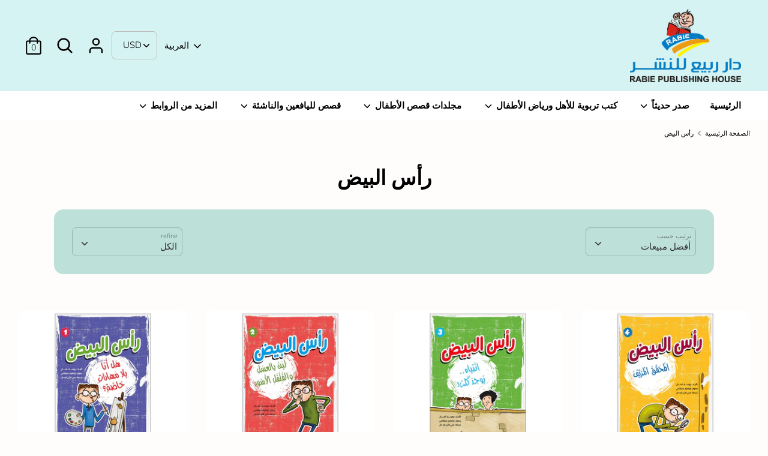

--- FILE ---
content_type: text/html; charset=utf-8
request_url: https://darrabieshop.com/collections/%D9%85%D8%AC%D9%85%D9%88%D8%B9%D8%A9-%D8%B1%D8%A3%D8%B3-%D8%A7%D9%84%D8%A8%D9%8A%D8%B6
body_size: 40200
content:
 <!doctype html><html class="no-js ar" lang="ar" dir="rtl">
  <link href="//darrabieshop.com/cdn/shop/t/27/assets/shop.css?v=102308341671574842991663585031" rel="stylesheet" type="text/css" media="all" />
<head>
  <!-- Boost v1.5.2 -->
  <meta charset="utf-8">
  <meta http-equiv="X-UA-Compatible" content="IE=edge">
  <meta name="viewport" content="width=device-width,initial-scale=1">
  <meta name="theme-color" content="">
  <link rel="canonical" href="https://darrabieshop.com/collections/%d9%85%d8%ac%d9%85%d9%88%d8%b9%d8%a9-%d8%b1%d8%a3%d8%b3-%d8%a7%d9%84%d8%a8%d9%8a%d8%b6">

  

  
  <title>
    رأس البيض
    
    
    
      &ndash; Dar Rabie Publishing Shop
    
  </title>


  

  




<meta property="og:site_name" content="Dar Rabie Publishing Shop">
<meta property="og:url" content="https://darrabieshop.com/collections/%d9%85%d8%ac%d9%85%d9%88%d8%b9%d8%a9-%d8%b1%d8%a3%d8%b3-%d8%a7%d9%84%d8%a8%d9%8a%d8%b6">
<meta property="og:title" content="رأس البيض">
<meta property="og:type" content="product.group">
<meta property="og:description" content="كتب و وسائل تعليمية للأطفال.

Books and educational aids for childrens.">





<meta name="twitter:card" content="summary_large_image">
<meta name="twitter:title" content="رأس البيض">
<meta name="twitter:description" content="كتب و وسائل تعليمية للأطفال.

Books and educational aids for childrens.">


  <link href="//darrabieshop.com/cdn/shop/t/27/assets/theme.scss.css?v=168348994971462963741766685952" rel="stylesheet" type="text/css" media="all" />

  <script>
    document.documentElement.className = document.documentElement.className.replace('no-js', 'js');

    var LangRTL = document.querySelector('html').hasAttribute("dir");
 
    
    window.theme = {
      strings: {
        addToCart: "أضف إلى السلة",
        soldOut: "غير متوفر في المخزون حاليا",
        unavailable: "غير متوفر",
        addressError: "خطأ في البحث عن هذا العنوان",
        addressNoResults: "لا يوجد نتائج لهذا العنوان",
        addressQueryLimit: "لقد تجاوزت حد استخدام Google API. ضع في اعتبارك الترقية إلى \u003ca href=\"https:\/\/developers.google.com\/maps\/premium\/usage-limits\"\u003e الخطة المميزة \u003c\/a\u003e.",
        authError: "حدثت مشكلة أثناء مصادقة مفتاح API لخرائط Google.",
        addingToCart: "جاري الاضافة",
        addedToCart: "تمت الإضافة",
        addedToCartPopupTitle: "تم إضافة:",
        addedToCartPopupItems: "المنتجات",
        addedToCartPopupSubtotal: "المبلغ إجمالي",
        addedToCartPopupGoToCart: "الدفع",
        cartTermsNotChecked: "يجب أن توافق على الشروط والأحكام قبل المتابعة.",
        searchLoading: "جار التحميل",
        searchMoreResults: "اتطلع على جميع النتائج",
        searchNoResults: "لا يوجد نتائج",
        priceFrom: "من",
        quantityTooHigh: "You can only have {{ quantity }} in your cart",
        onSale: "مخفض",
        soldOut: "غير متوفر في المخزون حاليا",
        unitPriceSeparator: "\/",
        close: "أغلق",
        cart_shipping_calculator_hide_calculator: "إخفاء حاسبة الشحن",
        cart_shipping_calculator_title: "احصل على تقديرات الشحن",
        cart_general_hide_note: "إخفاء تعليمات البائع",
        cart_general_show_note: "أضف تعليمات للبائع",
        isRTL:LangRTL
      },

      moneyFormat: "\u003cspan class=money\u003eDhs. {{amount}}\u003c\/span\u003e",
      routes: {
        account_login_url: '/account/login',
        account_register_url: '/account/register',
        account_addresses_url: '/account/addresses',
        search_url: '/search',
        cart_url: '/cart',
        cart_add_url: '/cart/add',
        cart_change_url: '/cart/change',
        product_recommendations_url: '/recommendations/products'
      }
    };
  </script>

  

  <!--[if (gt IE 9)|!(IE)]><!--><script src="//darrabieshop.com/cdn/shop/t/27/assets/vendor.js?v=20483067697301066331663585031" defer="defer"></script><!--<![endif]-->
  <!--[if lt IE 9]><script src="//darrabieshop.com/cdn/shop/t/27/assets/vendor.js?v=20483067697301066331663585031"></script><![endif]-->

  <!--[if (gt IE 9)|!(IE)]><!--><script src="//darrabieshop.com/cdn/shop/t/27/assets/theme.js?v=81540580904760691331663585031" defer="defer"></script><!--<![endif]-->
  <!--[if lt IE 9]><script src="//darrabieshop.com/cdn/shop/t/27/assets/theme.js?v=81540580904760691331663585031"></script><![endif]-->

  <script>window.performance && window.performance.mark && window.performance.mark('shopify.content_for_header.start');</script><meta name="facebook-domain-verification" content="8yqvjfbf3axy2w6damrjarg5zwvil3">
<meta id="shopify-digital-wallet" name="shopify-digital-wallet" content="/4856283200/digital_wallets/dialog">
<link rel="alternate" type="application/atom+xml" title="Feed" href="/collections/%D9%85%D8%AC%D9%85%D9%88%D8%B9%D8%A9-%D8%B1%D8%A3%D8%B3-%D8%A7%D9%84%D8%A8%D9%8A%D8%B6.atom" />
<link rel="alternate" hreflang="x-default" href="https://darrabieshop.com/collections/%D9%85%D8%AC%D9%85%D9%88%D8%B9%D8%A9-%D8%B1%D8%A3%D8%B3-%D8%A7%D9%84%D8%A8%D9%8A%D8%B6">
<link rel="alternate" hreflang="ar" href="https://darrabieshop.com/collections/%D9%85%D8%AC%D9%85%D9%88%D8%B9%D8%A9-%D8%B1%D8%A3%D8%B3-%D8%A7%D9%84%D8%A8%D9%8A%D8%B6">
<link rel="alternate" hreflang="en" href="https://darrabieshop.com/en/collections/%D9%85%D8%AC%D9%85%D9%88%D8%B9%D8%A9-%D8%B1%D8%A3%D8%B3-%D8%A7%D9%84%D8%A8%D9%8A%D8%B6">
<link rel="alternate" type="application/json+oembed" href="https://darrabieshop.com/collections/%d9%85%d8%ac%d9%85%d9%88%d8%b9%d8%a9-%d8%b1%d8%a3%d8%b3-%d8%a7%d9%84%d8%a8%d9%8a%d8%b6.oembed">
<script async="async" src="/checkouts/internal/preloads.js?locale=ar-AE"></script>
<script id="shopify-features" type="application/json">{"accessToken":"5444fa446ec5633bb7f2258480bea1fb","betas":["rich-media-storefront-analytics"],"domain":"darrabieshop.com","predictiveSearch":false,"shopId":4856283200,"locale":"ar"}</script>
<script>var Shopify = Shopify || {};
Shopify.shop = "nour-first-learning-systems.myshopify.com";
Shopify.locale = "ar";
Shopify.currency = {"active":"AED","rate":"1.0"};
Shopify.country = "AE";
Shopify.theme = {"name":"Best current version","id":122087833664,"schema_name":"Boost","schema_version":"1.5.2","theme_store_id":863,"role":"main"};
Shopify.theme.handle = "null";
Shopify.theme.style = {"id":null,"handle":null};
Shopify.cdnHost = "darrabieshop.com/cdn";
Shopify.routes = Shopify.routes || {};
Shopify.routes.root = "/";</script>
<script type="module">!function(o){(o.Shopify=o.Shopify||{}).modules=!0}(window);</script>
<script>!function(o){function n(){var o=[];function n(){o.push(Array.prototype.slice.apply(arguments))}return n.q=o,n}var t=o.Shopify=o.Shopify||{};t.loadFeatures=n(),t.autoloadFeatures=n()}(window);</script>
<script id="shop-js-analytics" type="application/json">{"pageType":"collection"}</script>
<script defer="defer" async type="module" src="//darrabieshop.com/cdn/shopifycloud/shop-js/modules/v2/client.init-shop-cart-sync_BdyHc3Nr.en.esm.js"></script>
<script defer="defer" async type="module" src="//darrabieshop.com/cdn/shopifycloud/shop-js/modules/v2/chunk.common_Daul8nwZ.esm.js"></script>
<script type="module">
  await import("//darrabieshop.com/cdn/shopifycloud/shop-js/modules/v2/client.init-shop-cart-sync_BdyHc3Nr.en.esm.js");
await import("//darrabieshop.com/cdn/shopifycloud/shop-js/modules/v2/chunk.common_Daul8nwZ.esm.js");

  window.Shopify.SignInWithShop?.initShopCartSync?.({"fedCMEnabled":true,"windoidEnabled":true});

</script>
<script>(function() {
  var isLoaded = false;
  function asyncLoad() {
    if (isLoaded) return;
    isLoaded = true;
    var urls = ["\/\/d1liekpayvooaz.cloudfront.net\/apps\/coin\/coin.js?shop=nour-first-learning-systems.myshopify.com"];
    for (var i = 0; i < urls.length; i++) {
      var s = document.createElement('script');
      s.type = 'text/javascript';
      s.async = true;
      s.src = urls[i];
      var x = document.getElementsByTagName('script')[0];
      x.parentNode.insertBefore(s, x);
    }
  };
  if(window.attachEvent) {
    window.attachEvent('onload', asyncLoad);
  } else {
    window.addEventListener('load', asyncLoad, false);
  }
})();</script>
<script id="__st">var __st={"a":4856283200,"offset":14400,"reqid":"79390886-ed67-4269-b4f7-5ec6f6a3228f-1768999573","pageurl":"darrabieshop.com\/collections\/%D9%85%D8%AC%D9%85%D9%88%D8%B9%D8%A9-%D8%B1%D8%A3%D8%B3-%D8%A7%D9%84%D8%A8%D9%8A%D8%B6","u":"d8f7edf25b5a","p":"collection","rtyp":"collection","rid":263324336192};</script>
<script>window.ShopifyPaypalV4VisibilityTracking = true;</script>
<script id="captcha-bootstrap">!function(){'use strict';const t='contact',e='account',n='new_comment',o=[[t,t],['blogs',n],['comments',n],[t,'customer']],c=[[e,'customer_login'],[e,'guest_login'],[e,'recover_customer_password'],[e,'create_customer']],r=t=>t.map((([t,e])=>`form[action*='/${t}']:not([data-nocaptcha='true']) input[name='form_type'][value='${e}']`)).join(','),a=t=>()=>t?[...document.querySelectorAll(t)].map((t=>t.form)):[];function s(){const t=[...o],e=r(t);return a(e)}const i='password',u='form_key',d=['recaptcha-v3-token','g-recaptcha-response','h-captcha-response',i],f=()=>{try{return window.sessionStorage}catch{return}},m='__shopify_v',_=t=>t.elements[u];function p(t,e,n=!1){try{const o=window.sessionStorage,c=JSON.parse(o.getItem(e)),{data:r}=function(t){const{data:e,action:n}=t;return t[m]||n?{data:e,action:n}:{data:t,action:n}}(c);for(const[e,n]of Object.entries(r))t.elements[e]&&(t.elements[e].value=n);n&&o.removeItem(e)}catch(o){console.error('form repopulation failed',{error:o})}}const l='form_type',E='cptcha';function T(t){t.dataset[E]=!0}const w=window,h=w.document,L='Shopify',v='ce_forms',y='captcha';let A=!1;((t,e)=>{const n=(g='f06e6c50-85a8-45c8-87d0-21a2b65856fe',I='https://cdn.shopify.com/shopifycloud/storefront-forms-hcaptcha/ce_storefront_forms_captcha_hcaptcha.v1.5.2.iife.js',D={infoText:'Protected by hCaptcha',privacyText:'Privacy',termsText:'Terms'},(t,e,n)=>{const o=w[L][v],c=o.bindForm;if(c)return c(t,g,e,D).then(n);var r;o.q.push([[t,g,e,D],n]),r=I,A||(h.body.append(Object.assign(h.createElement('script'),{id:'captcha-provider',async:!0,src:r})),A=!0)});var g,I,D;w[L]=w[L]||{},w[L][v]=w[L][v]||{},w[L][v].q=[],w[L][y]=w[L][y]||{},w[L][y].protect=function(t,e){n(t,void 0,e),T(t)},Object.freeze(w[L][y]),function(t,e,n,w,h,L){const[v,y,A,g]=function(t,e,n){const i=e?o:[],u=t?c:[],d=[...i,...u],f=r(d),m=r(i),_=r(d.filter((([t,e])=>n.includes(e))));return[a(f),a(m),a(_),s()]}(w,h,L),I=t=>{const e=t.target;return e instanceof HTMLFormElement?e:e&&e.form},D=t=>v().includes(t);t.addEventListener('submit',(t=>{const e=I(t);if(!e)return;const n=D(e)&&!e.dataset.hcaptchaBound&&!e.dataset.recaptchaBound,o=_(e),c=g().includes(e)&&(!o||!o.value);(n||c)&&t.preventDefault(),c&&!n&&(function(t){try{if(!f())return;!function(t){const e=f();if(!e)return;const n=_(t);if(!n)return;const o=n.value;o&&e.removeItem(o)}(t);const e=Array.from(Array(32),(()=>Math.random().toString(36)[2])).join('');!function(t,e){_(t)||t.append(Object.assign(document.createElement('input'),{type:'hidden',name:u})),t.elements[u].value=e}(t,e),function(t,e){const n=f();if(!n)return;const o=[...t.querySelectorAll(`input[type='${i}']`)].map((({name:t})=>t)),c=[...d,...o],r={};for(const[a,s]of new FormData(t).entries())c.includes(a)||(r[a]=s);n.setItem(e,JSON.stringify({[m]:1,action:t.action,data:r}))}(t,e)}catch(e){console.error('failed to persist form',e)}}(e),e.submit())}));const S=(t,e)=>{t&&!t.dataset[E]&&(n(t,e.some((e=>e===t))),T(t))};for(const o of['focusin','change'])t.addEventListener(o,(t=>{const e=I(t);D(e)&&S(e,y())}));const B=e.get('form_key'),M=e.get(l),P=B&&M;t.addEventListener('DOMContentLoaded',(()=>{const t=y();if(P)for(const e of t)e.elements[l].value===M&&p(e,B);[...new Set([...A(),...v().filter((t=>'true'===t.dataset.shopifyCaptcha))])].forEach((e=>S(e,t)))}))}(h,new URLSearchParams(w.location.search),n,t,e,['guest_login'])})(!0,!0)}();</script>
<script integrity="sha256-4kQ18oKyAcykRKYeNunJcIwy7WH5gtpwJnB7kiuLZ1E=" data-source-attribution="shopify.loadfeatures" defer="defer" src="//darrabieshop.com/cdn/shopifycloud/storefront/assets/storefront/load_feature-a0a9edcb.js" crossorigin="anonymous"></script>
<script data-source-attribution="shopify.dynamic_checkout.dynamic.init">var Shopify=Shopify||{};Shopify.PaymentButton=Shopify.PaymentButton||{isStorefrontPortableWallets:!0,init:function(){window.Shopify.PaymentButton.init=function(){};var t=document.createElement("script");t.src="https://darrabieshop.com/cdn/shopifycloud/portable-wallets/latest/portable-wallets.ar.js",t.type="module",document.head.appendChild(t)}};
</script>
<script data-source-attribution="shopify.dynamic_checkout.buyer_consent">
  function portableWalletsHideBuyerConsent(e){var t=document.getElementById("shopify-buyer-consent"),n=document.getElementById("shopify-subscription-policy-button");t&&n&&(t.classList.add("hidden"),t.setAttribute("aria-hidden","true"),n.removeEventListener("click",e))}function portableWalletsShowBuyerConsent(e){var t=document.getElementById("shopify-buyer-consent"),n=document.getElementById("shopify-subscription-policy-button");t&&n&&(t.classList.remove("hidden"),t.removeAttribute("aria-hidden"),n.addEventListener("click",e))}window.Shopify?.PaymentButton&&(window.Shopify.PaymentButton.hideBuyerConsent=portableWalletsHideBuyerConsent,window.Shopify.PaymentButton.showBuyerConsent=portableWalletsShowBuyerConsent);
</script>
<script>
  function portableWalletsCleanup(e){e&&e.src&&console.error("Failed to load portable wallets script "+e.src);var t=document.querySelectorAll("shopify-accelerated-checkout .shopify-payment-button__skeleton, shopify-accelerated-checkout-cart .wallet-cart-button__skeleton"),e=document.getElementById("shopify-buyer-consent");for(let e=0;e<t.length;e++)t[e].remove();e&&e.remove()}function portableWalletsNotLoadedAsModule(e){e instanceof ErrorEvent&&"string"==typeof e.message&&e.message.includes("import.meta")&&"string"==typeof e.filename&&e.filename.includes("portable-wallets")&&(window.removeEventListener("error",portableWalletsNotLoadedAsModule),window.Shopify.PaymentButton.failedToLoad=e,"loading"===document.readyState?document.addEventListener("DOMContentLoaded",window.Shopify.PaymentButton.init):window.Shopify.PaymentButton.init())}window.addEventListener("error",portableWalletsNotLoadedAsModule);
</script>

<script type="module" src="https://darrabieshop.com/cdn/shopifycloud/portable-wallets/latest/portable-wallets.ar.js" onError="portableWalletsCleanup(this)" crossorigin="anonymous"></script>
<script nomodule>
  document.addEventListener("DOMContentLoaded", portableWalletsCleanup);
</script>

<link id="shopify-accelerated-checkout-styles" rel="stylesheet" media="screen" href="https://darrabieshop.com/cdn/shopifycloud/portable-wallets/latest/accelerated-checkout-backwards-compat.css" crossorigin="anonymous">
<style id="shopify-accelerated-checkout-cart">
        #shopify-buyer-consent {
  margin-top: 1em;
  display: inline-block;
  width: 100%;
}

#shopify-buyer-consent.hidden {
  display: none;
}

#shopify-subscription-policy-button {
  background: none;
  border: none;
  padding: 0;
  text-decoration: underline;
  font-size: inherit;
  cursor: pointer;
}

#shopify-subscription-policy-button::before {
  box-shadow: none;
}

      </style>

<script>window.performance && window.performance.mark && window.performance.mark('shopify.content_for_header.end');</script>

 
 <!--Gem_Page_Header_Script-->
    


<!--End_Gem_Page_Header_Script-->
  
<link href="https://monorail-edge.shopifysvc.com" rel="dns-prefetch">
<script>(function(){if ("sendBeacon" in navigator && "performance" in window) {try {var session_token_from_headers = performance.getEntriesByType('navigation')[0].serverTiming.find(x => x.name == '_s').description;} catch {var session_token_from_headers = undefined;}var session_cookie_matches = document.cookie.match(/_shopify_s=([^;]*)/);var session_token_from_cookie = session_cookie_matches && session_cookie_matches.length === 2 ? session_cookie_matches[1] : "";var session_token = session_token_from_headers || session_token_from_cookie || "";function handle_abandonment_event(e) {var entries = performance.getEntries().filter(function(entry) {return /monorail-edge.shopifysvc.com/.test(entry.name);});if (!window.abandonment_tracked && entries.length === 0) {window.abandonment_tracked = true;var currentMs = Date.now();var navigation_start = performance.timing.navigationStart;var payload = {shop_id: 4856283200,url: window.location.href,navigation_start,duration: currentMs - navigation_start,session_token,page_type: "collection"};window.navigator.sendBeacon("https://monorail-edge.shopifysvc.com/v1/produce", JSON.stringify({schema_id: "online_store_buyer_site_abandonment/1.1",payload: payload,metadata: {event_created_at_ms: currentMs,event_sent_at_ms: currentMs}}));}}window.addEventListener('pagehide', handle_abandonment_event);}}());</script>
<script id="web-pixels-manager-setup">(function e(e,d,r,n,o){if(void 0===o&&(o={}),!Boolean(null===(a=null===(i=window.Shopify)||void 0===i?void 0:i.analytics)||void 0===a?void 0:a.replayQueue)){var i,a;window.Shopify=window.Shopify||{};var t=window.Shopify;t.analytics=t.analytics||{};var s=t.analytics;s.replayQueue=[],s.publish=function(e,d,r){return s.replayQueue.push([e,d,r]),!0};try{self.performance.mark("wpm:start")}catch(e){}var l=function(){var e={modern:/Edge?\/(1{2}[4-9]|1[2-9]\d|[2-9]\d{2}|\d{4,})\.\d+(\.\d+|)|Firefox\/(1{2}[4-9]|1[2-9]\d|[2-9]\d{2}|\d{4,})\.\d+(\.\d+|)|Chrom(ium|e)\/(9{2}|\d{3,})\.\d+(\.\d+|)|(Maci|X1{2}).+ Version\/(15\.\d+|(1[6-9]|[2-9]\d|\d{3,})\.\d+)([,.]\d+|)( \(\w+\)|)( Mobile\/\w+|) Safari\/|Chrome.+OPR\/(9{2}|\d{3,})\.\d+\.\d+|(CPU[ +]OS|iPhone[ +]OS|CPU[ +]iPhone|CPU IPhone OS|CPU iPad OS)[ +]+(15[._]\d+|(1[6-9]|[2-9]\d|\d{3,})[._]\d+)([._]\d+|)|Android:?[ /-](13[3-9]|1[4-9]\d|[2-9]\d{2}|\d{4,})(\.\d+|)(\.\d+|)|Android.+Firefox\/(13[5-9]|1[4-9]\d|[2-9]\d{2}|\d{4,})\.\d+(\.\d+|)|Android.+Chrom(ium|e)\/(13[3-9]|1[4-9]\d|[2-9]\d{2}|\d{4,})\.\d+(\.\d+|)|SamsungBrowser\/([2-9]\d|\d{3,})\.\d+/,legacy:/Edge?\/(1[6-9]|[2-9]\d|\d{3,})\.\d+(\.\d+|)|Firefox\/(5[4-9]|[6-9]\d|\d{3,})\.\d+(\.\d+|)|Chrom(ium|e)\/(5[1-9]|[6-9]\d|\d{3,})\.\d+(\.\d+|)([\d.]+$|.*Safari\/(?![\d.]+ Edge\/[\d.]+$))|(Maci|X1{2}).+ Version\/(10\.\d+|(1[1-9]|[2-9]\d|\d{3,})\.\d+)([,.]\d+|)( \(\w+\)|)( Mobile\/\w+|) Safari\/|Chrome.+OPR\/(3[89]|[4-9]\d|\d{3,})\.\d+\.\d+|(CPU[ +]OS|iPhone[ +]OS|CPU[ +]iPhone|CPU IPhone OS|CPU iPad OS)[ +]+(10[._]\d+|(1[1-9]|[2-9]\d|\d{3,})[._]\d+)([._]\d+|)|Android:?[ /-](13[3-9]|1[4-9]\d|[2-9]\d{2}|\d{4,})(\.\d+|)(\.\d+|)|Mobile Safari.+OPR\/([89]\d|\d{3,})\.\d+\.\d+|Android.+Firefox\/(13[5-9]|1[4-9]\d|[2-9]\d{2}|\d{4,})\.\d+(\.\d+|)|Android.+Chrom(ium|e)\/(13[3-9]|1[4-9]\d|[2-9]\d{2}|\d{4,})\.\d+(\.\d+|)|Android.+(UC? ?Browser|UCWEB|U3)[ /]?(15\.([5-9]|\d{2,})|(1[6-9]|[2-9]\d|\d{3,})\.\d+)\.\d+|SamsungBrowser\/(5\.\d+|([6-9]|\d{2,})\.\d+)|Android.+MQ{2}Browser\/(14(\.(9|\d{2,})|)|(1[5-9]|[2-9]\d|\d{3,})(\.\d+|))(\.\d+|)|K[Aa][Ii]OS\/(3\.\d+|([4-9]|\d{2,})\.\d+)(\.\d+|)/},d=e.modern,r=e.legacy,n=navigator.userAgent;return n.match(d)?"modern":n.match(r)?"legacy":"unknown"}(),u="modern"===l?"modern":"legacy",c=(null!=n?n:{modern:"",legacy:""})[u],f=function(e){return[e.baseUrl,"/wpm","/b",e.hashVersion,"modern"===e.buildTarget?"m":"l",".js"].join("")}({baseUrl:d,hashVersion:r,buildTarget:u}),m=function(e){var d=e.version,r=e.bundleTarget,n=e.surface,o=e.pageUrl,i=e.monorailEndpoint;return{emit:function(e){var a=e.status,t=e.errorMsg,s=(new Date).getTime(),l=JSON.stringify({metadata:{event_sent_at_ms:s},events:[{schema_id:"web_pixels_manager_load/3.1",payload:{version:d,bundle_target:r,page_url:o,status:a,surface:n,error_msg:t},metadata:{event_created_at_ms:s}}]});if(!i)return console&&console.warn&&console.warn("[Web Pixels Manager] No Monorail endpoint provided, skipping logging."),!1;try{return self.navigator.sendBeacon.bind(self.navigator)(i,l)}catch(e){}var u=new XMLHttpRequest;try{return u.open("POST",i,!0),u.setRequestHeader("Content-Type","text/plain"),u.send(l),!0}catch(e){return console&&console.warn&&console.warn("[Web Pixels Manager] Got an unhandled error while logging to Monorail."),!1}}}}({version:r,bundleTarget:l,surface:e.surface,pageUrl:self.location.href,monorailEndpoint:e.monorailEndpoint});try{o.browserTarget=l,function(e){var d=e.src,r=e.async,n=void 0===r||r,o=e.onload,i=e.onerror,a=e.sri,t=e.scriptDataAttributes,s=void 0===t?{}:t,l=document.createElement("script"),u=document.querySelector("head"),c=document.querySelector("body");if(l.async=n,l.src=d,a&&(l.integrity=a,l.crossOrigin="anonymous"),s)for(var f in s)if(Object.prototype.hasOwnProperty.call(s,f))try{l.dataset[f]=s[f]}catch(e){}if(o&&l.addEventListener("load",o),i&&l.addEventListener("error",i),u)u.appendChild(l);else{if(!c)throw new Error("Did not find a head or body element to append the script");c.appendChild(l)}}({src:f,async:!0,onload:function(){if(!function(){var e,d;return Boolean(null===(d=null===(e=window.Shopify)||void 0===e?void 0:e.analytics)||void 0===d?void 0:d.initialized)}()){var d=window.webPixelsManager.init(e)||void 0;if(d){var r=window.Shopify.analytics;r.replayQueue.forEach((function(e){var r=e[0],n=e[1],o=e[2];d.publishCustomEvent(r,n,o)})),r.replayQueue=[],r.publish=d.publishCustomEvent,r.visitor=d.visitor,r.initialized=!0}}},onerror:function(){return m.emit({status:"failed",errorMsg:"".concat(f," has failed to load")})},sri:function(e){var d=/^sha384-[A-Za-z0-9+/=]+$/;return"string"==typeof e&&d.test(e)}(c)?c:"",scriptDataAttributes:o}),m.emit({status:"loading"})}catch(e){m.emit({status:"failed",errorMsg:(null==e?void 0:e.message)||"Unknown error"})}}})({shopId: 4856283200,storefrontBaseUrl: "https://darrabieshop.com",extensionsBaseUrl: "https://extensions.shopifycdn.com/cdn/shopifycloud/web-pixels-manager",monorailEndpoint: "https://monorail-edge.shopifysvc.com/unstable/produce_batch",surface: "storefront-renderer",enabledBetaFlags: ["2dca8a86"],webPixelsConfigList: [{"id":"98598976","configuration":"{\"pixel_id\":\"442424934272309\",\"pixel_type\":\"facebook_pixel\",\"metaapp_system_user_token\":\"-\"}","eventPayloadVersion":"v1","runtimeContext":"OPEN","scriptVersion":"ca16bc87fe92b6042fbaa3acc2fbdaa6","type":"APP","apiClientId":2329312,"privacyPurposes":["ANALYTICS","MARKETING","SALE_OF_DATA"],"dataSharingAdjustments":{"protectedCustomerApprovalScopes":["read_customer_address","read_customer_email","read_customer_name","read_customer_personal_data","read_customer_phone"]}},{"id":"shopify-app-pixel","configuration":"{}","eventPayloadVersion":"v1","runtimeContext":"STRICT","scriptVersion":"0450","apiClientId":"shopify-pixel","type":"APP","privacyPurposes":["ANALYTICS","MARKETING"]},{"id":"shopify-custom-pixel","eventPayloadVersion":"v1","runtimeContext":"LAX","scriptVersion":"0450","apiClientId":"shopify-pixel","type":"CUSTOM","privacyPurposes":["ANALYTICS","MARKETING"]}],isMerchantRequest: false,initData: {"shop":{"name":"Dar Rabie Publishing Shop","paymentSettings":{"currencyCode":"AED"},"myshopifyDomain":"nour-first-learning-systems.myshopify.com","countryCode":"AE","storefrontUrl":"https:\/\/darrabieshop.com"},"customer":null,"cart":null,"checkout":null,"productVariants":[],"purchasingCompany":null},},"https://darrabieshop.com/cdn","fcfee988w5aeb613cpc8e4bc33m6693e112",{"modern":"","legacy":""},{"shopId":"4856283200","storefrontBaseUrl":"https:\/\/darrabieshop.com","extensionBaseUrl":"https:\/\/extensions.shopifycdn.com\/cdn\/shopifycloud\/web-pixels-manager","surface":"storefront-renderer","enabledBetaFlags":"[\"2dca8a86\"]","isMerchantRequest":"false","hashVersion":"fcfee988w5aeb613cpc8e4bc33m6693e112","publish":"custom","events":"[[\"page_viewed\",{}],[\"collection_viewed\",{\"collection\":{\"id\":\"263324336192\",\"title\":\"رأس البيض\",\"productVariants\":[{\"price\":{\"amount\":26.25,\"currencyCode\":\"AED\"},\"product\":{\"title\":\"هل أنا بلا مهارات خاصة\",\"vendor\":\"Dar Rabie Publishing Shop\",\"id\":\"6555368259648\",\"untranslatedTitle\":\"هل أنا بلا مهارات خاصة\",\"url\":\"\/products\/%D9%87%D9%84-%D8%A3%D9%86%D8%A7-%D8%A8%D9%84%D8%A7-%D9%85%D9%87%D8%A7%D8%B1%D8%A7%D8%AA-%D8%AE%D8%A7%D8%B5%D8%A9\",\"type\":\"\"},\"id\":\"39290409844800\",\"image\":{\"src\":\"\/\/darrabieshop.com\/cdn\/shop\/products\/dar-rabie-publishing-shop--28077823885376.jpg?v=1621581891\"},\"sku\":\"RD96-A\",\"title\":\"Default Title\",\"untranslatedTitle\":\"Default Title\"},{\"price\":{\"amount\":26.25,\"currencyCode\":\"AED\"},\"product\":{\"title\":\"لبن بالعسل والفلفل الأسود\",\"vendor\":\"Dar Rabie Publishing Shop\",\"id\":\"6555368292416\",\"untranslatedTitle\":\"لبن بالعسل والفلفل الأسود\",\"url\":\"\/products\/%D9%84%D8%A8%D9%86-%D8%A8%D8%A7%D9%84%D8%B9%D8%B3%D9%84-%D9%88%D8%A7%D9%84%D9%81%D9%84%D9%81%D9%84-%D8%A7%D9%84%D8%A3%D8%B3%D9%88%D8%AF\",\"type\":\"\"},\"id\":\"39290409877568\",\"image\":{\"src\":\"\/\/darrabieshop.com\/cdn\/shop\/products\/dar-rabie-publishing-shop--28077820903488.jpg?v=1621581114\"},\"sku\":\"RD96-B\",\"title\":\"Default Title\",\"untranslatedTitle\":\"Default Title\"},{\"price\":{\"amount\":26.25,\"currencyCode\":\"AED\"},\"product\":{\"title\":\"انتباه.. يوجد كلب\",\"vendor\":\"Dar Rabie Publishing Shop\",\"id\":\"6555368325184\",\"untranslatedTitle\":\"انتباه.. يوجد كلب\",\"url\":\"\/products\/%D8%A7%D9%86%D8%AA%D8%A8%D8%A7%D9%87-%D9%8A%D9%88%D8%AC%D8%AF-%D9%83%D9%84%D8%A8\",\"type\":\"\"},\"id\":\"39290409910336\",\"image\":{\"src\":\"\/\/darrabieshop.com\/cdn\/shop\/products\/dar-rabie-publishing-shop--28077820870720.jpg?v=1621581925\"},\"sku\":\"RD96-C\",\"title\":\"Default Title\",\"untranslatedTitle\":\"Default Title\"},{\"price\":{\"amount\":26.25,\"currencyCode\":\"AED\"},\"product\":{\"title\":\"المحقق المزيف\",\"vendor\":\"Dar Rabie Publishing Shop\",\"id\":\"6555368357952\",\"untranslatedTitle\":\"المحقق المزيف\",\"url\":\"\/products\/%D8%A7%D9%84%D9%85%D8%AD%D9%82%D9%82-%D8%A7%D9%84%D9%85%D8%B2%D9%8A%D9%81\",\"type\":\"\"},\"id\":\"39290409943104\",\"image\":{\"src\":\"\/\/darrabieshop.com\/cdn\/shop\/products\/dar-rabie-publishing-shop--28077821460544.jpg?v=1621581181\"},\"sku\":\"RD96-D\",\"title\":\"Default Title\",\"untranslatedTitle\":\"Default Title\"},{\"price\":{\"amount\":26.25,\"currencyCode\":\"AED\"},\"product\":{\"title\":\"الشخصية المحطمة\",\"vendor\":\"Dar Rabie Publishing Shop\",\"id\":\"6555368390720\",\"untranslatedTitle\":\"الشخصية المحطمة\",\"url\":\"\/products\/%D8%A7%D9%84%D8%B4%D8%AE%D8%B5%D9%8A%D8%A9-%D8%A7%D9%84%D9%85%D8%AD%D8%B7%D9%85%D8%A9\",\"type\":\"\"},\"id\":\"39290409975872\",\"image\":{\"src\":\"\/\/darrabieshop.com\/cdn\/shop\/products\/dar-rabie-publishing-shop--28077821493312.jpg?v=1621581147\"},\"sku\":\"RD96-E\",\"title\":\"Default Title\",\"untranslatedTitle\":\"Default Title\"}]}}]]"});</script><script>
  window.ShopifyAnalytics = window.ShopifyAnalytics || {};
  window.ShopifyAnalytics.meta = window.ShopifyAnalytics.meta || {};
  window.ShopifyAnalytics.meta.currency = 'AED';
  var meta = {"products":[{"id":6555368259648,"gid":"gid:\/\/shopify\/Product\/6555368259648","vendor":"Dar Rabie Publishing Shop","type":"","handle":"هل-أنا-بلا-مهارات-خاصة","variants":[{"id":39290409844800,"price":2625,"name":"هل أنا بلا مهارات خاصة","public_title":null,"sku":"RD96-A"}],"remote":false},{"id":6555368292416,"gid":"gid:\/\/shopify\/Product\/6555368292416","vendor":"Dar Rabie Publishing Shop","type":"","handle":"لبن-بالعسل-والفلفل-الأسود","variants":[{"id":39290409877568,"price":2625,"name":"لبن بالعسل والفلفل الأسود","public_title":null,"sku":"RD96-B"}],"remote":false},{"id":6555368325184,"gid":"gid:\/\/shopify\/Product\/6555368325184","vendor":"Dar Rabie Publishing Shop","type":"","handle":"انتباه-يوجد-كلب","variants":[{"id":39290409910336,"price":2625,"name":"انتباه.. يوجد كلب","public_title":null,"sku":"RD96-C"}],"remote":false},{"id":6555368357952,"gid":"gid:\/\/shopify\/Product\/6555368357952","vendor":"Dar Rabie Publishing Shop","type":"","handle":"المحقق-المزيف","variants":[{"id":39290409943104,"price":2625,"name":"المحقق المزيف","public_title":null,"sku":"RD96-D"}],"remote":false},{"id":6555368390720,"gid":"gid:\/\/shopify\/Product\/6555368390720","vendor":"Dar Rabie Publishing Shop","type":"","handle":"الشخصية-المحطمة","variants":[{"id":39290409975872,"price":2625,"name":"الشخصية المحطمة","public_title":null,"sku":"RD96-E"}],"remote":false}],"page":{"pageType":"collection","resourceType":"collection","resourceId":263324336192,"requestId":"79390886-ed67-4269-b4f7-5ec6f6a3228f-1768999573"}};
  for (var attr in meta) {
    window.ShopifyAnalytics.meta[attr] = meta[attr];
  }
</script>
<script class="analytics">
  (function () {
    var customDocumentWrite = function(content) {
      var jquery = null;

      if (window.jQuery) {
        jquery = window.jQuery;
      } else if (window.Checkout && window.Checkout.$) {
        jquery = window.Checkout.$;
      }

      if (jquery) {
        jquery('body').append(content);
      }
    };

    var hasLoggedConversion = function(token) {
      if (token) {
        return document.cookie.indexOf('loggedConversion=' + token) !== -1;
      }
      return false;
    }

    var setCookieIfConversion = function(token) {
      if (token) {
        var twoMonthsFromNow = new Date(Date.now());
        twoMonthsFromNow.setMonth(twoMonthsFromNow.getMonth() + 2);

        document.cookie = 'loggedConversion=' + token + '; expires=' + twoMonthsFromNow;
      }
    }

    var trekkie = window.ShopifyAnalytics.lib = window.trekkie = window.trekkie || [];
    if (trekkie.integrations) {
      return;
    }
    trekkie.methods = [
      'identify',
      'page',
      'ready',
      'track',
      'trackForm',
      'trackLink'
    ];
    trekkie.factory = function(method) {
      return function() {
        var args = Array.prototype.slice.call(arguments);
        args.unshift(method);
        trekkie.push(args);
        return trekkie;
      };
    };
    for (var i = 0; i < trekkie.methods.length; i++) {
      var key = trekkie.methods[i];
      trekkie[key] = trekkie.factory(key);
    }
    trekkie.load = function(config) {
      trekkie.config = config || {};
      trekkie.config.initialDocumentCookie = document.cookie;
      var first = document.getElementsByTagName('script')[0];
      var script = document.createElement('script');
      script.type = 'text/javascript';
      script.onerror = function(e) {
        var scriptFallback = document.createElement('script');
        scriptFallback.type = 'text/javascript';
        scriptFallback.onerror = function(error) {
                var Monorail = {
      produce: function produce(monorailDomain, schemaId, payload) {
        var currentMs = new Date().getTime();
        var event = {
          schema_id: schemaId,
          payload: payload,
          metadata: {
            event_created_at_ms: currentMs,
            event_sent_at_ms: currentMs
          }
        };
        return Monorail.sendRequest("https://" + monorailDomain + "/v1/produce", JSON.stringify(event));
      },
      sendRequest: function sendRequest(endpointUrl, payload) {
        // Try the sendBeacon API
        if (window && window.navigator && typeof window.navigator.sendBeacon === 'function' && typeof window.Blob === 'function' && !Monorail.isIos12()) {
          var blobData = new window.Blob([payload], {
            type: 'text/plain'
          });

          if (window.navigator.sendBeacon(endpointUrl, blobData)) {
            return true;
          } // sendBeacon was not successful

        } // XHR beacon

        var xhr = new XMLHttpRequest();

        try {
          xhr.open('POST', endpointUrl);
          xhr.setRequestHeader('Content-Type', 'text/plain');
          xhr.send(payload);
        } catch (e) {
          console.log(e);
        }

        return false;
      },
      isIos12: function isIos12() {
        return window.navigator.userAgent.lastIndexOf('iPhone; CPU iPhone OS 12_') !== -1 || window.navigator.userAgent.lastIndexOf('iPad; CPU OS 12_') !== -1;
      }
    };
    Monorail.produce('monorail-edge.shopifysvc.com',
      'trekkie_storefront_load_errors/1.1',
      {shop_id: 4856283200,
      theme_id: 122087833664,
      app_name: "storefront",
      context_url: window.location.href,
      source_url: "//darrabieshop.com/cdn/s/trekkie.storefront.cd680fe47e6c39ca5d5df5f0a32d569bc48c0f27.min.js"});

        };
        scriptFallback.async = true;
        scriptFallback.src = '//darrabieshop.com/cdn/s/trekkie.storefront.cd680fe47e6c39ca5d5df5f0a32d569bc48c0f27.min.js';
        first.parentNode.insertBefore(scriptFallback, first);
      };
      script.async = true;
      script.src = '//darrabieshop.com/cdn/s/trekkie.storefront.cd680fe47e6c39ca5d5df5f0a32d569bc48c0f27.min.js';
      first.parentNode.insertBefore(script, first);
    };
    trekkie.load(
      {"Trekkie":{"appName":"storefront","development":false,"defaultAttributes":{"shopId":4856283200,"isMerchantRequest":null,"themeId":122087833664,"themeCityHash":"9956930652834994806","contentLanguage":"ar","currency":"AED","eventMetadataId":"2825872a-1411-4265-8885-186239f30565"},"isServerSideCookieWritingEnabled":true,"monorailRegion":"shop_domain","enabledBetaFlags":["65f19447"]},"Session Attribution":{},"S2S":{"facebookCapiEnabled":true,"source":"trekkie-storefront-renderer","apiClientId":580111}}
    );

    var loaded = false;
    trekkie.ready(function() {
      if (loaded) return;
      loaded = true;

      window.ShopifyAnalytics.lib = window.trekkie;

      var originalDocumentWrite = document.write;
      document.write = customDocumentWrite;
      try { window.ShopifyAnalytics.merchantGoogleAnalytics.call(this); } catch(error) {};
      document.write = originalDocumentWrite;

      window.ShopifyAnalytics.lib.page(null,{"pageType":"collection","resourceType":"collection","resourceId":263324336192,"requestId":"79390886-ed67-4269-b4f7-5ec6f6a3228f-1768999573","shopifyEmitted":true});

      var match = window.location.pathname.match(/checkouts\/(.+)\/(thank_you|post_purchase)/)
      var token = match? match[1]: undefined;
      if (!hasLoggedConversion(token)) {
        setCookieIfConversion(token);
        window.ShopifyAnalytics.lib.track("Viewed Product Category",{"currency":"AED","category":"Collection: مجموعة-رأس-البيض","collectionName":"مجموعة-رأس-البيض","collectionId":263324336192,"nonInteraction":true},undefined,undefined,{"shopifyEmitted":true});
      }
    });


        var eventsListenerScript = document.createElement('script');
        eventsListenerScript.async = true;
        eventsListenerScript.src = "//darrabieshop.com/cdn/shopifycloud/storefront/assets/shop_events_listener-3da45d37.js";
        document.getElementsByTagName('head')[0].appendChild(eventsListenerScript);

})();</script>
<script
  defer
  src="https://darrabieshop.com/cdn/shopifycloud/perf-kit/shopify-perf-kit-3.0.4.min.js"
  data-application="storefront-renderer"
  data-shop-id="4856283200"
  data-render-region="gcp-us-central1"
  data-page-type="collection"
  data-theme-instance-id="122087833664"
  data-theme-name="Boost"
  data-theme-version="1.5.2"
  data-monorail-region="shop_domain"
  data-resource-timing-sampling-rate="10"
  data-shs="true"
  data-shs-beacon="true"
  data-shs-export-with-fetch="true"
  data-shs-logs-sample-rate="1"
  data-shs-beacon-endpoint="https://darrabieshop.com/api/collect"
></script>
</head> 



<body id="رأس-البيض" class="template-collection">

  <a class="in-page-link visually-hidden skip-link" href="#MainContent">Translation missing: ar.general.accessibility.skip_to_content</a>

  <div id="shopify-section-header" class="shopify-section"><style>
  
    .store-logo--image {
      width: 200px;
    }
  
</style><div class="site-header docking-header" data-section-id="header" data-section-type="header" role="banner">

    

    <header class="header-content container">
      <div class="page-header page-width">

        <!-- LOGO / STORE NAME --><div class="h1 store-logo store-logo--image" itemscope itemtype="http://schema.org/Organization"><!-- DESKTOP LOGO -->
  <a href="/" itemprop="url" class="desktop-logo site-logo site-header__logo-image"><img src="//darrabieshop.com/cdn/shop/files/Logo_400x.gif?v=1766741350"
          alt="Dar Rabie Publishing Shop"
          itemprop="logo"></a></div>

        
        <div class="docked-mobile-navigation-container">
        <div class="docked-mobile-navigation-container__inner">
        

        <div class="utils relative">
          
           <!-- MOBILE LOGO -->
  <a href="/" itemprop="url" class="mobile-logo site-logo site-header__logo-image"><img src="//darrabieshop.com/cdn/shop/files/Logo_400x.gif?v=1766741350"
          alt="Dar Rabie Publishing Shop"
          itemprop="logo"></a>
          <!-- MOBILE BURGER -->
         
          <!-- DESKTOP SEARCH -->
          
<!-- CURRENCY CONVERTER -->
            <div class="utils__item utils__item--currency header-localization header-localization--desktop hide-for-search">
              <form method="post" action="/localization" id="localization_form_desktop-header" accept-charset="UTF-8" class="selectors-form" enctype="multipart/form-data"><input type="hidden" name="form_type" value="localization" /><input type="hidden" name="utf8" value="✓" /><input type="hidden" name="_method" value="put" /><input type="hidden" name="return_to" value="/collections/%D9%85%D8%AC%D9%85%D9%88%D8%B9%D8%A9-%D8%B1%D8%A3%D8%B3-%D8%A7%D9%84%D8%A8%D9%8A%D8%B6" /><div class="selectors-form__item">
      <h2 class="visually-hidden" id="lang-heading-desktop-header">
        اللغة
      </h2>

      <div class="disclosure" data-disclosure-locale>
        <button type="button" class="disclosure__toggle" aria-expanded="false" aria-controls="lang-list-desktop-header" aria-describedby="lang-heading-desktop-header" data-disclosure-toggle>
          العربية
          <span class="feather-icon" role="presentation"><svg aria-hidden="true" focusable="false" role="presentation" class="icon feather-chevron-down" viewBox="0 0 24 24"><path d="M6 9l6 6 6-6"/></svg></span>
        </button>
        <ul id="lang-list-desktop-header" class="disclosure-list" data-disclosure-list>
          
            <li class="disclosure-list__item disclosure-list__item--current">
              <a class="disclosure-list__option" href="#" lang="ar" aria-current="true" data-value="ar" data-disclosure-option>
                العربية
              </a>
            </li>
            <li class="disclosure-list__item ">
              <a class="disclosure-list__option" href="#" lang="en"  data-value="en" data-disclosure-option>
                English
              </a>
            </li></ul>
        <span class="disclosure__arrow" role="presentation"></span>
        <input type="hidden" name="locale_code" value="ar" data-disclosure-input/>
      </div>
    </div></form>
            </div>
          <div class="for_desk hide-for-search">
          <div id="coin-container"></div>
          </div><!-- ACCOUNT -->
          
            <div class="utils__item customer-account hide-for-search">
              <a href="/account" class="customer-account__parent-link feather-icon icon--header" aria-haspopup="true" aria-expanded="false" aria-label="الحساب"><svg aria-hidden="true" focusable="false" role="presentation" class="icon icon-account" viewBox="0 0 24 24"><path d="M20 21v-2a4 4 0 0 0-4-4H8a4 4 0 0 0-4 4v2"/><circle cx="12" cy="7" r="4"/></svg></a>
              <ul class="customer-account__menu">
                
                  <li class="customer-account__link customer-login">
                    <a href="/account/login">
                      تسجيل الدخول
                    </a>
                  </li>
                  <li class="customer-account__link customer-register">
                    <a href="/account/register">
                    إنشاء حساب
                    </a>
                  </li>
                
              </ul>
            </div>
          
          


          
          <!-- DESKTOP SEARCH -->
            <a href="/search" class="plain-link utils__item hide-for-search desktop-only js-search-form-open" aria-label="ابحث">
              <span class="feather-icon icon--header">
                <svg aria-hidden="true" focusable="false" role="presentation" class="icon feather-search" viewBox="0 0 24 24"><circle cx="10.5" cy="10.5" r="7.5"/><path d="M21 21l-5.2-5.2"/></svg>
              </span>
              <span class="icon-fallback-text">ابحث</span>
            </a>
            
            <div class="utils__item search-bar search-bar--fadein settings-closed-bar desktop-only live-search live-search--show-price">
  <div class="search-bar__container">
    <button class="btn btn--plain feather-icon icon--header search-form__icon js-search-form-open" aria-label="افتح البحث">
      <svg aria-hidden="true" focusable="false" role="presentation" class="icon feather-search" viewBox="0 0 24 24"><circle cx="10.5" cy="10.5" r="7.5"/><path d="M21 21l-5.2-5.2"/></svg>
    </button>
    <span class="icon-fallback-text">ابحث</span>

    <form class="search-form" action="/search" method="get" role="search" autocomplete="off">
      <input type="hidden" name="type" value="product" />
      <input type="hidden" name="options[prefix]" value="last" />
      <label for="closed-search-bar" class="label-hidden">
        ابحث في متجرنا
      </label>
      <input type="search"
             name="q"
             id="closed-search-bar"
             value=""
             placeholder="ابحث في متجرنا"
             class="search-form__input"
             autocomplete="off"
             autocorrect="off">
      <button type="submit" class="btn btn--plain search-form__button" aria-label="ابحث">
      </button>
    </form>

    
      <button class="btn btn--plain feather-icon icon--header search-form__icon js-search-form-close " aria-label="أغلق">
        <svg aria-hidden="true" focusable="false" role="presentation" class="icon feather-x" viewBox="0 0 24 24"><path d="M18 6L6 18M6 6l12 12"/></svg>
      </button>
      <span class="icon-fallback-text ">أغلق البحث</span>
    

    <div class="search-bar__results">
    </div>
  </div>
</div>



          

          <!-- MOBILE SEARCH WHEN MENU IS CLOSED -->
          <div class="utils__item hide-for-search mobile-search">
            <a href="/search" class="plain-link feather-icon icon--header js-search-form-open" aria-label="ابحث">
              <svg aria-hidden="true" focusable="false" role="presentation" class="icon feather-search" viewBox="0 0 24 24"><circle cx="10.5" cy="10.5" r="7.5"/><path d="M21 21l-5.2-5.2"/></svg>
            </a>
            <span class="icon-fallback-text">ابحث</span>
          </div>
          <div class="utils__item search-bar search-bar--fadein mobile-search">
  <div class="search-bar__container">
    <button class="btn btn--plain feather-icon icon--header search-form__icon js-search-form-open" aria-label="افتح البحث">
      <svg aria-hidden="true" focusable="false" role="presentation" class="icon feather-search" viewBox="0 0 24 24"><circle cx="10.5" cy="10.5" r="7.5"/><path d="M21 21l-5.2-5.2"/></svg>
    </button>
    <span class="icon-fallback-text">ابحث</span>

    <form class="search-form" action="/search" method="get" role="search" autocomplete="off">
      <input type="hidden" name="type" value="product" />
      <input type="hidden" name="options[prefix]" value="last" />
      <label for="mobile-search-bar" class="label-hidden">
        ابحث في متجرنا
      </label>
      <input type="search"
             name="q"
             id="mobile-search-bar"
             value=""
             placeholder="ابحث في متجرنا"
             class="search-form__input"
             autocomplete="off"
             autocorrect="off">
      <button type="submit" class="btn btn--plain search-form__button" aria-label="ابحث">
      </button>
    </form>

    
      <button class="btn btn--plain feather-icon icon--header search-form__icon js-search-form-close " aria-label="أغلق">
        <svg aria-hidden="true" focusable="false" role="presentation" class="icon feather-x" viewBox="0 0 24 24"><path d="M18 6L6 18M6 6l12 12"/></svg>
      </button>
      <span class="icon-fallback-text ">أغلق البحث</span>
    

    <div class="search-bar__results">
    </div>
  </div>
</div>





          <!-- CART -->
          
          
          <div class="utils__item header-cart hide-for-search">
            <a href="/cart">
              <span class="feather-icon icon--header"><svg aria-hidden="true" focusable="false" role="presentation" class="icon feather-bag" viewBox="0 0 24 28"><rect x="1" y="7" width="22" height="20" rx="2" ry="2"/><path d="M6 10V6a5 4 2 0 1 12 0v4"/></svg></span>
              <span class="header-cart__count">0</span>
            </a>
            
          </div>
          <button class="btn btn--plain burger-icon feather-icon js-mobile-menu-icon hide-for-search" aria-label="تبديل القائمة">
            <svg aria-hidden="true" focusable="false" role="presentation" class="icon feather-menu" viewBox="0 0 24 24"><path d="M3 12h18M3 6h18M3 18h18"/></svg>
          </button>
          
        </div>

        
        </div>
        </div>
        
      </div>
    </header>

    
    <div class="docked-navigation-container">
    <div class="docked-navigation-container__inner">
    

    <section class="header-navigation container">
      <nav class="navigation__container page-width">

        <!-- MOBILE MENU UTILS -->
        <div class="mobile-menu-utils"><!-- MOBILE MENU LOCALIZATION -->
            <div class="utils__item utils__item--currency header-localization header-localization--mobile hide-for-search">
              <form method="post" action="/localization" id="localization_form_mobile-header" accept-charset="UTF-8" class="selectors-form" enctype="multipart/form-data"><input type="hidden" name="form_type" value="localization" /><input type="hidden" name="utf8" value="✓" /><input type="hidden" name="_method" value="put" /><input type="hidden" name="return_to" value="/collections/%D9%85%D8%AC%D9%85%D9%88%D8%B9%D8%A9-%D8%B1%D8%A3%D8%B3-%D8%A7%D9%84%D8%A8%D9%8A%D8%B6" /><div class="selectors-form__item">
      <h2 class="visually-hidden" id="lang-heading-mobile-header">
        اللغة
      </h2>

      <div class="disclosure" data-disclosure-locale>
        <button type="button" class="disclosure__toggle" aria-expanded="false" aria-controls="lang-list-mobile-header" aria-describedby="lang-heading-mobile-header" data-disclosure-toggle>
          العربية
          <span class="feather-icon" role="presentation"><svg aria-hidden="true" focusable="false" role="presentation" class="icon feather-chevron-down" viewBox="0 0 24 24"><path d="M6 9l6 6 6-6"/></svg></span>
        </button>
        <ul id="lang-list-mobile-header" class="disclosure-list" data-disclosure-list>
          
            <li class="disclosure-list__item disclosure-list__item--current">
              <a class="disclosure-list__option" href="#" lang="ar" aria-current="true" data-value="ar" data-disclosure-option>
                العربية
              </a>
            </li>
            <li class="disclosure-list__item ">
              <a class="disclosure-list__option" href="#" lang="en"  data-value="en" data-disclosure-option>
                English
              </a>
            </li></ul>
        <span class="disclosure__arrow" role="presentation"></span>
        <input type="hidden" name="locale_code" value="ar" data-disclosure-input/>
      </div>
    </div></form>
            </div><!-- MOBILE MENU CLOSE -->
          <button class="btn btn--plain close-mobile-menu js-close-mobile-menu" aria-label="أغلق">
            <span class="feather-icon icon--header">
              <svg aria-hidden="true" focusable="false" role="presentation" class="icon feather-x" viewBox="0 0 24 24"><path d="M18 6L6 18M6 6l12 12"/></svg>
            </span>
          </button>
        </div>

        <!-- MOBILE MENU SEARCH BAR -->
        <div class="mobile-menu-search-bar">
          <div class="utils__item search-bar search-bar--fadein mobile-menu-search">
  <div class="search-bar__container">
    <button class="btn btn--plain feather-icon icon--header search-form__icon js-search-form-open" aria-label="افتح البحث">
      <svg aria-hidden="true" focusable="false" role="presentation" class="icon feather-search" viewBox="0 0 24 24"><circle cx="10.5" cy="10.5" r="7.5"/><path d="M21 21l-5.2-5.2"/></svg>
    </button>
    <span class="icon-fallback-text">ابحث</span>

    <form class="search-form" action="/search" method="get" role="search" autocomplete="off">
      <input type="hidden" name="type" value="product" />
      <input type="hidden" name="options[prefix]" value="last" />
      <label for="mobile-menu-search" class="label-hidden">
        ابحث في متجرنا
      </label>
      <input type="search"
             name="q"
             id="mobile-menu-search"
             value=""
             placeholder="ابحث في متجرنا"
             class="search-form__input"
             autocomplete="off"
             autocorrect="off">
      <button type="submit" class="btn btn--plain search-form__button" aria-label="ابحث">
      </button>
    </form>

    

    <div class="search-bar__results">
    </div>
  </div>
</div>



        </div>

        <!-- MOBILE MENU -->
        <ul class="nav mobile-site-nav">
          
            <li class="mobile-site-nav__item">
              <a href="/" class="mobile-site-nav__link">
                الرئيسية
              </a>
              
              
            </li>
          
            <li class="mobile-site-nav__item">
              <a href="/collections/%D8%B5%D8%AF%D8%B1-%D8%AD%D8%AF%D9%8A%D8%AB%D8%A7%D9%8B" class="mobile-site-nav__link">
                صدر حديثاً
              </a>
              
                <button class="btn--plain feather-icon mobile-site-nav__icon" aria-label="فتح القائمة"><svg aria-hidden="true" focusable="false" role="presentation" class="icon feather-chevron-down" viewBox="0 0 24 24"><path d="M6 9l6 6 6-6"/></svg></button>
              
              
                <ul class="mobile-site-nav__menu">
                  
                    <li class="mobile-site-nav__item">
                      <a href="/collections/%D8%A7%D9%84%D8%B9%D8%B1%D8%A8%D9%8A%D8%A9-%D9%84%D9%84%D8%B5%D8%BA%D8%A7%D8%B1" class="mobile-site-nav__link">
                        العربية للصغار
                      </a>
                      
                      
                    </li>
                  
                    <li class="mobile-site-nav__item">
                      <a href="/collections/%D8%A3%D8%AA%D8%B9%D9%84%D9%85-%D9%83%D8%AA%D8%A7%D8%A8%D8%A9-%D8%A7%D9%84%D8%AD%D8%B1%D9%88%D9%81" class="mobile-site-nav__link">
                        أتعلم كتابة الحروف
                      </a>
                      
                      
                    </li>
                  
                    <li class="mobile-site-nav__item">
                      <a href="/products/%D8%A7%D9%84%D9%82%D8%B5%D8%B5-%D8%A7%D9%84%D9%86%D8%AD%D9%88%D9%8A" class="mobile-site-nav__link">
                        القصص النحوي
                      </a>
                      
                      
                    </li>
                  
                    <li class="mobile-site-nav__item">
                      <a href="/collections/%D9%81%D9%83%D8%B1-%D9%88%D8%A7%D8%B1%D8%A8%D8%AD" class="mobile-site-nav__link">
                        فكر واربح
                      </a>
                      
                      
                    </li>
                  
                </ul>
              
            </li>
          
            <li class="mobile-site-nav__item">
              <a href="/collections/%D9%83%D8%AA%D8%A8-%D8%AA%D8%B1%D8%A8%D9%88%D9%8A%D8%A9-%D9%84%D9%84%D8%A3%D9%87%D9%84" class="mobile-site-nav__link">
                كتب تربوية للأهل ورياض الأطفال
              </a>
              
                <button class="btn--plain feather-icon mobile-site-nav__icon" aria-label="فتح القائمة"><svg aria-hidden="true" focusable="false" role="presentation" class="icon feather-chevron-down" viewBox="0 0 24 24"><path d="M6 9l6 6 6-6"/></svg></button>
              
              
                <ul class="mobile-site-nav__menu">
                  
                    <li class="mobile-site-nav__item">
                      <a href="/collections/%D9%83%D8%AA%D8%A8-%D8%AA%D8%B1%D8%A8%D9%88%D9%8A%D8%A9-%D9%84%D9%84%D8%A3%D9%87%D9%84-1" class="mobile-site-nav__link">
                        كتب تربوية للأهل
                      </a>
                      
                      
                    </li>
                  
                    <li class="mobile-site-nav__item">
                      <a href="/collections/%D9%85%D9%86%D8%A7%D9%87%D8%AC-%D8%B1%D9%8A%D8%A7%D8%B6-%D8%A7%D9%84%D8%A3%D8%B7%D9%81%D8%A7%D9%84" class="mobile-site-nav__link">
                        المنهاج الإثرائي الحديث لرياض الاطفال
                      </a>
                      
                      
                    </li>
                  
                    <li class="mobile-site-nav__item">
                      <a href="/collections/%D9%83%D8%AA%D8%A8-%D8%A5%D8%B3%D9%84%D8%A7%D9%85%D9%8A%D8%A9" class="mobile-site-nav__link">
                        كتب التربية الإسلامية
                      </a>
                      
                      
                    </li>
                  
                    <li class="mobile-site-nav__item">
                      <a href="/collections/%D8%AA%D8%B9%D9%84%D9%8A%D9%85-%D8%A7%D9%84%D9%84%D8%BA%D8%A9-%D8%A7%D9%84%D8%A5%D9%86%D9%83%D9%84%D9%8A%D8%B2%D9%8A%D8%A9-%D9%84%D8%B1%D9%8A%D8%A7%D8%B6-%D8%A7%D9%84%D8%A3%D8%B7%D9%81%D8%A7%D9%84" class="mobile-site-nav__link">
                        تعليم اللغة الإنكليزية لرياض الاطفال
                      </a>
                      
                      
                    </li>
                  
                </ul>
              
            </li>
          
            <li class="mobile-site-nav__item">
              <a href="/collections/%D9%85%D8%AC%D9%84%D8%AF%D8%A7%D8%AA-%D9%82%D8%B5%D8%B5-%D8%A7%D9%84%D8%A3%D8%B7%D9%81%D8%A7%D9%84" class="mobile-site-nav__link">
                مجلدات قصص الأطفال
              </a>
              
                <button class="btn--plain feather-icon mobile-site-nav__icon" aria-label="فتح القائمة"><svg aria-hidden="true" focusable="false" role="presentation" class="icon feather-chevron-down" viewBox="0 0 24 24"><path d="M6 9l6 6 6-6"/></svg></button>
              
              
                <ul class="mobile-site-nav__menu">
                  
                    <li class="mobile-site-nav__item">
                      <a href="/collections/%D8%A3%D8%B1%D9%88%D8%B9-%D9%85%D8%AC%D9%84%D8%AF%D8%A7%D8%AA-%D9%82%D8%B5%D8%B5-%D8%A7%D9%84%D8%A3%D8%B7%D9%81%D8%A7%D9%84" class="mobile-site-nav__link">
                        أروع مجلدات قصص الأطفال
                      </a>
                      
                      
                    </li>
                  
                    <li class="mobile-site-nav__item">
                      <a href="/collections/%D9%85%D8%AC%D9%84%D8%AF%D8%A7%D8%AA-%D8%A3%D8%AC%D9%85%D9%84-%D8%A7%D9%84%D8%AD%D9%83%D8%A7%D9%8A%D8%A7%D8%AA-%D9%84%D9%84%D8%A3%D8%B7%D9%81%D8%A7%D9%84" class="mobile-site-nav__link">
                        مجلدات أجمل الحكايات للأطفال
                      </a>
                      
                      
                    </li>
                  
                    <li class="mobile-site-nav__item">
                      <a href="/collections/%D9%82%D8%B5%D8%B5-%D8%A5%D8%B3%D9%84%D8%A7%D9%85%D9%8A%D8%A9-%D9%88%D8%AA%D8%A7%D8%B1%D9%8A%D8%AE%D9%8A%D8%A9" class="mobile-site-nav__link">
                        قصص إسلامية وتاريخية
                      </a>
                      
                      
                    </li>
                  
                    <li class="mobile-site-nav__item">
                      <a href="/products/%D9%82%D8%B5%D8%B5-%D8%A7%D9%84%D8%A3%D9%86%D8%A8%D9%8A%D8%A7%D8%A1" class="mobile-site-nav__link">
                        قصص الأنبياء
                      </a>
                      
                      
                    </li>
                  
                    <li class="mobile-site-nav__item">
                      <a href="/collections/%D8%A7%D9%84%D9%82%D8%B1%D8%A7%D8%A1%D8%A9-%D8%A7%D9%84%D9%85%D9%81%D9%8A%D8%AF%D8%A9" class="mobile-site-nav__link">
                        القراءة المفيدة
                      </a>
                      
                      
                    </li>
                  
                    <li class="mobile-site-nav__item">
                      <a href="/collections/%D9%85%D9%88%D8%B3%D9%88%D8%B9%D8%A7%D8%AA-%D8%B9%D9%84%D9%85%D9%8A%D8%A9" class="mobile-site-nav__link">
                        موسوعات علمية
                      </a>
                      
                      
                    </li>
                  
                </ul>
              
            </li>
          
            <li class="mobile-site-nav__item">
              <a href="/collections/%D9%82%D8%B5%D8%B5-%D9%84%D9%84%D9%8A%D8%A7%D9%81%D8%B9%D9%8A%D9%86-%D9%88%D8%A7%D9%84%D9%86%D8%A7%D8%B4%D8%A6%D8%A9" class="mobile-site-nav__link">
                قصص لليافعين والناشئة
              </a>
              
                <button class="btn--plain feather-icon mobile-site-nav__icon" aria-label="فتح القائمة"><svg aria-hidden="true" focusable="false" role="presentation" class="icon feather-chevron-down" viewBox="0 0 24 24"><path d="M6 9l6 6 6-6"/></svg></button>
              
              
                <ul class="mobile-site-nav__menu">
                  
                    <li class="mobile-site-nav__item">
                      <a href="/collections/%D9%85%D8%BA%D8%A7%D9%85%D8%B1%D8%A7%D8%AA-%D8%B1%D9%8A%D9%85-%D8%A7%D9%84%D9%87%D8%B2%D9%84%D9%8A%D8%A9" class="mobile-site-nav__link">
                        مغامرات ريم الهزلية
                      </a>
                      
                      
                    </li>
                  
                    <li class="mobile-site-nav__item">
                      <a href="/collections/%D9%85%D8%AC%D9%85%D9%88%D8%B9%D8%A9-%D8%AE%D8%A7%D9%84%D8%AF-1" class="mobile-site-nav__link">
                        خالد
                      </a>
                      
                      
                    </li>
                  
                    <li class="mobile-site-nav__item">
                      <a href="/collections/%D9%85%D8%AC%D9%85%D9%88%D8%B9%D8%A9-%D9%86%D9%88%D8%B1" class="mobile-site-nav__link">
                        نور
                      </a>
                      
                      
                    </li>
                  
                    <li class="mobile-site-nav__item">
                      <a href="/collections/%D9%85%D8%BA%D8%B1%D9%81%D8%A9-%D9%88%D8%A3%D8%B5%D8%AF%D9%82%D8%A7%D8%A4%D9%87" class="mobile-site-nav__link">
                        مغرفة وأصدقاؤه
                      </a>
                      
                      
                    </li>
                  
                    <li class="mobile-site-nav__item">
                      <a href="/collections/%D8%AD%D9%83%D8%A7%D9%8A%D8%A7%D8%AA-%D8%A7%D9%84%D9%81%D8%B6%D9%8A%D9%84%D8%A9" class="mobile-site-nav__link">
                        حكايات الفضيلة
                      </a>
                      
                      
                    </li>
                  
                    <li class="mobile-site-nav__item">
                      <a href="/collections/%D8%B1%D9%88%D8%A7%D9%8A%D8%A7%D8%AA-%D8%A7%D9%84%D8%B3%D9%84%D9%88%D9%83-%D8%A7%D9%84%D8%AC%D9%8A%D8%AF" class="mobile-site-nav__link">
                        روايات السلوك الجيد
                      </a>
                      
                      
                    </li>
                  
                    <li class="mobile-site-nav__item">
                      <a href="/collections/%D9%85%D8%B0%D9%83%D8%B1%D8%A7%D8%AA-%D8%B3%D9%84%D9%85%D9%89" class="mobile-site-nav__link">
                        مذكرات سلمى
                      </a>
                      
                      
                    </li>
                  
                    <li class="mobile-site-nav__item">
                      <a href="/collections/%D9%84%D9%8A%D8%B3-%D9%85%D9%86-%D8%A7%D9%84%D8%B3%D9%87%D9%84-%D8%A3%D9%86-%D8%AA%D9%83%D9%88%D9%86-%D8%AD%D9%81%D9%8A%D8%AF%D8%A7-%D9%84%D9%85%D8%AE%D8%AA%D8%B1%D8%B9" class="mobile-site-nav__link">
                        ليس من السهل أن تكون حفيدا لمخترع
                      </a>
                      
                      
                    </li>
                  
                    <li class="mobile-site-nav__item">
                      <a href="/collections/%D9%85%D8%BA%D8%A7%D9%85%D8%B1%D8%A7%D8%AA-%D9%81%D9%8A-%D8%A7%D9%84%D8%A3%D9%87%D8%B1%D8%A7%D9%85%D8%A7%D8%AA" class="mobile-site-nav__link">
                        مغامرات في الأهرامات
                      </a>
                      
                      
                    </li>
                  
                    <li class="mobile-site-nav__item">
                      <a href="/collections/%D9%85%D9%8A%D8%B3%D8%A7%D8%A1-%D9%81%D9%8A-%D8%B2%D9%85%D9%86-%D8%A7%D9%84%D8%B9%D8%A8%D8%A7%D9%82%D8%B1%D8%A9" class="mobile-site-nav__link">
                        ميساء في زمن العباقرة
                      </a>
                      
                      
                    </li>
                  
                    <li class="mobile-site-nav__item">
                      <a href="/collections/%D9%86%D8%AD%D9%84%D8%A7%D8%AA-%D8%A7%D9%84%D8%AA%D9%88%D8%AA" class="mobile-site-nav__link">
                        نحلات التوت
                      </a>
                      
                      
                    </li>
                  
                    <li class="mobile-site-nav__item">
                      <a href="/collections/%D9%85%D8%AC%D9%85%D9%88%D8%B9%D8%A9-%D8%B1%D8%A3%D8%B3-%D8%A7%D9%84%D8%A8%D9%8A%D8%B6" class="mobile-site-nav__link">
                        رأس البيض
                      </a>
                      
                      
                    </li>
                  
                    <li class="mobile-site-nav__item">
                      <a href="/collections/%D8%A7%D9%84%D8%AD%D9%83%D8%A7%D9%8A%D8%A7%D8%AA-%D8%A7%D9%84%D8%B2%D8%B1%D9%82%D8%A7%D8%A1" class="mobile-site-nav__link">
                        الحكايات الزرقاء
                      </a>
                      
                      
                    </li>
                  
                    <li class="mobile-site-nav__item">
                      <a href="/collections/%D8%A8%D9%88%D9%86%D9%8A-%D9%87%D9%8A%D8%B1%D8%AA%D8%B3" class="mobile-site-nav__link">
                        بوني هيرتس
                      </a>
                      
                      
                    </li>
                  
                    <li class="mobile-site-nav__item">
                      <a href="/collections/%D9%85%D8%AC%D9%85%D9%88%D8%B9%D8%A9-%D9%83%D9%86%D8%AF%D8%A9" class="mobile-site-nav__link">
                        كندة
                      </a>
                      
                      
                    </li>
                  
                    <li class="mobile-site-nav__item">
                      <a href="/collections/%D8%AD%D9%83%D8%A7%D9%8A%D8%A7%D8%AA-%D9%84%D9%84%D9%86%D8%A7%D8%B4%D8%A6%D8%A9" class="mobile-site-nav__link">
                        حكايات للناشئة
                      </a>
                      
                      
                    </li>
                  
                    <li class="mobile-site-nav__item">
                      <a href="/collections/%D9%86%D8%B3%D9%8A%D9%85-%D8%A7%D9%84%D9%85%D8%B4%D8%A7%D8%BA%D8%A8" class="mobile-site-nav__link">
                        نسيم المشاغب
                      </a>
                      
                      
                    </li>
                  
                    <li class="mobile-site-nav__item">
                      <a href="/collections/%D9%83%D8%AA%D8%A8-%D8%A7%D9%84%D8%B1%D9%8A%D8%A7%D8%AF%D8%A9" class="mobile-site-nav__link">
                        كتب الريادة
                      </a>
                      
                      
                    </li>
                  
                    <li class="mobile-site-nav__item">
                      <a href="/collections/%D9%85%D8%AC%D9%85%D9%88%D8%B9%D8%A9-%D8%AF%D9%8A%D9%86%D9%8A" class="mobile-site-nav__link">
                        ديني
                      </a>
                      
                      
                    </li>
                  
                </ul>
              
            </li>
          
            <li class="mobile-site-nav__item">
              <a href="/collections/%D9%82%D8%B5%D8%B5-%D8%AA%D8%B1%D8%A8%D9%88%D9%8A%D8%A9-%D9%88%D8%AA%D9%88%D8%AC%D9%8A%D9%87%D9%8A%D8%A9-1" class="mobile-site-nav__link">
                قصص تربوية وتوجيهية
              </a>
              
                <button class="btn--plain feather-icon mobile-site-nav__icon" aria-label="فتح القائمة"><svg aria-hidden="true" focusable="false" role="presentation" class="icon feather-chevron-down" viewBox="0 0 24 24"><path d="M6 9l6 6 6-6"/></svg></button>
              
              
                <ul class="mobile-site-nav__menu">
                  
                    <li class="mobile-site-nav__item">
                      <a href="/collections/%D9%85%D8%AC%D9%85%D9%88%D8%B9%D8%A9-%D8%A7%D9%84%D9%82%D9%8A%D9%85-%D9%88%D8%A7%D9%84%D8%A3%D8%AE%D9%84%D8%A7%D9%82" class="mobile-site-nav__link">
                        مجموعة القيم والأخلاق
                      </a>
                      
                      
                    </li>
                  
                    <li class="mobile-site-nav__item">
                      <a href="/products/%D8%AA%D8%B9%D9%84%D9%8A%D9%85-%D8%A7%D9%84%D9%82%D9%8A%D9%85-%D9%84%D9%84%D8%B5%D9%81%D9%88%D9%81-%D8%A7%D9%84%D8%AF%D8%B1%D8%A7%D8%B3%D9%8A%D8%A9" class="mobile-site-nav__link">
                        تعليم القيم للصفوف الدراسية
                      </a>
                      
                      
                    </li>
                  
                    <li class="mobile-site-nav__item">
                      <a href="/products/%D8%A7%D9%84%D8%AD%D9%8A%D9%88%D8%A7%D9%86%D8%A7%D8%AA-%D8%A7%D9%84%D9%85%D8%B4%D8%A7%D8%BA%D8%A8%D8%A9" class="mobile-site-nav__link">
                        الحيوانات المشاغبة
                      </a>
                      
                      
                    </li>
                  
                    <li class="mobile-site-nav__item">
                      <a href="/products/%D9%8A%D9%88%D9%85%D9%8A%D8%A7%D8%AA-%D8%A7%D9%84%D9%87%D8%B1-%D9%87%D8%A8%D9%88%D8%B4" class="mobile-site-nav__link">
                        يوميات الهر هبوش
                      </a>
                      
                      
                    </li>
                  
                    <li class="mobile-site-nav__item">
                      <a href="/collections/%D9%82%D8%B5%D8%B5-%D8%B1%D9%8A%D8%A7%D8%B6-%D8%A7%D9%84%D8%A3%D8%B7%D9%81%D8%A7%D9%84" class="mobile-site-nav__link">
                        قصص رياض الأطفال
                      </a>
                      
                      
                    </li>
                  
                    <li class="mobile-site-nav__item">
                      <a href="/collections/%D9%82%D8%B5%D8%B5-%D9%84%D9%84%D8%A3%D8%B7%D9%81%D8%A7%D9%84-%D8%A7%D9%84%D8%B5%D8%BA%D8%A7%D8%B1" class="mobile-site-nav__link">
                        قصص للأطفال الصغار
                      </a>
                      
                      
                    </li>
                  
                    <li class="mobile-site-nav__item">
                      <a href="/collections/%D9%85%D8%BA%D8%A7%D9%85%D8%B1%D8%A7%D8%AA-%D9%85%D8%AD%D8%A8%D9%88%D8%A8%D8%A9" class="mobile-site-nav__link">
                        مغامرات محبوبة
                      </a>
                      
                      
                    </li>
                  
                    <li class="mobile-site-nav__item">
                      <a href="/collections/%D8%AD%D9%83%D8%A7%D9%8A%D8%A7%D8%AA-%D9%85%D9%86%D9%88%D8%B9%D8%A9" class="mobile-site-nav__link">
                        قصص منوعة
                      </a>
                      
                      
                    </li>
                  
                    <li class="mobile-site-nav__item">
                      <a href="/collections/%D9%83%D9%86-%D8%B3%D8%B9%D9%8A%D8%AF%D8%A7%D9%8B" class="mobile-site-nav__link">
                        كن سعيداً
                      </a>
                      
                      
                    </li>
                  
                    <li class="mobile-site-nav__item">
                      <a href="/collections/%D9%82%D8%B5%D8%B5-%D9%85%D9%86-%D8%A7%D9%84%D8%A5%D9%85%D8%A7%D8%B1%D8%A7%D8%AA" class="mobile-site-nav__link">
                        قصص من الإمارات
                      </a>
                      
                      
                    </li>
                  
                </ul>
              
            </li>
          
            <li class="mobile-site-nav__item">
              <a href="/collections/%D9%82%D8%B5%D8%B5-%D9%85%D8%AE%D8%AA%D8%A7%D8%B1%D8%A9-%D9%84%D9%84%D8%B5%D8%BA%D8%A7%D8%B1" class="mobile-site-nav__link">
                قصص مختارة للصغار
              </a>
              
                <button class="btn--plain feather-icon mobile-site-nav__icon" aria-label="فتح القائمة"><svg aria-hidden="true" focusable="false" role="presentation" class="icon feather-chevron-down" viewBox="0 0 24 24"><path d="M6 9l6 6 6-6"/></svg></button>
              
              
                <ul class="mobile-site-nav__menu">
                  
                    <li class="mobile-site-nav__item">
                      <a href="/collections/%D9%86%D8%B5%D8%A7%D8%A6%D8%AD-%D8%A7%D9%84%D8%A3%D8%B7%D8%A8%D8%A7%D8%A1-%D9%88%D8%A7%D9%84%D8%AA%D8%B1%D8%A8%D9%88%D9%8A%D9%8A%D9%86" class="mobile-site-nav__link">
                        نصائح الأطباء والتربويين
                      </a>
                      
                      
                    </li>
                  
                    <li class="mobile-site-nav__item">
                      <a href="/collections/%D9%85%D8%B4%D8%A7%D9%83%D9%84-%D9%88%D8%AD%D9%84%D9%88%D9%84" class="mobile-site-nav__link">
                        مشاكل وحلول
                      </a>
                      
                      
                    </li>
                  
                    <li class="mobile-site-nav__item">
                      <a href="/collections/%D8%AD%D9%82%D8%A7%D8%A6%D9%82-%D9%85%D9%85%D8%AA%D8%B9%D8%A9-%D9%84%D9%84%D8%B5%D8%BA%D8%A7%D8%B1" class="mobile-site-nav__link">
                        حقائق ممتعة للصغار
                      </a>
                      
                      
                    </li>
                  
                    <li class="mobile-site-nav__item">
                      <a href="/collections/%D8%A7%D9%84%D8%B9%D8%A7%D8%AF%D8%A7%D8%AA-%D8%A7%D9%84%D8%B5%D8%AD%D9%8A%D8%A9" class="mobile-site-nav__link">
                        العادات الصحية
                      </a>
                      
                      
                    </li>
                  
                    <li class="mobile-site-nav__item">
                      <a href="/collections/%D9%82%D8%B5%D8%B5-%D8%A7%D9%84%D8%AA%D8%B3%D8%A7%D9%85%D8%AD" class="mobile-site-nav__link">
                        قصص التسامح
                      </a>
                      
                      
                    </li>
                  
                    <li class="mobile-site-nav__item">
                      <a href="/collections/%D9%85%D8%A7%D8%B0%D8%A7-%D9%84%D9%88" class="mobile-site-nav__link">
                        ماذا لو
                      </a>
                      
                      
                    </li>
                  
                    <li class="mobile-site-nav__item">
                      <a href="/collections/%D9%82%D8%B5%D8%B5-%D9%85%D8%AA%D9%81%D8%B1%D9%82%D8%A9" class="mobile-site-nav__link">
                        قصص مختارة
                      </a>
                      
                      
                    </li>
                  
                    <li class="mobile-site-nav__item">
                      <a href="/collections/%D8%AA%D8%B9%D9%84%D9%85-%D9%85%D8%B9-%D8%B3%D9%83%D8%B1" class="mobile-site-nav__link">
                        تعلم مع سكر
                      </a>
                      
                      
                    </li>
                  
                </ul>
              
            </li>
          
            <li class="mobile-site-nav__item">
              <a href="/collections/%D8%A7%D9%84%D9%82%D8%B1%D8%A7%D8%A1%D8%A9-%D9%88%D8%A7%D9%84%D9%85%D9%87%D8%A7%D8%B1%D8%A7%D8%AA" class="mobile-site-nav__link">
                القراءة والمهارات
              </a>
              
                <button class="btn--plain feather-icon mobile-site-nav__icon" aria-label="فتح القائمة"><svg aria-hidden="true" focusable="false" role="presentation" class="icon feather-chevron-down" viewBox="0 0 24 24"><path d="M6 9l6 6 6-6"/></svg></button>
              
              
                <ul class="mobile-site-nav__menu">
                  
                    <li class="mobile-site-nav__item">
                      <a href="/collections/%D8%A7%D9%84%D9%82%D8%B1%D8%A7%D8%A1%D8%A9-%D8%A7%D9%84%D9%85%D8%AA%D8%AF%D8%B1%D8%AC%D8%A9" class="mobile-site-nav__link">
                        القراءة المتدرجة
                      </a>
                      
                      
                    </li>
                  
                    <li class="mobile-site-nav__item">
                      <a href="/collections/%D9%87%D9%8A%D8%A7-%D8%A5%D9%84%D9%89-%D8%A7%D9%84%D9%82%D8%B1%D8%A7%D8%A1%D8%A9" class="mobile-site-nav__link">
                        هيا إلى القراءة
                      </a>
                      
                      
                    </li>
                  
                    <li class="mobile-site-nav__item">
                      <a href="/collections/%D8%AA%D8%B9%D9%84%D9%85-%D8%A7%D9%84%D9%82%D8%B1%D8%A7%D8%A1%D8%A9" class="mobile-site-nav__link">
                        تعلم القراءة
                      </a>
                      
                      
                    </li>
                  
                    <li class="mobile-site-nav__item">
                      <a href="/collections/%D8%A8%D9%8A%D9%83%D8%B3%D9%8A" class="mobile-site-nav__link">
                        مجموعة قصص بيكسي
                      </a>
                      
                      
                    </li>
                  
                    <li class="mobile-site-nav__item">
                      <a href="/collections/%D9%85%D9%87%D8%A7%D8%B1%D8%A7%D8%AA-%D8%A7%D9%84%D8%AD%D9%8A%D8%A7%D8%A9-%D9%88%D8%A7%D9%84%D8%AA%D8%B9%D9%84%D9%85" class="mobile-site-nav__link">
                        مهارات الحياة والتعلم
                      </a>
                      
                      
                    </li>
                  
                    <li class="mobile-site-nav__item">
                      <a href="/collections/%D9%82%D8%B5%D8%B5-%D8%B3%D9%84%D9%88%D9%83%D9%8A%D8%A9-%D9%88%D8%AA%D9%88%D8%AC%D9%8A%D9%87%D9%8A%D8%A9" class="mobile-site-nav__link">
                        قصص سلوكية وتوجيهية
                      </a>
                      
                        <button class="btn--plain feather-icon mobile-site-nav__icon" aria-haspopup="true" aria-expanded="false" aria-label="فتح القائمة"><svg aria-hidden="true" focusable="false" role="presentation" class="icon feather-chevron-down" viewBox="0 0 24 24"><path d="M6 9l6 6 6-6"/></svg></button>
                      
                      
                        <ul class="mobile-site-nav__menu">
                          
                            <li class="mobile-site-nav__item">
                              <a href="/collections/%D9%81%D9%8A-%D8%A7%D9%84%D9%85%D9%86%D8%B2%D9%84" class="mobile-site-nav__link">
                                في المنزل
                              </a>
                            </li>
                          
                            <li class="mobile-site-nav__item">
                              <a href="/collections/%D9%81%D9%8A-%D8%A7%D9%84%D8%AD%D8%AF%D9%8A%D9%82%D8%A9" class="mobile-site-nav__link">
                                في الحديقة
                              </a>
                            </li>
                          
                            <li class="mobile-site-nav__item">
                              <a href="/collections/%D9%81%D9%8A-%D8%A7%D9%84%D8%B4%D8%A7%D8%B1%D8%B9" class="mobile-site-nav__link">
                                في الشارع
                              </a>
                            </li>
                          
                            <li class="mobile-site-nav__item">
                              <a href="/collections/%D9%81%D9%8A-%D9%83%D9%84-%D9%85%D9%83%D8%A7%D9%86" class="mobile-site-nav__link">
                                في كل مكان
                              </a>
                            </li>
                          
                            <li class="mobile-site-nav__item">
                              <a href="/collections/%D9%81%D9%8A-%D8%A7%D9%84%D9%85%D8%AF%D8%B1%D8%B3%D8%A9" class="mobile-site-nav__link">
                                في المدرسة
                              </a>
                            </li>
                          
                            <li class="mobile-site-nav__item">
                              <a href="/collections/%D8%B5%D8%AD%D8%AA%D9%8A" class="mobile-site-nav__link">
                                صحتي
                              </a>
                            </li>
                          
                            <li class="mobile-site-nav__item">
                              <a href="/collections/%D8%A3%D9%86%D8%A7-%D9%88%D8%A3%D8%B3%D8%B1%D8%AA%D9%8A" class="mobile-site-nav__link">
                                أنا وأسرتي
                              </a>
                            </li>
                          
                        </ul>
                      
                    </li>
                  
                </ul>
              
            </li>
          
            <li class="mobile-site-nav__item">
              <a href="/collections/%D9%85%D8%AC%D9%85%D9%88%D8%B9%D8%A9-103-%D9%82%D8%B5%D8%A9" class="mobile-site-nav__link">
                قصص وحكايات 103
              </a>
              
              
            </li>
          
            <li class="mobile-site-nav__item">
              <a href="/collections/%D9%83%D8%AA%D8%A8-%D8%AA%D9%84%D9%88%D9%8A%D9%86-%D9%88%D9%84%D9%88%D8%A7%D8%B5%D9%82" class="mobile-site-nav__link">
                كتب تلوين ولواصق
              </a>
              
                <button class="btn--plain feather-icon mobile-site-nav__icon" aria-label="فتح القائمة"><svg aria-hidden="true" focusable="false" role="presentation" class="icon feather-chevron-down" viewBox="0 0 24 24"><path d="M6 9l6 6 6-6"/></svg></button>
              
              
                <ul class="mobile-site-nav__menu">
                  
                    <li class="mobile-site-nav__item">
                      <a href="/collections/%D8%A7%D9%82%D8%B1%D8%A3-%D9%88%D8%A7%D9%84%D8%B9%D8%A8-%D9%85%D8%B9-%D8%A7%D9%84%D9%85%D9%84%D8%B5%D9%82%D8%A7%D8%AA-%D8%A7%D8%A8%D8%AF%D8%A3-%D8%A7%D9%84%D9%83%D9%84%D8%A7%D9%85" class="mobile-site-nav__link">
                        اقرأ والعب مع الملصقات - ابدأ الكلام
                      </a>
                      
                      
                    </li>
                  
                    <li class="mobile-site-nav__item">
                      <a href="/collections/%D8%AA%D8%B9%D9%84%D9%85-%D9%88%D8%A7%D9%85%D8%B1%D8%AD-%D9%85%D8%B9-%D8%B3%D8%AA%D9%8A%D9%83%D8%B1%D8%B2" class="mobile-site-nav__link">
                        تعلم وامرح مع ستيكرز
                      </a>
                      
                      
                    </li>
                  
                    <li class="mobile-site-nav__item">
                      <a href="/collections/%D8%B3%D9%84%D8%B3%D9%84%D8%A9-%D8%AA%D8%B9%D9%84%D9%85" class="mobile-site-nav__link">
                        سلسلة تعلم
                      </a>
                      
                      
                    </li>
                  
                    <li class="mobile-site-nav__item">
                      <a href="/collections/%D8%A7%D9%83%D8%AA%D8%A8-%D9%88%D8%A7%D9%85%D8%B3%D8%AD" class="mobile-site-nav__link">
                        أكتب وأمسح
                      </a>
                      
                      
                    </li>
                  
                    <li class="mobile-site-nav__item">
                      <a href="/collections/%D8%A7%D9%84%D8%AA%D9%84%D9%88%D9%8A%D9%86-%D8%A7%D9%84%D8%B3%D8%AD%D8%B1%D9%8A-%D8%A8%D8%A7%D9%84%D9%85%D8%A7%D8%A1" class="mobile-site-nav__link">
                        التلوين السحري بالماء
                      </a>
                      
                      
                    </li>
                  
                    <li class="mobile-site-nav__item">
                      <a href="/collections/%D8%A7%D9%84%D9%83%D8%AA%D8%A7%D8%A8-%D8%A7%D9%84%D9%85%D8%A7%D8%A6%D9%8A" class="mobile-site-nav__link">
                        الكتاب المائي
                      </a>
                      
                      
                    </li>
                  
                    <li class="mobile-site-nav__item">
                      <a href="/collections/%D8%A7%D9%84%D8%B1%D8%B3%D9%85-%D9%88%D8%A7%D9%84%D8%AA%D9%84%D9%88%D9%8A%D9%86-%D8%A8%D8%A7%D9%84%D8%A3%D8%B5%D8%A7%D8%A8%D8%B9" class="mobile-site-nav__link">
                        الرسم والتلوين بالأصابع
                      </a>
                      
                      
                    </li>
                  
                    <li class="mobile-site-nav__item">
                      <a href="/collections/%D8%B3%D8%AD%D8%B1-%D8%A7%D9%84%D8%A3%D9%84%D9%88%D8%A7%D9%86" class="mobile-site-nav__link">
                        سحر الألوان
                      </a>
                      
                      
                    </li>
                  
                    <li class="mobile-site-nav__item">
                      <a href="/collections/%D8%A7%D9%84%D8%AA%D9%84%D9%88%D9%8A%D9%86-%D8%A8%D8%A7%D9%84%D8%A3%D9%82%D9%84%D8%A7%D9%85-%D8%A7%D9%84%D8%B3%D8%AD%D8%B1%D9%8A%D8%A9" class="mobile-site-nav__link">
                        الألوان السحرية
                      </a>
                      
                      
                    </li>
                  
                    <li class="mobile-site-nav__item">
                      <a href="/collections/%D8%A3%D9%84%D9%88%D9%86-%D8%A3%D9%82%D8%B5-%D8%A3%D9%84%D8%B5%D9%82" class="mobile-site-nav__link">
                        ألون - أقص - ألصق
                      </a>
                      
                      
                    </li>
                  
                    <li class="mobile-site-nav__item">
                      <a href="/collections/%D9%85%D9%87%D8%A7%D8%B1%D8%A7%D8%AA-%D8%A7%D9%84%D9%82%D8%B5" class="mobile-site-nav__link">
                        مهارات القص
                      </a>
                      
                      
                    </li>
                  
                    <li class="mobile-site-nav__item">
                      <a href="/collections/%D8%A7%D9%84%D9%85%D8%A8%D8%AF%D8%B9%D9%88%D9%86-%D8%A7%D9%84%D8%B5%D8%BA%D8%A7%D8%B1" class="mobile-site-nav__link">
                        المبدعون الصغار
                      </a>
                      
                      
                    </li>
                  
                    <li class="mobile-site-nav__item">
                      <a href="/collections/%D8%B9%D8%A7%D9%84%D9%85-%D8%A7%D9%84%D8%A3%D9%85%D9%8A%D8%B1%D8%A7%D8%AA" class="mobile-site-nav__link">
                        عالم الأميرات
                      </a>
                      
                      
                    </li>
                  
                    <li class="mobile-site-nav__item">
                      <a href="/collections/%D8%A7%D9%83%D8%AA%D8%B4%D9%81-%D9%88%D8%A7%D9%84%D8%B5%D9%82" class="mobile-site-nav__link">
                        اكتشف والصق
                      </a>
                      
                      
                    </li>
                  
                    <li class="mobile-site-nav__item">
                      <a href="/collections/%D9%84%D9%88%D9%86-%D8%AF%D8%A7%D8%AE%D9%84-%D8%A7%D9%84%D8%AE%D8%B7%D9%88%D8%B7" class="mobile-site-nav__link">
                        لون داخل الخطوط
                      </a>
                      
                      
                    </li>
                  
                    <li class="mobile-site-nav__item">
                      <a href="/collections/%D9%83%D8%AA%D8%A7%D8%A8-%D8%A7%D9%84%D9%84%D9%88%D8%A7%D8%B5%D9%82" class="mobile-site-nav__link">
                        كتاب اللواصق
                      </a>
                      
                      
                    </li>
                  
                </ul>
              
            </li>
          
            <li class="mobile-site-nav__item">
              <a href="/collections/%D9%83%D8%AA%D8%A8-%D8%A7%D9%84%D8%B7%D9%81%D9%88%D9%84%D8%A9-%D8%A7%D9%84%D9%85%D8%A8%D9%83%D8%B1%D8%A9" class="mobile-site-nav__link">
                كتب الطفولة المبكرة
              </a>
              
                <button class="btn--plain feather-icon mobile-site-nav__icon" aria-label="فتح القائمة"><svg aria-hidden="true" focusable="false" role="presentation" class="icon feather-chevron-down" viewBox="0 0 24 24"><path d="M6 9l6 6 6-6"/></svg></button>
              
              
                <ul class="mobile-site-nav__menu">
                  
                    <li class="mobile-site-nav__item">
                      <a href="/collections/%D8%A7%D9%84%D8%B1%D8%A4%D9%8A%D8%A9-%D8%A7%D9%84%D9%84%D9%85%D8%B3-%D8%A7%D9%84%D8%A5%D8%AD%D8%B3%D8%A7%D8%B3" class="mobile-site-nav__link">
                        الرؤية اللمس الإحساس1
                      </a>
                      
                      
                    </li>
                  
                    <li class="mobile-site-nav__item">
                      <a href="/collections/%D8%A7%D9%84%D8%B1%D8%A4%D9%8A%D8%A9-%D8%A7%D9%84%D9%84%D9%85%D8%B3-%D8%A7%D9%84%D8%A5%D8%AD%D8%B3%D8%A7%D8%B3-%D8%AD%D8%AC%D9%85-%D8%B5%D8%BA%D9%8A%D8%B1" class="mobile-site-nav__link">
                        الرؤية اللمس الإحساس - حجم صغير
                      </a>
                      
                      
                    </li>
                  
                    <li class="mobile-site-nav__item">
                      <a href="/collections/%D8%A7%D9%84%D8%B1%D8%A4%D9%8A%D8%A9-%D8%A7%D9%84%D9%84%D9%85%D8%B3-%D8%A7%D9%84%D8%A5%D8%AD%D8%B3%D8%A7%D8%B32" class="mobile-site-nav__link">
                        الرؤية اللمس الإحساس2
                      </a>
                      
                      
                    </li>
                  
                    <li class="mobile-site-nav__item">
                      <a href="/collections/%D8%A7%D9%84%D9%82%D8%B1%D8%A7%D8%A1%D8%A9-%D8%A7%D9%84%D9%84%D9%85%D8%B3-%D8%A7%D9%84%D8%A5%D8%AD%D8%B3%D8%A7%D8%B3" class="mobile-site-nav__link">
                        القراءة اللمس الإحساس
                      </a>
                      
                      
                    </li>
                  
                    <li class="mobile-site-nav__item">
                      <a href="/collections/%D8%A7%D9%84%D8%AA%D8%B9%D9%84%D9%8A%D9%85-%D8%A3%D9%88%D9%84%D8%A7%D9%8B" class="mobile-site-nav__link">
                        التعليم أولاً
                      </a>
                      
                      
                    </li>
                  
                    <li class="mobile-site-nav__item">
                      <a href="/collections/%D9%84%D9%86%D8%AA%D8%B9%D9%84%D9%85-%D9%88%D9%86%D9%84%D8%B9%D8%A8" class="mobile-site-nav__link">
                        لنتعلم ونلعب
                      </a>
                      
                      
                    </li>
                  
                    <li class="mobile-site-nav__item">
                      <a href="/collections/%D8%AA%D8%B9%D8%B1%D9%81-%D9%88%D8%AA%D9%81%D8%A7%D8%B9%D9%84" class="mobile-site-nav__link">
                        تعرف وتفاعل
                      </a>
                      
                      
                    </li>
                  
                    <li class="mobile-site-nav__item">
                      <a href="/collections/%D8%B3%D8%AA%D8%A7%D9%86%D8%AF-%D9%85%D8%B9%D8%A7%D8%B1%D9%81%D9%8A-%D8%A7%D9%84%D8%A3%D9%88%D9%84%D9%89" class="mobile-site-nav__link">
                        معارفي الأولى
                      </a>
                      
                      
                    </li>
                  
                    <li class="mobile-site-nav__item">
                      <a href="/collections/%D8%A7%D9%84%D8%AA%D8%B9%D9%84%D9%85-%D8%A8%D8%A7%D9%84%D8%A8%D8%B7%D8%A7%D9%82%D8%A7%D8%AA" class="mobile-site-nav__link">
                        التعلم بالبطاقات
                      </a>
                      
                      
                    </li>
                  
                    <li class="mobile-site-nav__item">
                      <a href="/collections/%D8%AF%D9%88%D8%B1-%D9%88%D8%A7%D9%84%D8%B9%D8%A8" class="mobile-site-nav__link">
                        دور والعب
                      </a>
                      
                      
                    </li>
                  
                    <li class="mobile-site-nav__item">
                      <a href="/collections/%D9%83%D8%AA%D8%A7%D8%A8%D9%8A-%D9%85%D8%B9%D9%8A-1" class="mobile-site-nav__link">
                        كتابي معي
                      </a>
                      
                      
                    </li>
                  
                    <li class="mobile-site-nav__item">
                      <a href="/collections/%D8%A7%D9%84%D9%83%D8%AA%D8%A7%D8%A8-%D8%A7%D9%84%D8%AA%D9%81%D8%A7%D8%B9%D9%84%D9%8A-%D8%A7%D9%84%D8%A3%D9%88%D9%84" class="mobile-site-nav__link">
                        الكتاب التفاعلي الأول
                      </a>
                      
                      
                    </li>
                  
                    <li class="mobile-site-nav__item">
                      <a href="/collections/%D8%B5%D8%AF%D9%8A%D9%82%D9%8A-%D8%A7%D9%84%D9%85%D9%81%D8%B6%D9%84-%D9%87%D9%88" class="mobile-site-nav__link">
                        صديقي المفضل هو
                      </a>
                      
                      
                    </li>
                  
                    <li class="mobile-site-nav__item">
                      <a href="/products/%D9%85%D9%86-%D8%A3%D9%86%D8%A7" class="mobile-site-nav__link">
                        من أنا
                      </a>
                      
                      
                    </li>
                  
                    <li class="mobile-site-nav__item">
                      <a href="/products/%D8%A7%D9%84%D8%A3%D8%B5%D8%A7%D8%A8%D8%B9-%D8%A7%D9%84%D8%B5%D8%BA%D9%8A%D8%B1%D8%A9" class="mobile-site-nav__link">
                        الأصابع الصغيرة
                      </a>
                      
                      
                    </li>
                  
                    <li class="mobile-site-nav__item">
                      <a href="/products/%D9%85%D8%B4%D8%A7%D8%B9%D8%B1%D9%8A-%D8%A7%D9%84%D8%B5%D8%BA%D9%8A%D8%B1%D8%A9" class="mobile-site-nav__link">
                        مشاعري الصغيرة
                      </a>
                      
                      
                    </li>
                  
                    <li class="mobile-site-nav__item">
                      <a href="/products/%D9%84%D9%88-%D9%83%D9%86%D8%AA" class="mobile-site-nav__link">
                        لو كنت
                      </a>
                      
                      
                    </li>
                  
                    <li class="mobile-site-nav__item">
                      <a href="/products/%D8%A7%D8%A8%D8%AA%D8%B3%D9%85-%D9%8A%D8%A7-%D8%B5%D8%BA%D9%8A%D8%B1%D9%8A" class="mobile-site-nav__link">
                        ابتسم يا صغيري
                      </a>
                      
                      
                    </li>
                  
                    <li class="mobile-site-nav__item">
                      <a href="/products/%D9%86%D9%88%D9%85%D8%A7%D9%8B-%D9%87%D8%A7%D8%AF%D8%A6%D8%A7%D9%8B" class="mobile-site-nav__link">
                        نوماً هادئاً
                      </a>
                      
                      
                    </li>
                  
                    <li class="mobile-site-nav__item">
                      <a href="/collections/%D8%AC%D8%A7%D9%87%D8%B2-%D9%85%D8%B3%D8%AA%D8%B9%D8%AF-%D8%A7%D9%86%D8%B7%D9%84%D9%81" class="mobile-site-nav__link">
                        جاهز - مستعد - انطلق
                      </a>
                      
                      
                    </li>
                  
                    <li class="mobile-site-nav__item">
                      <a href="/collections/%D8%A3%D9%88%D9%84-100-%D9%83%D9%84%D9%85%D8%A9" class="mobile-site-nav__link">
                        أول 100 كلمة
                      </a>
                      
                      
                    </li>
                  
                    <li class="mobile-site-nav__item">
                      <a href="/collections/%D8%A7%D9%84%D8%AA%D9%81%D9%83%D9%8A%D8%B1-%D9%88%D8%A7%D9%84%D8%A7%D9%83%D8%AA%D8%B4%D8%A7%D9%81" class="mobile-site-nav__link">
                        التفكير والاكتشاف
                      </a>
                      
                      
                    </li>
                  
                    <li class="mobile-site-nav__item">
                      <a href="/collections/%D8%A8%D8%AF%D8%A7%D9%8A%D8%AA%D9%8A-%D8%A7%D9%84%D8%A3%D9%88%D9%84%D9%89" class="mobile-site-nav__link">
                        بدايتي الأولى
                      </a>
                      
                      
                    </li>
                  
                    <li class="mobile-site-nav__item">
                      <a href="/collections/%D8%AD%D9%8A%D8%A7%D8%AA%D9%8A-%D8%A7%D9%84%D9%8A%D9%88%D9%85%D9%8A%D8%A9" class="mobile-site-nav__link">
                        حياتي اليومية12
                      </a>
                      
                      
                    </li>
                  
                    <li class="mobile-site-nav__item">
                      <a href="/collections/%D8%AD%D9%8A%D8%A7%D8%AA%D9%8A-%D8%A7%D9%84%D9%8A%D9%88%D9%85%D9%8A%D8%A918" class="mobile-site-nav__link">
                        حياتي اليومية18
                      </a>
                      
                      
                    </li>
                  
                    <li class="mobile-site-nav__item">
                      <a href="/collections/%D8%AE%D9%84%D9%81-%D9%83%D9%84-%D8%B5%D9%81%D8%AD%D8%A9-%D9%85%D9%81%D8%A7%D8%AC%D8%A3%D8%A9" class="mobile-site-nav__link">
                        خلف كل صفحة مفاجأة
                      </a>
                      
                      
                    </li>
                  
                    <li class="mobile-site-nav__item">
                      <a href="/collections/%D8%A7%D9%83%D8%AA%D8%B4%D8%A7%D9%81%D8%A7%D8%AA-%D8%A7%D9%84%D8%B5%D8%BA%D8%A7%D8%B1" class="mobile-site-nav__link">
                        اكتشافات الصغار
                      </a>
                      
                      
                    </li>
                  
                    <li class="mobile-site-nav__item">
                      <a href="/collections/%D8%A7%D9%84%D8%B5%D9%88%D8%B1-%D8%A7%D9%84%D9%85%D8%AA%D8%AD%D8%B1%D9%83%D8%A9-1" class="mobile-site-nav__link">
                        الصور المتحركة
                      </a>
                      
                      
                    </li>
                  
                    <li class="mobile-site-nav__item">
                      <a href="/collections/%D8%A7%D8%B3%D8%AD%D8%A8-%D9%88%D8%A7%D9%83%D8%AA%D8%B4%D9%81-1" class="mobile-site-nav__link">
                        اسحب واكتشف
                      </a>
                      
                      
                    </li>
                  
                    <li class="mobile-site-nav__item">
                      <a href="/collections/%D9%82%D9%8A%D8%A7%D8%AF%D8%A9-%D8%A7%D9%84%D9%85%D8%B1%D9%83%D8%A8%D8%A7%D8%AA" class="mobile-site-nav__link">
                        قيادة المركبات
                      </a>
                      
                      
                    </li>
                  
                    <li class="mobile-site-nav__item">
                      <a href="/collections/%D8%AF%D9%88%D8%B1-%D9%88%D8%A7%D9%83%D8%AA%D8%B4%D9%81" class="mobile-site-nav__link">
                        دور واكتشف
                      </a>
                      
                      
                    </li>
                  
                    <li class="mobile-site-nav__item">
                      <a href="/collections/%D9%86%D9%88%D8%A7%D9%81%D8%B0-%D9%88%D9%85%D9%81%D8%A7%D8%AC%D8%A2%D8%AA" class="mobile-site-nav__link">
                        نوافذ ومفاجآت
                      </a>
                      
                      
                    </li>
                  
                    <li class="mobile-site-nav__item">
                      <a href="/collections/%D8%AA%D8%B9%D9%84%D9%85-%D9%85%D8%B9-%D8%A7%D9%84%D8%A3%D8%B4%D9%83%D8%A7%D9%84-%D8%A7%D9%84%D8%B8%D8%A7%D9%87%D8%B1%D8%A9" class="mobile-site-nav__link">
                        تعلم مع الأشكال الظاهرة
                      </a>
                      
                      
                    </li>
                  
                    <li class="mobile-site-nav__item">
                      <a href="/collections/%D8%A7%D9%83%D8%AA%D8%B4%D9%81-%D9%88%D8%AA%D9%84%D9%85%D8%B3" class="mobile-site-nav__link">
                        اكتشف وتلمس
                      </a>
                      
                      
                    </li>
                  
                    <li class="mobile-site-nav__item">
                      <a href="/collections/%D8%A7%D9%86%D8%B8%D8%B1-%D9%85%D9%86-%D9%87%D9%86%D8%A7" class="mobile-site-nav__link">
                        انظر من هنا
                      </a>
                      
                      
                    </li>
                  
                    <li class="mobile-site-nav__item">
                      <a href="/collections/%D8%A7%D9%84%D8%A8%D8%B2%D9%84-%D8%A7%D9%84%D9%83%D8%A8%D9%8A%D8%B1-%D8%A7%D9%84%D9%85%D9%85%D8%AA%D8%B9-%D9%84%D9%84%D8%A3%D9%8A%D8%AF%D9%8A-%D8%A7%D9%84%D8%B5%D8%BA%D9%8A%D8%B1%D8%A9" class="mobile-site-nav__link">
                        البزل الكبير الممتع للأيدي الصغيرة
                      </a>
                      
                      
                    </li>
                  
                </ul>
              
            </li>
          
            <li class="mobile-site-nav__item">
              <a href="/collections/%D9%83%D8%AA%D8%A8-%D8%A7%D9%84%D8%B7%D9%81%D9%88%D9%84%D8%A9-%D8%A7%D9%84%D9%85%D8%A8%D9%83%D8%B1%D8%A9" class="mobile-site-nav__link">
                تابع كتب الطفولة المبكرة
              </a>
              
                <button class="btn--plain feather-icon mobile-site-nav__icon" aria-label="فتح القائمة"><svg aria-hidden="true" focusable="false" role="presentation" class="icon feather-chevron-down" viewBox="0 0 24 24"><path d="M6 9l6 6 6-6"/></svg></button>
              
              
                <ul class="mobile-site-nav__menu">
                  
                    <li class="mobile-site-nav__item">
                      <a href="/collections/%D8%A3%D8%B7%D8%A7%D8%A8%D9%82-%D9%88%D8%A3%D9%85%D8%B1%D8%AD" class="mobile-site-nav__link">
                        أطابق وأمرح
                      </a>
                      
                      
                    </li>
                  
                    <li class="mobile-site-nav__item">
                      <a href="/collections/%D8%AE%D8%B7%D9%88%D8%A7%D8%AA%D9%8A-%D8%A7%D9%84%D8%A3%D9%88%D9%84%D9%89" class="mobile-site-nav__link">
                        خطواتي الأولى
                      </a>
                      
                      
                    </li>
                  
                    <li class="mobile-site-nav__item">
                      <a href="/collections/%D8%AD%D9%83%D8%A7%D9%8A%D8%A7%D8%AA-%D8%A7%D9%84%D8%AD%D9%8A%D9%88%D8%A7%D9%86%D8%A7%D8%AA-%D9%85%D8%B9-%D8%A7%D9%84%D8%AF%D9%85%D9%89" class="mobile-site-nav__link">
                        حكايات الحيوانات مع الدمى
                      </a>
                      
                      
                    </li>
                  
                    <li class="mobile-site-nav__item">
                      <a href="/collections/%D9%86%D8%B8%D8%B1%D8%A9-%D8%AE%D8%A7%D8%B7%D9%81%D8%A9" class="mobile-site-nav__link">
                        نظرة خاطفة ومفاجآت
                      </a>
                      
                      
                    </li>
                  
                    <li class="mobile-site-nav__item">
                      <a href="/collections/%D8%A7%D9%84%D8%B1%D8%B3%D9%88%D9%85-%D8%A7%D9%84%D9%85%D8%AA%D8%AD%D8%B1%D9%83%D8%A9" class="mobile-site-nav__link">
                        الرسوم المتحركة
                      </a>
                      
                      
                    </li>
                  
                    <li class="mobile-site-nav__item">
                      <a href="/collections/%D8%A7%D9%81%D8%AA%D8%AD-%D8%A7%D9%84%D9%86%D9%88%D8%A7%D9%81%D8%B0-%D9%88%D8%A7%D9%83%D8%AA%D8%B4%D9%81" class="mobile-site-nav__link">
                        افتح النوافذ واكتشف
                      </a>
                      
                      
                    </li>
                  
                    <li class="mobile-site-nav__item">
                      <a href="/collections/%D8%A7%D9%84%D9%83%D8%AA%D8%A7%D8%A8-%D8%A7%D9%84%D8%AA%D9%81%D8%A7%D8%B9%D9%84%D9%8A" class="mobile-site-nav__link">
                        الكتاب التفاعلي
                      </a>
                      
                      
                    </li>
                  
                    <li class="mobile-site-nav__item">
                      <a href="/collections/%D8%AA%D9%84%D9%85%D8%B3-%D9%88%D8%B4%D9%85-%D9%88%D8%AA%D8%B9%D8%B1%D9%81" class="mobile-site-nav__link">
                        تلمس وشم وتعرف
                      </a>
                      
                      
                    </li>
                  
                    <li class="mobile-site-nav__item">
                      <a href="/collections/%D8%B4%D9%85-%D9%88%D8%A7%D9%83%D8%AA%D8%B4%D9%81" class="mobile-site-nav__link">
                        شم واكتشف
                      </a>
                      
                      
                    </li>
                  
                    <li class="mobile-site-nav__item">
                      <a href="/collections/%D8%A3%D9%86%D8%A7-%D8%A3%D8%A8%D8%AD%D8%AB-%D9%84%D9%86%D8%A8%D8%AD%D8%AB-%D9%88%D9%86%D9%83%D8%AA%D8%B4%D9%81-%D9%85%D8%B9%D8%A7%D9%8B" class="mobile-site-nav__link">
                        أنا أبحث - لنبحث ونكتشف معاً
                      </a>
                      
                      
                    </li>
                  
                    <li class="mobile-site-nav__item">
                      <a href="/collections/%D9%83%D8%AA%D8%A7%D8%A8-%D8%B7%D9%81%D9%84%D9%8A-%D8%A7%D9%84%D8%B5%D8%BA%D9%8A%D8%B1" class="mobile-site-nav__link">
                        كتاب طفلي الصغير
                      </a>
                      
                      
                    </li>
                  
                    <li class="mobile-site-nav__item">
                      <a href="/collections/%D9%83%D9%84%D9%85%D8%A7%D8%AA-%D9%88%D8%B5%D9%88%D8%B1" class="mobile-site-nav__link">
                        كلمات وصور
                      </a>
                      
                      
                    </li>
                  
                    <li class="mobile-site-nav__item">
                      <a href="/collections/%D8%A3%D8%B1%D9%82%D8%A7%D9%85%D9%8A-%D9%88%D9%83%D9%84%D9%85%D8%A7%D8%AA%D9%8A" class="mobile-site-nav__link">
                        أرقامي وكلماتي
                      </a>
                      
                      
                    </li>
                  
                    <li class="mobile-site-nav__item">
                      <a href="/collections/%D8%A8%D8%B1%D8%AC-%D8%A7%D9%84%D9%83%D9%84%D9%85%D8%A7%D8%AA-%D9%88%D8%A7%D9%84%D8%A3%D8%B1%D9%82%D8%A7%D9%85" class="mobile-site-nav__link">
                        برج الكلمات والأرقام
                      </a>
                      
                      
                    </li>
                  
                    <li class="mobile-site-nav__item">
                      <a href="/collections/%D9%83%D8%AA%D8%A7%D8%A8%D9%8A-%D8%A7%D9%84%D9%86%D8%A7%D8%B9%D9%85-%D8%B9%D9%86-%D8%A7%D9%84%D8%AD%D9%8A%D9%88%D8%A7%D9%86%D8%A7%D8%AA" class="mobile-site-nav__link">
                        كتابي الناعم - عن الحيوانات
                      </a>
                      
                      
                    </li>
                  
                    <li class="mobile-site-nav__item">
                      <a href="/collections/%D8%A7%D8%AD%D9%85%D9%84%D9%86%D9%8A-%D9%88%D8%B6%D9%85%D9%86%D9%8A" class="mobile-site-nav__link">
                        احملني وضمني
                      </a>
                      
                      
                    </li>
                  
                    <li class="mobile-site-nav__item">
                      <a href="/collections/%D8%B9%D8%AF-%D9%88%D8%A7%D8%AD%D8%B6%D9%86%D9%8A" class="mobile-site-nav__link">
                        عد واحضني
                      </a>
                      
                      
                    </li>
                  
                    <li class="mobile-site-nav__item">
                      <a href="/collections/%D8%A7%D9%84%D9%84%D9%88%D8%A7%D8%B5%D9%82-%D8%A7%D9%84%D9%83%D8%A8%D9%8A%D8%B1%D8%A9" class="mobile-site-nav__link">
                        اللواصق الكبيرة
                      </a>
                      
                      
                    </li>
                  
                    <li class="mobile-site-nav__item">
                      <a href="/collections/%D8%A7%D9%84%D8%AA%D8%B9%D9%84%D9%85-%D9%85%D8%A7-%D9%82%D8%A8%D9%84-%D8%A7%D9%84%D9%85%D8%AF%D8%B1%D8%B3%D8%A9" class="mobile-site-nav__link">
                        التعلم ما قبل المدرسة
                      </a>
                      
                      
                    </li>
                  
                    <li class="mobile-site-nav__item">
                      <a href="/collections/%D9%84%D9%88%D8%A7%D8%B5%D9%82-%D8%A3%D8%B5%D8%AF%D9%82%D8%A7%D8%A1-%D8%A7%D9%84%D8%B5%D8%BA%D8%A7%D8%B1" class="mobile-site-nav__link">
                        لواصق أصدقاء الصغار
                      </a>
                      
                      
                    </li>
                  
                    <li class="mobile-site-nav__item">
                      <a href="/collections/%D8%A7%D9%84%D8%B1%D8%B3%D9%85-%D9%88%D8%A7%D9%84%D8%AA%D9%84%D9%88%D9%8A%D9%86-%D8%A8%D8%A7%D9%84%D8%A3%D8%B5%D8%A7%D8%A8%D8%B9" class="mobile-site-nav__link">
                        الرسم والتلوين بالأصابع
                      </a>
                      
                      
                    </li>
                  
                    <li class="mobile-site-nav__item">
                      <a href="/collections/%D8%B3%D8%AD%D8%B1-%D8%A7%D9%84%D8%A3%D9%84%D9%88%D8%A7%D9%86" class="mobile-site-nav__link">
                        سحر الألوان
                      </a>
                      
                      
                    </li>
                  
                    <li class="mobile-site-nav__item">
                      <a href="/collections/%D8%A7%D9%84%D8%AA%D9%84%D9%88%D9%8A%D9%86-%D8%A8%D8%A7%D9%84%D8%A3%D9%82%D9%84%D8%A7%D9%85-%D8%A7%D9%84%D8%B3%D8%AD%D8%B1%D9%8A%D8%A9" class="mobile-site-nav__link">
                        الألوان السحرية
                      </a>
                      
                      
                    </li>
                  
                    <li class="mobile-site-nav__item">
                      <a href="/collections/%D8%A3%D9%84%D9%88%D9%86-%D8%A3%D9%82%D8%B5-%D8%A3%D9%84%D8%B5%D9%82" class="mobile-site-nav__link">
                        ألون - أقص - ألصق
                      </a>
                      
                      
                    </li>
                  
                    <li class="mobile-site-nav__item">
                      <a href="/collections/%D8%A7%D9%83%D8%AA%D8%B4%D9%81-%D9%88%D8%A7%D9%84%D8%B5%D9%82" class="mobile-site-nav__link">
                        اكتشف والصق
                      </a>
                      
                      
                    </li>
                  
                    <li class="mobile-site-nav__item">
                      <a href="/collections/%D9%84%D9%88%D9%86-%D8%AF%D8%A7%D8%AE%D9%84-%D8%A7%D9%84%D8%AE%D8%B7%D9%88%D8%B7" class="mobile-site-nav__link">
                        لون داخل الخطوط
                      </a>
                      
                      
                    </li>
                  
                    <li class="mobile-site-nav__item">
                      <a href="/collections/%D9%83%D8%AA%D8%A7%D8%A8-%D8%A7%D9%84%D9%84%D9%88%D8%A7%D8%B5%D9%82" class="mobile-site-nav__link">
                        كتاب اللواصق
                      </a>
                      
                      
                    </li>
                  
                    <li class="mobile-site-nav__item">
                      <a href="/collections/%D9%85%D9%87%D8%A7%D8%B1%D8%A7%D8%AA-%D8%A7%D9%84%D9%82%D8%B5" class="mobile-site-nav__link">
                        مهارات القص
                      </a>
                      
                      
                    </li>
                  
                    <li class="mobile-site-nav__item">
                      <a href="/collections/%D8%A7%D9%84%D9%85%D8%A8%D8%AF%D8%B9%D9%88%D9%86-%D8%A7%D9%84%D8%B5%D8%BA%D8%A7%D8%B1" class="mobile-site-nav__link">
                        المبدعون الصغار
                      </a>
                      
                      
                    </li>
                  
                    <li class="mobile-site-nav__item">
                      <a href="/collections/%D8%B9%D8%A7%D9%84%D9%85-%D8%A7%D9%84%D8%A3%D9%85%D9%8A%D8%B1%D8%A7%D8%AA" class="mobile-site-nav__link">
                        عالم الأميرات
                      </a>
                      
                      
                    </li>
                  
                    <li class="mobile-site-nav__item">
                      <a href="/collections/%D8%A7%D9%84%D9%83%D8%AA%D8%A7%D8%A8-%D8%A7%D9%84%D9%85%D8%A7%D8%A6%D9%8A" class="mobile-site-nav__link">
                        الكتاب المائي
                      </a>
                      
                      
                    </li>
                  
                    <li class="mobile-site-nav__item">
                      <a href="/collections/%D8%A7%D9%84%D8%AA%D9%84%D9%88%D9%8A%D9%86-%D8%A7%D9%84%D8%B3%D8%AD%D8%B1%D9%8A-%D8%A8%D8%A7%D9%84%D9%85%D8%A7%D8%A1" class="mobile-site-nav__link">
                        التلوين السحري بالماء
                      </a>
                      
                      
                    </li>
                  
                    <li class="mobile-site-nav__item">
                      <a href="/collections/%D8%B9%D9%84%D8%A8-little-%D8%AD%D8%A8%D9%8A%D8%A8%D9%8A" class="mobile-site-nav__link">
                        علب LITTLE حبيبي
                      </a>
                      
                      
                    </li>
                  
                    <li class="mobile-site-nav__item">
                      <a href="/collections/%D9%87%D8%AF%D8%A7%D9%8A%D8%A7-%D8%A3%D9%84%D8%B9%D8%A7%D8%A8-little-%D8%AD%D8%A8%D9%8A%D8%A8%D9%8A" class="mobile-site-nav__link">
                        هدايا ألعاب LITTLE حبيبي
                      </a>
                      
                      
                    </li>
                  
                </ul>
              
            </li>
          
            <li class="mobile-site-nav__item">
              <a href="/collections/%D9%88%D8%B3%D8%A7%D8%A6%D9%84-%D8%AA%D8%B9%D9%84%D9%8A%D9%85%D9%8A%D8%A9" class="mobile-site-nav__link">
                وسائل تعليمية
              </a>
              
                <button class="btn--plain feather-icon mobile-site-nav__icon" aria-label="فتح القائمة"><svg aria-hidden="true" focusable="false" role="presentation" class="icon feather-chevron-down" viewBox="0 0 24 24"><path d="M6 9l6 6 6-6"/></svg></button>
              
              
                <ul class="mobile-site-nav__menu">
                  
                    <li class="mobile-site-nav__item">
                      <a href="/collections/colorcode" class="mobile-site-nav__link">
                        COLORCODE
                      </a>
                      
                      
                    </li>
                  
                    <li class="mobile-site-nav__item">
                      <a href="/collections/%D9%88%D8%B3%D8%A7%D8%A6%D9%84-%D8%AA%D8%B9%D9%84%D9%8A%D9%85%D9%8A%D8%A9-%D8%A8%D8%AF%D8%A7%D9%8A%D8%A9-%D8%A7%D9%84%D8%AA%D8%B9%D9%84%D9%8A%D9%85-%D8%A7%D9%84%D8%AD%D8%B1%D9%88%D9%81" class="mobile-site-nav__link">
                        بداية التعليم - الحروف
                      </a>
                      
                      
                    </li>
                  
                    <li class="mobile-site-nav__item">
                      <a href="/collections/%D9%88%D8%B3%D8%A7%D8%A6%D9%84-%D8%AA%D8%B9%D9%84%D9%8A%D9%85%D9%8A%D8%A9-%D9%83%D9%84%D9%85%D8%A7%D8%AA-%D9%88%D8%B5%D9%88%D8%B1" class="mobile-site-nav__link">
                        كلمات وصور
                      </a>
                      
                      
                    </li>
                  
                    <li class="mobile-site-nav__item">
                      <a href="/collections/%D9%88%D8%B3%D8%A7%D8%A6%D9%84-%D8%AA%D8%B9%D9%84%D9%8A%D9%85%D9%8A%D8%A9-%D9%83%D9%84%D9%85%D8%A7%D8%AA-%D9%88%D8%AC%D9%85%D9%84" class="mobile-site-nav__link">
                        كلمات وجمل
                      </a>
                      
                      
                    </li>
                  
                    <li class="mobile-site-nav__item">
                      <a href="/collections/%D9%88%D8%B3%D8%A7%D8%A6%D9%84-%D8%AA%D8%B9%D9%84%D9%8A%D9%85%D9%8A%D8%A9-%D9%82%D9%88%D8%A7%D8%B9%D8%AF-%D8%A7%D9%84%D9%84%D8%BA%D8%A9-%D8%A7%D9%84%D8%B9%D8%B1%D8%A8%D9%8A%D8%A9" class="mobile-site-nav__link">
                        قواعد اللغة العربية
                      </a>
                      
                      
                    </li>
                  
                    <li class="mobile-site-nav__item">
                      <a href="/collections/%D9%88%D8%B3%D8%A7%D8%A6%D9%84-%D8%AA%D8%B9%D9%84%D9%8A%D9%85%D9%8A%D8%A9-%D8%A7%D9%84%D8%AD%D8%B3%D8%A7%D8%A8-%D9%88%D8%A7%D9%84%D8%B1%D9%8A%D8%A7%D8%B6%D9%8A%D8%A7%D8%AA" class="mobile-site-nav__link">
                        الحساب والرياضيات
                      </a>
                      
                      
                    </li>
                  
                    <li class="mobile-site-nav__item">
                      <a href="/collections/%D9%88%D8%B3%D8%A7%D8%A6%D9%84-%D8%AA%D8%B9%D9%84%D9%8A%D9%85%D9%8A%D8%A9-%D8%AA%D9%86%D9%85%D9%8A%D8%A9-%D8%A7%D9%84%D8%A5%D8%AF%D8%B1%D8%A7%D9%83" class="mobile-site-nav__link">
                        تنمية الإدراك
                      </a>
                      
                      
                    </li>
                  
                    <li class="mobile-site-nav__item">
                      <a href="/collections/%D9%88%D8%B3%D8%A7%D8%A6%D9%84-%D8%AA%D8%B9%D9%84%D9%8A%D9%85%D9%8A%D8%A9-%D8%AA%D9%86%D9%85%D9%8A%D8%A9-%D8%AD%D8%B1%D9%83%D9%8A%D8%A9" class="mobile-site-nav__link">
                        تنمية حركية
                      </a>
                      
                      
                    </li>
                  
                    <li class="mobile-site-nav__item">
                      <a href="/collections/%D9%88%D8%B3%D8%A7%D8%A6%D9%84-%D8%AA%D8%B9%D9%84%D9%8A%D9%85%D9%8A%D8%A9-%D8%AA%D8%AC%D8%A7%D8%B1%D8%A8-%D9%88%D8%A7%D8%A8%D8%AA%D9%83%D8%A7%D8%B1" class="mobile-site-nav__link">
                        تجارب وابتكار
                      </a>
                      
                      
                    </li>
                  
                    <li class="mobile-site-nav__item">
                      <a href="/collections/%D9%88%D8%B3%D8%A7%D8%A6%D9%84-%D8%AA%D8%B9%D9%84%D9%8A%D9%85%D9%8A%D8%A9-english-language" class="mobile-site-nav__link">
                        English Language
                      </a>
                      
                      
                    </li>
                  
                    <li class="mobile-site-nav__item">
                      <a href="/collections/%D9%88%D8%B3%D8%A7%D8%A6%D9%84-%D8%AA%D8%B9%D9%84%D9%8A%D9%85%D9%8A%D8%A9-%D9%85%D9%84%D8%AD%D9%82%D8%A7%D8%AA-%D8%A7%D9%84%D9%88%D8%B3%D8%A7%D8%A6%D9%84" class="mobile-site-nav__link">
                        ملحقات الوسائل
                      </a>
                      
                      
                    </li>
                  
                    <li class="mobile-site-nav__item">
                      <a href="/collections/%D8%A7%D9%84%D8%A8%D8%B2%D9%84-%D8%A7%D9%84%D8%AA%D8%B9%D9%84%D9%8A%D9%85%D9%8A" class="mobile-site-nav__link">
                        البزل التعليمي
                      </a>
                      
                      
                    </li>
                  
                    <li class="mobile-site-nav__item">
                      <a href="/collections/%D9%85%D9%87%D8%A7%D8%B1%D8%A7%D8%AA-%D8%A5%D8%A8%D8%AF%D8%A7%D8%B9%D9%8A%D8%A9" class="mobile-site-nav__link">
                        مهارات إبداعية
                      </a>
                      
                      
                    </li>
                  
                </ul>
              
            </li>
          
            <li class="mobile-site-nav__item">
              <a href="/collections/%D9%83%D8%AA%D8%A8-%D9%88%D9%88%D8%B3%D8%A7%D8%A6%D9%84-%D8%B5%D9%88%D8%AA%D9%8A%D8%A9" class="mobile-site-nav__link">
                كتب ووسائل صوتية
              </a>
              
                <button class="btn--plain feather-icon mobile-site-nav__icon" aria-label="فتح القائمة"><svg aria-hidden="true" focusable="false" role="presentation" class="icon feather-chevron-down" viewBox="0 0 24 24"><path d="M6 9l6 6 6-6"/></svg></button>
              
              
                <ul class="mobile-site-nav__menu">
                  
                    <li class="mobile-site-nav__item">
                      <a href="/collections/%D8%A7%D8%B3%D9%85%D8%B9-%D9%88%D8%AA%D8%B9%D9%84%D9%85" class="mobile-site-nav__link">
                        اسمع وتعلم
                      </a>
                      
                      
                    </li>
                  
                    <li class="mobile-site-nav__item">
                      <a href="/collections/%D8%A7%D8%B3%D8%AA%D9%85%D8%B9-%D8%A5%D9%84%D9%89-%D8%A7%D9%84%D8%A3%D8%B5%D9%88%D8%A7%D8%AA-%D8%A7%D9%84%D8%AD%D9%82%D9%8A%D9%82%D9%8A%D8%A9" class="mobile-site-nav__link">
                        استمع إلى الأصوات الحقيقية
                      </a>
                      
                      
                    </li>
                  
                    <li class="mobile-site-nav__item">
                      <a href="/collections/%D8%A3%D8%B5%D9%88%D8%A7%D8%AA-%D8%A7%D9%84%D8%B3%D9%8A%D8%A7%D8%B1%D8%A7%D8%AA-%D8%A7%D9%84%D8%B1%D8%A7%D8%A6%D8%B9%D8%A9" class="mobile-site-nav__link">
                        أصوات السيارات الرائعة
                      </a>
                      
                      
                    </li>
                  
                    <li class="mobile-site-nav__item">
                      <a href="/collections/%D9%82%D9%84%D9%85%D9%8A-%D8%A7%D9%84%D8%B0%D9%83%D9%8A" class="mobile-site-nav__link">
                        قلمي الذكي
                      </a>
                      
                      
                    </li>
                  
                    <li class="mobile-site-nav__item">
                      <a href="/collections/%D8%A8%D8%B7%D9%84-%D8%A7%D9%84%D9%8A%D9%88%D9%85" class="mobile-site-nav__link">
                        بطل اليوم
                      </a>
                      
                      
                    </li>
                  
                    <li class="mobile-site-nav__item">
                      <a href="/collections/%D8%A7%D9%84%D8%B9%D8%AF%D8%B3%D8%A9-%D8%A7%D9%84%D9%85%D9%83%D8%A8%D8%B1%D8%A9" class="mobile-site-nav__link">
                        العدسة المكبرة
                      </a>
                      
                      
                    </li>
                  
                    <li class="mobile-site-nav__item">
                      <a href="/collections/%D8%A3%D8%B5%D9%88%D8%A7%D8%AA-%D8%A7%D9%84%D8%AD%D9%8A%D9%88%D8%A7%D9%86%D8%A7%D8%AA" class="mobile-site-nav__link">
                        أصوات الحيوانات
                      </a>
                      
                      
                    </li>
                  
                    <li class="mobile-site-nav__item">
                      <a href="/collections/%D8%A7%D9%84%D9%83%D8%AA%D8%A7%D8%A8-%D8%A7%D9%84%D8%B5%D9%88%D8%AA%D9%8A" class="mobile-site-nav__link">
                        الكتاب الصوتي
                      </a>
                      
                      
                    </li>
                  
                    <li class="mobile-site-nav__item">
                      <a href="/collections/%D8%A3%D8%B3%D8%AA%D9%85%D8%B9-%D8%A5%D9%84%D9%89-%D8%A7%D9%84%D8%A3%D8%B5%D9%88%D8%A7%D8%AA" class="mobile-site-nav__link">
                        أستمع إلى الأصوات
                      </a>
                      
                      
                    </li>
                  
                    <li class="mobile-site-nav__item">
                      <a href="/collections/%D8%A7%D9%84%D8%A8%D8%B2%D9%84-%D8%A7%D9%84%D9%86%D8%A7%D8%B7%D9%82" class="mobile-site-nav__link">
                        البزل الناطق
                      </a>
                      
                      
                    </li>
                  
                    <li class="mobile-site-nav__item">
                      <a href="/collections/%D8%A7%D9%84%D9%82%D9%84%D9%85-%D8%A7%D9%84%D8%B0%D9%83%D9%8A" class="mobile-site-nav__link">
                        القلم الذكي
                      </a>
                      
                      
                    </li>
                  
                </ul>
              
            </li>
          
        </ul>

        <div class="header-social-icons">
          <ul class="social-links">
  
  
    <li><a title="Facebook" class="social-link facebook" target="_blank" aria-label="Facebook" href="https://www.facebook.com/darrabiepublishing/"><svg aria-hidden="true" focusable="false" role="presentation" class="icon icon-facebook" viewBox="0 0 24 24"><path d="M22.676 0H1.324C.593 0 0 .593 0 1.324v21.352C0 23.408.593 24 1.324 24h11.494v-9.294H9.689v-3.621h3.129V8.41c0-3.099 1.894-4.785 4.659-4.785 1.325 0 2.464.097 2.796.141v3.24h-1.921c-1.5 0-1.792.721-1.792 1.771v2.311h3.584l-.465 3.63H16.56V24h6.115c.733 0 1.325-.592 1.325-1.324V1.324C24 .593 23.408 0 22.676 0"/></svg></a></li>
  
  
  
  
    <li><a title="Instagram" class="social-link instagram" target="_blank" aria-label="Instagram" href="https://www.instagram.com/darrabie_bookshop/"><svg aria-hidden="true" focusable="false" role="presentation" class="icon icon-instagram" viewBox="0 0 24 24"><path d="M12 0C8.74 0 8.333.015 7.053.072 5.775.132 4.905.333 4.14.63c-.789.306-1.459.717-2.126 1.384S.935 3.35.63 4.14C.333 4.905.131 5.775.072 7.053.012 8.333 0 8.74 0 12s.015 3.667.072 4.947c.06 1.277.261 2.148.558 2.913a5.885 5.885 0 0 0 1.384 2.126A5.868 5.868 0 0 0 4.14 23.37c.766.296 1.636.499 2.913.558C8.333 23.988 8.74 24 12 24s3.667-.015 4.947-.072c1.277-.06 2.148-.262 2.913-.558a5.898 5.898 0 0 0 2.126-1.384 5.86 5.86 0 0 0 1.384-2.126c.296-.765.499-1.636.558-2.913.06-1.28.072-1.687.072-4.947s-.015-3.667-.072-4.947c-.06-1.277-.262-2.149-.558-2.913a5.89 5.89 0 0 0-1.384-2.126A5.847 5.847 0 0 0 19.86.63c-.765-.297-1.636-.499-2.913-.558C15.667.012 15.26 0 12 0zm0 2.16c3.203 0 3.585.016 4.85.071 1.17.055 1.805.249 2.227.415.562.217.96.477 1.382.896.419.42.679.819.896 1.381.164.422.36 1.057.413 2.227.057 1.266.07 1.646.07 4.85s-.015 3.585-.074 4.85c-.061 1.17-.256 1.805-.421 2.227a3.81 3.81 0 0 1-.899 1.382 3.744 3.744 0 0 1-1.38.896c-.42.164-1.065.36-2.235.413-1.274.057-1.649.07-4.859.07-3.211 0-3.586-.015-4.859-.074-1.171-.061-1.816-.256-2.236-.421a3.716 3.716 0 0 1-1.379-.899 3.644 3.644 0 0 1-.9-1.38c-.165-.42-.359-1.065-.42-2.235-.045-1.26-.061-1.649-.061-4.844 0-3.196.016-3.586.061-4.861.061-1.17.255-1.814.42-2.234.21-.57.479-.96.9-1.381.419-.419.81-.689 1.379-.898.42-.166 1.051-.361 2.221-.421 1.275-.045 1.65-.06 4.859-.06l.045.03zm0 3.678a6.162 6.162 0 1 0 0 12.324 6.162 6.162 0 1 0 0-12.324zM12 16c-2.21 0-4-1.79-4-4s1.79-4 4-4 4 1.79 4 4-1.79 4-4 4zm7.846-10.405a1.441 1.441 0 0 1-2.88 0 1.44 1.44 0 0 1 2.88 0z"/></svg></a></li>
  
  

  
</ul>

        </div>

        <!-- MAIN MENU -->
        <ul class="nav site-nav">
          
            
              <li class="site-nav__item ">
                <a href="/" class="site-nav__link">الرئيسية</a>
              </li>
            
          
            
              

                

              <li class="site-nav__item site-nav__item--has-dropdown
                        
                        site-nav__item--smalldropdown">
                <a href="/collections/%D8%B5%D8%AF%D8%B1-%D8%AD%D8%AF%D9%8A%D8%AB%D8%A7%D9%8B" class="site-nav__link" aria-haspopup="true" aria-expanded="false">
                  صدر حديثاً
                  <span class="feather-icon site-nav__icon"><svg aria-hidden="true" focusable="false" role="presentation" class="icon feather-chevron-down" viewBox="0 0 24 24"><path d="M6 9l6 6 6-6"/></svg></span>
                </a>
                  <div class="site-nav__dropdown  js-mobile-menu-dropdown small-dropdown" role="menu">
                    

                    <ul class="small-dropdown__container">
                      
                        <li class="small-dropdown__item ">
                          
                            <a href="/collections/%D8%A7%D9%84%D8%B9%D8%B1%D8%A8%D9%8A%D8%A9-%D9%84%D9%84%D8%B5%D8%BA%D8%A7%D8%B1" class="site-nav__link site-nav__dropdown-link">العربية للصغار</a>
                          
                        </li>
                      
                        <li class="small-dropdown__item ">
                          
                            <a href="/collections/%D8%A3%D8%AA%D8%B9%D9%84%D9%85-%D9%83%D8%AA%D8%A7%D8%A8%D8%A9-%D8%A7%D9%84%D8%AD%D8%B1%D9%88%D9%81" class="site-nav__link site-nav__dropdown-link">أتعلم كتابة الحروف</a>
                          
                        </li>
                      
                        <li class="small-dropdown__item ">
                          
                            <a href="/products/%D8%A7%D9%84%D9%82%D8%B5%D8%B5-%D8%A7%D9%84%D9%86%D8%AD%D9%88%D9%8A" class="site-nav__link site-nav__dropdown-link">القصص النحوي</a>
                          
                        </li>
                      
                        <li class="small-dropdown__item ">
                          
                            <a href="/collections/%D9%81%D9%83%D8%B1-%D9%88%D8%A7%D8%B1%D8%A8%D8%AD" class="site-nav__link site-nav__dropdown-link">فكر واربح</a>
                          
                        </li>
                      
                    </ul>

                      
                  </div>
                
              </li>
            
          
            
              

                

              <li class="site-nav__item site-nav__item--has-dropdown
                        
                        site-nav__item--smalldropdown">
                <a href="/collections/%D9%83%D8%AA%D8%A8-%D8%AA%D8%B1%D8%A8%D9%88%D9%8A%D8%A9-%D9%84%D9%84%D8%A3%D9%87%D9%84" class="site-nav__link" aria-haspopup="true" aria-expanded="false">
                  كتب تربوية للأهل ورياض الأطفال
                  <span class="feather-icon site-nav__icon"><svg aria-hidden="true" focusable="false" role="presentation" class="icon feather-chevron-down" viewBox="0 0 24 24"><path d="M6 9l6 6 6-6"/></svg></span>
                </a>
                  <div class="site-nav__dropdown  js-mobile-menu-dropdown small-dropdown" role="menu">
                    

                    <ul class="small-dropdown__container">
                      
                        <li class="small-dropdown__item ">
                          
                            <a href="/collections/%D9%83%D8%AA%D8%A8-%D8%AA%D8%B1%D8%A8%D9%88%D9%8A%D8%A9-%D9%84%D9%84%D8%A3%D9%87%D9%84-1" class="site-nav__link site-nav__dropdown-link">كتب تربوية للأهل</a>
                          
                        </li>
                      
                        <li class="small-dropdown__item ">
                          
                            <a href="/collections/%D9%85%D9%86%D8%A7%D9%87%D8%AC-%D8%B1%D9%8A%D8%A7%D8%B6-%D8%A7%D9%84%D8%A3%D8%B7%D9%81%D8%A7%D9%84" class="site-nav__link site-nav__dropdown-link">المنهاج الإثرائي الحديث لرياض الاطفال</a>
                          
                        </li>
                      
                        <li class="small-dropdown__item ">
                          
                            <a href="/collections/%D9%83%D8%AA%D8%A8-%D8%A5%D8%B3%D9%84%D8%A7%D9%85%D9%8A%D8%A9" class="site-nav__link site-nav__dropdown-link">كتب التربية الإسلامية</a>
                          
                        </li>
                      
                        <li class="small-dropdown__item ">
                          
                            <a href="/collections/%D8%AA%D8%B9%D9%84%D9%8A%D9%85-%D8%A7%D9%84%D9%84%D8%BA%D8%A9-%D8%A7%D9%84%D8%A5%D9%86%D9%83%D9%84%D9%8A%D8%B2%D9%8A%D8%A9-%D9%84%D8%B1%D9%8A%D8%A7%D8%B6-%D8%A7%D9%84%D8%A3%D8%B7%D9%81%D8%A7%D9%84" class="site-nav__link site-nav__dropdown-link">تعليم اللغة الإنكليزية لرياض الاطفال</a>
                          
                        </li>
                      
                    </ul>

                      
                  </div>
                
              </li>
            
          
            
              

                

              <li class="site-nav__item site-nav__item--has-dropdown
                        
                        site-nav__item--smalldropdown">
                <a href="/collections/%D9%85%D8%AC%D9%84%D8%AF%D8%A7%D8%AA-%D9%82%D8%B5%D8%B5-%D8%A7%D9%84%D8%A3%D8%B7%D9%81%D8%A7%D9%84" class="site-nav__link" aria-haspopup="true" aria-expanded="false">
                  مجلدات قصص الأطفال
                  <span class="feather-icon site-nav__icon"><svg aria-hidden="true" focusable="false" role="presentation" class="icon feather-chevron-down" viewBox="0 0 24 24"><path d="M6 9l6 6 6-6"/></svg></span>
                </a>
                  <div class="site-nav__dropdown  js-mobile-menu-dropdown small-dropdown" role="menu">
                    

                    <ul class="small-dropdown__container">
                      
                        <li class="small-dropdown__item ">
                          
                            <a href="/collections/%D8%A3%D8%B1%D9%88%D8%B9-%D9%85%D8%AC%D9%84%D8%AF%D8%A7%D8%AA-%D9%82%D8%B5%D8%B5-%D8%A7%D9%84%D8%A3%D8%B7%D9%81%D8%A7%D9%84" class="site-nav__link site-nav__dropdown-link">أروع مجلدات قصص الأطفال</a>
                          
                        </li>
                      
                        <li class="small-dropdown__item ">
                          
                            <a href="/collections/%D9%85%D8%AC%D9%84%D8%AF%D8%A7%D8%AA-%D8%A3%D8%AC%D9%85%D9%84-%D8%A7%D9%84%D8%AD%D9%83%D8%A7%D9%8A%D8%A7%D8%AA-%D9%84%D9%84%D8%A3%D8%B7%D9%81%D8%A7%D9%84" class="site-nav__link site-nav__dropdown-link">مجلدات أجمل الحكايات للأطفال</a>
                          
                        </li>
                      
                        <li class="small-dropdown__item ">
                          
                            <a href="/collections/%D9%82%D8%B5%D8%B5-%D8%A5%D8%B3%D9%84%D8%A7%D9%85%D9%8A%D8%A9-%D9%88%D8%AA%D8%A7%D8%B1%D9%8A%D8%AE%D9%8A%D8%A9" class="site-nav__link site-nav__dropdown-link">قصص إسلامية وتاريخية</a>
                          
                        </li>
                      
                        <li class="small-dropdown__item ">
                          
                            <a href="/products/%D9%82%D8%B5%D8%B5-%D8%A7%D9%84%D8%A3%D9%86%D8%A8%D9%8A%D8%A7%D8%A1" class="site-nav__link site-nav__dropdown-link">قصص الأنبياء</a>
                          
                        </li>
                      
                        <li class="small-dropdown__item ">
                          
                            <a href="/collections/%D8%A7%D9%84%D9%82%D8%B1%D8%A7%D8%A1%D8%A9-%D8%A7%D9%84%D9%85%D9%81%D9%8A%D8%AF%D8%A9" class="site-nav__link site-nav__dropdown-link">القراءة المفيدة</a>
                          
                        </li>
                      
                        <li class="small-dropdown__item ">
                          
                            <a href="/collections/%D9%85%D9%88%D8%B3%D9%88%D8%B9%D8%A7%D8%AA-%D8%B9%D9%84%D9%85%D9%8A%D8%A9" class="site-nav__link site-nav__dropdown-link">موسوعات علمية</a>
                          
                        </li>
                      
                    </ul>

                      
                  </div>
                
              </li>
            
          
            
              

                

              <li class="site-nav__item site-nav__item--has-dropdown
                        
                        site-nav__item--smalldropdown">
                <a href="/collections/%D9%82%D8%B5%D8%B5-%D9%84%D9%84%D9%8A%D8%A7%D9%81%D8%B9%D9%8A%D9%86-%D9%88%D8%A7%D9%84%D9%86%D8%A7%D8%B4%D8%A6%D8%A9" class="site-nav__link" aria-haspopup="true" aria-expanded="false">
                  قصص لليافعين والناشئة
                  <span class="feather-icon site-nav__icon"><svg aria-hidden="true" focusable="false" role="presentation" class="icon feather-chevron-down" viewBox="0 0 24 24"><path d="M6 9l6 6 6-6"/></svg></span>
                </a>
                  <div class="site-nav__dropdown  js-mobile-menu-dropdown small-dropdown" role="menu">
                    

                    <ul class="small-dropdown__container">
                      
                        <li class="small-dropdown__item ">
                          
                            <a href="/collections/%D9%85%D8%BA%D8%A7%D9%85%D8%B1%D8%A7%D8%AA-%D8%B1%D9%8A%D9%85-%D8%A7%D9%84%D9%87%D8%B2%D9%84%D9%8A%D8%A9" class="site-nav__link site-nav__dropdown-link">مغامرات ريم الهزلية</a>
                          
                        </li>
                      
                        <li class="small-dropdown__item ">
                          
                            <a href="/collections/%D9%85%D8%AC%D9%85%D9%88%D8%B9%D8%A9-%D8%AE%D8%A7%D9%84%D8%AF-1" class="site-nav__link site-nav__dropdown-link">خالد</a>
                          
                        </li>
                      
                        <li class="small-dropdown__item ">
                          
                            <a href="/collections/%D9%85%D8%AC%D9%85%D9%88%D8%B9%D8%A9-%D9%86%D9%88%D8%B1" class="site-nav__link site-nav__dropdown-link">نور</a>
                          
                        </li>
                      
                        <li class="small-dropdown__item ">
                          
                            <a href="/collections/%D9%85%D8%BA%D8%B1%D9%81%D8%A9-%D9%88%D8%A3%D8%B5%D8%AF%D9%82%D8%A7%D8%A4%D9%87" class="site-nav__link site-nav__dropdown-link">مغرفة وأصدقاؤه</a>
                          
                        </li>
                      
                        <li class="small-dropdown__item ">
                          
                            <a href="/collections/%D8%AD%D9%83%D8%A7%D9%8A%D8%A7%D8%AA-%D8%A7%D9%84%D9%81%D8%B6%D9%8A%D9%84%D8%A9" class="site-nav__link site-nav__dropdown-link">حكايات الفضيلة</a>
                          
                        </li>
                      
                        <li class="small-dropdown__item ">
                          
                            <a href="/collections/%D8%B1%D9%88%D8%A7%D9%8A%D8%A7%D8%AA-%D8%A7%D9%84%D8%B3%D9%84%D9%88%D9%83-%D8%A7%D9%84%D8%AC%D9%8A%D8%AF" class="site-nav__link site-nav__dropdown-link">روايات السلوك الجيد</a>
                          
                        </li>
                      
                        <li class="small-dropdown__item ">
                          
                            <a href="/collections/%D9%85%D8%B0%D9%83%D8%B1%D8%A7%D8%AA-%D8%B3%D9%84%D9%85%D9%89" class="site-nav__link site-nav__dropdown-link">مذكرات سلمى</a>
                          
                        </li>
                      
                        <li class="small-dropdown__item ">
                          
                            <a href="/collections/%D9%84%D9%8A%D8%B3-%D9%85%D9%86-%D8%A7%D9%84%D8%B3%D9%87%D9%84-%D8%A3%D9%86-%D8%AA%D9%83%D9%88%D9%86-%D8%AD%D9%81%D9%8A%D8%AF%D8%A7-%D9%84%D9%85%D8%AE%D8%AA%D8%B1%D8%B9" class="site-nav__link site-nav__dropdown-link">ليس من السهل أن تكون حفيدا لمخترع</a>
                          
                        </li>
                      
                        <li class="small-dropdown__item ">
                          
                            <a href="/collections/%D9%85%D8%BA%D8%A7%D9%85%D8%B1%D8%A7%D8%AA-%D9%81%D9%8A-%D8%A7%D9%84%D8%A3%D9%87%D8%B1%D8%A7%D9%85%D8%A7%D8%AA" class="site-nav__link site-nav__dropdown-link">مغامرات في الأهرامات</a>
                          
                        </li>
                      
                        <li class="small-dropdown__item ">
                          
                            <a href="/collections/%D9%85%D9%8A%D8%B3%D8%A7%D8%A1-%D9%81%D9%8A-%D8%B2%D9%85%D9%86-%D8%A7%D9%84%D8%B9%D8%A8%D8%A7%D9%82%D8%B1%D8%A9" class="site-nav__link site-nav__dropdown-link">ميساء في زمن العباقرة</a>
                          
                        </li>
                      
                        <li class="small-dropdown__item ">
                          
                            <a href="/collections/%D9%86%D8%AD%D9%84%D8%A7%D8%AA-%D8%A7%D9%84%D8%AA%D9%88%D8%AA" class="site-nav__link site-nav__dropdown-link">نحلات التوت</a>
                          
                        </li>
                      
                        <li class="small-dropdown__item site-nav--active">
                          
                            <a href="/collections/%D9%85%D8%AC%D9%85%D9%88%D8%B9%D8%A9-%D8%B1%D8%A3%D8%B3-%D8%A7%D9%84%D8%A8%D9%8A%D8%B6" class="site-nav__link site-nav__dropdown-link">رأس البيض</a>
                          
                        </li>
                      
                        <li class="small-dropdown__item ">
                          
                            <a href="/collections/%D8%A7%D9%84%D8%AD%D9%83%D8%A7%D9%8A%D8%A7%D8%AA-%D8%A7%D9%84%D8%B2%D8%B1%D9%82%D8%A7%D8%A1" class="site-nav__link site-nav__dropdown-link">الحكايات الزرقاء</a>
                          
                        </li>
                      
                        <li class="small-dropdown__item ">
                          
                            <a href="/collections/%D8%A8%D9%88%D9%86%D9%8A-%D9%87%D9%8A%D8%B1%D8%AA%D8%B3" class="site-nav__link site-nav__dropdown-link">بوني هيرتس</a>
                          
                        </li>
                      
                        <li class="small-dropdown__item ">
                          
                            <a href="/collections/%D9%85%D8%AC%D9%85%D9%88%D8%B9%D8%A9-%D9%83%D9%86%D8%AF%D8%A9" class="site-nav__link site-nav__dropdown-link">كندة</a>
                          
                        </li>
                      
                        <li class="small-dropdown__item ">
                          
                            <a href="/collections/%D8%AD%D9%83%D8%A7%D9%8A%D8%A7%D8%AA-%D9%84%D9%84%D9%86%D8%A7%D8%B4%D8%A6%D8%A9" class="site-nav__link site-nav__dropdown-link">حكايات للناشئة</a>
                          
                        </li>
                      
                        <li class="small-dropdown__item ">
                          
                            <a href="/collections/%D9%86%D8%B3%D9%8A%D9%85-%D8%A7%D9%84%D9%85%D8%B4%D8%A7%D8%BA%D8%A8" class="site-nav__link site-nav__dropdown-link">نسيم المشاغب</a>
                          
                        </li>
                      
                        <li class="small-dropdown__item ">
                          
                            <a href="/collections/%D9%83%D8%AA%D8%A8-%D8%A7%D9%84%D8%B1%D9%8A%D8%A7%D8%AF%D8%A9" class="site-nav__link site-nav__dropdown-link">كتب الريادة</a>
                          
                        </li>
                      
                        <li class="small-dropdown__item ">
                          
                            <a href="/collections/%D9%85%D8%AC%D9%85%D9%88%D8%B9%D8%A9-%D8%AF%D9%8A%D9%86%D9%8A" class="site-nav__link site-nav__dropdown-link">ديني</a>
                          
                        </li>
                      
                    </ul>

                      
                  </div>
                
              </li>
            
          
            
              

                

              <li class="site-nav__item site-nav__item--has-dropdown
                        
                        site-nav__item--smalldropdown">
                <a href="/collections/%D9%82%D8%B5%D8%B5-%D8%AA%D8%B1%D8%A8%D9%88%D9%8A%D8%A9-%D9%88%D8%AA%D9%88%D8%AC%D9%8A%D9%87%D9%8A%D8%A9-1" class="site-nav__link" aria-haspopup="true" aria-expanded="false">
                  قصص تربوية وتوجيهية
                  <span class="feather-icon site-nav__icon"><svg aria-hidden="true" focusable="false" role="presentation" class="icon feather-chevron-down" viewBox="0 0 24 24"><path d="M6 9l6 6 6-6"/></svg></span>
                </a>
                  <div class="site-nav__dropdown  js-mobile-menu-dropdown small-dropdown" role="menu">
                    

                    <ul class="small-dropdown__container">
                      
                        <li class="small-dropdown__item ">
                          
                            <a href="/collections/%D9%85%D8%AC%D9%85%D9%88%D8%B9%D8%A9-%D8%A7%D9%84%D9%82%D9%8A%D9%85-%D9%88%D8%A7%D9%84%D8%A3%D8%AE%D9%84%D8%A7%D9%82" class="site-nav__link site-nav__dropdown-link">مجموعة القيم والأخلاق</a>
                          
                        </li>
                      
                        <li class="small-dropdown__item ">
                          
                            <a href="/products/%D8%AA%D8%B9%D9%84%D9%8A%D9%85-%D8%A7%D9%84%D9%82%D9%8A%D9%85-%D9%84%D9%84%D8%B5%D9%81%D9%88%D9%81-%D8%A7%D9%84%D8%AF%D8%B1%D8%A7%D8%B3%D9%8A%D8%A9" class="site-nav__link site-nav__dropdown-link">تعليم القيم للصفوف الدراسية</a>
                          
                        </li>
                      
                        <li class="small-dropdown__item ">
                          
                            <a href="/products/%D8%A7%D9%84%D8%AD%D9%8A%D9%88%D8%A7%D9%86%D8%A7%D8%AA-%D8%A7%D9%84%D9%85%D8%B4%D8%A7%D8%BA%D8%A8%D8%A9" class="site-nav__link site-nav__dropdown-link">الحيوانات المشاغبة</a>
                          
                        </li>
                      
                        <li class="small-dropdown__item ">
                          
                            <a href="/products/%D9%8A%D9%88%D9%85%D9%8A%D8%A7%D8%AA-%D8%A7%D9%84%D9%87%D8%B1-%D9%87%D8%A8%D9%88%D8%B4" class="site-nav__link site-nav__dropdown-link">يوميات الهر هبوش</a>
                          
                        </li>
                      
                        <li class="small-dropdown__item ">
                          
                            <a href="/collections/%D9%82%D8%B5%D8%B5-%D8%B1%D9%8A%D8%A7%D8%B6-%D8%A7%D9%84%D8%A3%D8%B7%D9%81%D8%A7%D9%84" class="site-nav__link site-nav__dropdown-link">قصص رياض الأطفال</a>
                          
                        </li>
                      
                        <li class="small-dropdown__item ">
                          
                            <a href="/collections/%D9%82%D8%B5%D8%B5-%D9%84%D9%84%D8%A3%D8%B7%D9%81%D8%A7%D9%84-%D8%A7%D9%84%D8%B5%D8%BA%D8%A7%D8%B1" class="site-nav__link site-nav__dropdown-link">قصص للأطفال الصغار</a>
                          
                        </li>
                      
                        <li class="small-dropdown__item ">
                          
                            <a href="/collections/%D9%85%D8%BA%D8%A7%D9%85%D8%B1%D8%A7%D8%AA-%D9%85%D8%AD%D8%A8%D9%88%D8%A8%D8%A9" class="site-nav__link site-nav__dropdown-link">مغامرات محبوبة</a>
                          
                        </li>
                      
                        <li class="small-dropdown__item ">
                          
                            <a href="/collections/%D8%AD%D9%83%D8%A7%D9%8A%D8%A7%D8%AA-%D9%85%D9%86%D9%88%D8%B9%D8%A9" class="site-nav__link site-nav__dropdown-link">قصص منوعة</a>
                          
                        </li>
                      
                        <li class="small-dropdown__item ">
                          
                            <a href="/collections/%D9%83%D9%86-%D8%B3%D8%B9%D9%8A%D8%AF%D8%A7%D9%8B" class="site-nav__link site-nav__dropdown-link">كن سعيداً</a>
                          
                        </li>
                      
                        <li class="small-dropdown__item ">
                          
                            <a href="/collections/%D9%82%D8%B5%D8%B5-%D9%85%D9%86-%D8%A7%D9%84%D8%A5%D9%85%D8%A7%D8%B1%D8%A7%D8%AA" class="site-nav__link site-nav__dropdown-link">قصص من الإمارات</a>
                          
                        </li>
                      
                    </ul>

                      
                  </div>
                
              </li>
            
          
            
              

                

              <li class="site-nav__item site-nav__item--has-dropdown
                        
                        site-nav__item--smalldropdown">
                <a href="/collections/%D9%82%D8%B5%D8%B5-%D9%85%D8%AE%D8%AA%D8%A7%D8%B1%D8%A9-%D9%84%D9%84%D8%B5%D8%BA%D8%A7%D8%B1" class="site-nav__link" aria-haspopup="true" aria-expanded="false">
                  قصص مختارة للصغار
                  <span class="feather-icon site-nav__icon"><svg aria-hidden="true" focusable="false" role="presentation" class="icon feather-chevron-down" viewBox="0 0 24 24"><path d="M6 9l6 6 6-6"/></svg></span>
                </a>
                  <div class="site-nav__dropdown  js-mobile-menu-dropdown small-dropdown" role="menu">
                    

                    <ul class="small-dropdown__container">
                      
                        <li class="small-dropdown__item ">
                          
                            <a href="/collections/%D9%86%D8%B5%D8%A7%D8%A6%D8%AD-%D8%A7%D9%84%D8%A3%D8%B7%D8%A8%D8%A7%D8%A1-%D9%88%D8%A7%D9%84%D8%AA%D8%B1%D8%A8%D9%88%D9%8A%D9%8A%D9%86" class="site-nav__link site-nav__dropdown-link">نصائح الأطباء والتربويين</a>
                          
                        </li>
                      
                        <li class="small-dropdown__item ">
                          
                            <a href="/collections/%D9%85%D8%B4%D8%A7%D9%83%D9%84-%D9%88%D8%AD%D9%84%D9%88%D9%84" class="site-nav__link site-nav__dropdown-link">مشاكل وحلول</a>
                          
                        </li>
                      
                        <li class="small-dropdown__item ">
                          
                            <a href="/collections/%D8%AD%D9%82%D8%A7%D8%A6%D9%82-%D9%85%D9%85%D8%AA%D8%B9%D8%A9-%D9%84%D9%84%D8%B5%D8%BA%D8%A7%D8%B1" class="site-nav__link site-nav__dropdown-link">حقائق ممتعة للصغار</a>
                          
                        </li>
                      
                        <li class="small-dropdown__item ">
                          
                            <a href="/collections/%D8%A7%D9%84%D8%B9%D8%A7%D8%AF%D8%A7%D8%AA-%D8%A7%D9%84%D8%B5%D8%AD%D9%8A%D8%A9" class="site-nav__link site-nav__dropdown-link">العادات الصحية</a>
                          
                        </li>
                      
                        <li class="small-dropdown__item ">
                          
                            <a href="/collections/%D9%82%D8%B5%D8%B5-%D8%A7%D9%84%D8%AA%D8%B3%D8%A7%D9%85%D8%AD" class="site-nav__link site-nav__dropdown-link">قصص التسامح</a>
                          
                        </li>
                      
                        <li class="small-dropdown__item ">
                          
                            <a href="/collections/%D9%85%D8%A7%D8%B0%D8%A7-%D9%84%D9%88" class="site-nav__link site-nav__dropdown-link">ماذا لو</a>
                          
                        </li>
                      
                        <li class="small-dropdown__item ">
                          
                            <a href="/collections/%D9%82%D8%B5%D8%B5-%D9%85%D8%AA%D9%81%D8%B1%D9%82%D8%A9" class="site-nav__link site-nav__dropdown-link">قصص مختارة</a>
                          
                        </li>
                      
                        <li class="small-dropdown__item ">
                          
                            <a href="/collections/%D8%AA%D8%B9%D9%84%D9%85-%D9%85%D8%B9-%D8%B3%D9%83%D8%B1" class="site-nav__link site-nav__dropdown-link">تعلم مع سكر</a>
                          
                        </li>
                      
                    </ul>

                      
                  </div>
                
              </li>
            
          
            
              

                

              <li class="site-nav__item site-nav__item--has-dropdown
                        
                        site-nav__item--smalldropdown">
                <a href="/collections/%D8%A7%D9%84%D9%82%D8%B1%D8%A7%D8%A1%D8%A9-%D9%88%D8%A7%D9%84%D9%85%D9%87%D8%A7%D8%B1%D8%A7%D8%AA" class="site-nav__link" aria-haspopup="true" aria-expanded="false">
                  القراءة والمهارات
                  <span class="feather-icon site-nav__icon"><svg aria-hidden="true" focusable="false" role="presentation" class="icon feather-chevron-down" viewBox="0 0 24 24"><path d="M6 9l6 6 6-6"/></svg></span>
                </a>
                  <div class="site-nav__dropdown  js-mobile-menu-dropdown small-dropdown" role="menu">
                    

                    <ul class="small-dropdown__container">
                      
                        <li class="small-dropdown__item ">
                          
                            <a href="/collections/%D8%A7%D9%84%D9%82%D8%B1%D8%A7%D8%A1%D8%A9-%D8%A7%D9%84%D9%85%D8%AA%D8%AF%D8%B1%D8%AC%D8%A9" class="site-nav__link site-nav__dropdown-link">القراءة المتدرجة</a>
                          
                        </li>
                      
                        <li class="small-dropdown__item ">
                          
                            <a href="/collections/%D9%87%D9%8A%D8%A7-%D8%A5%D9%84%D9%89-%D8%A7%D9%84%D9%82%D8%B1%D8%A7%D8%A1%D8%A9" class="site-nav__link site-nav__dropdown-link">هيا إلى القراءة</a>
                          
                        </li>
                      
                        <li class="small-dropdown__item ">
                          
                            <a href="/collections/%D8%AA%D8%B9%D9%84%D9%85-%D8%A7%D9%84%D9%82%D8%B1%D8%A7%D8%A1%D8%A9" class="site-nav__link site-nav__dropdown-link">تعلم القراءة</a>
                          
                        </li>
                      
                        <li class="small-dropdown__item ">
                          
                            <a href="/collections/%D8%A8%D9%8A%D9%83%D8%B3%D9%8A" class="site-nav__link site-nav__dropdown-link">مجموعة قصص بيكسي</a>
                          
                        </li>
                      
                        <li class="small-dropdown__item ">
                          
                            <a href="/collections/%D9%85%D9%87%D8%A7%D8%B1%D8%A7%D8%AA-%D8%A7%D9%84%D8%AD%D9%8A%D8%A7%D8%A9-%D9%88%D8%A7%D9%84%D8%AA%D8%B9%D9%84%D9%85" class="site-nav__link site-nav__dropdown-link">مهارات الحياة والتعلم</a>
                          
                        </li>
                      
                        <li class="small-dropdown__item ">
                          
                            <a href="/collections/%D9%82%D8%B5%D8%B5-%D8%B3%D9%84%D9%88%D9%83%D9%8A%D8%A9-%D9%88%D8%AA%D9%88%D8%AC%D9%8A%D9%87%D9%8A%D8%A9" class="site-nav__link site-nav__dropdown-heading">قصص سلوكية وتوجيهية</a>
                            <div class="site-nav__submenu">
                              <ul class="site-nav__submenu-container">
                                
                                  
                                  <li class="small-dropdown__subitem">
                                    <a href="/collections/%D9%81%D9%8A-%D8%A7%D9%84%D9%85%D9%86%D8%B2%D9%84" class="site-nav__link site-nav__dropdown-link">في المنزل</a>
                                  </li>
                                
                                  
                                  <li class="small-dropdown__subitem">
                                    <a href="/collections/%D9%81%D9%8A-%D8%A7%D9%84%D8%AD%D8%AF%D9%8A%D9%82%D8%A9" class="site-nav__link site-nav__dropdown-link">في الحديقة</a>
                                  </li>
                                
                                  
                                  <li class="small-dropdown__subitem">
                                    <a href="/collections/%D9%81%D9%8A-%D8%A7%D9%84%D8%B4%D8%A7%D8%B1%D8%B9" class="site-nav__link site-nav__dropdown-link">في الشارع</a>
                                  </li>
                                
                                  
                                  <li class="small-dropdown__subitem">
                                    <a href="/collections/%D9%81%D9%8A-%D9%83%D9%84-%D9%85%D9%83%D8%A7%D9%86" class="site-nav__link site-nav__dropdown-link">في كل مكان</a>
                                  </li>
                                
                                  
                                  <li class="small-dropdown__subitem">
                                    <a href="/collections/%D9%81%D9%8A-%D8%A7%D9%84%D9%85%D8%AF%D8%B1%D8%B3%D8%A9" class="site-nav__link site-nav__dropdown-link">في المدرسة</a>
                                  </li>
                                
                                  
                                  <li class="small-dropdown__subitem">
                                    <a href="/collections/%D8%B5%D8%AD%D8%AA%D9%8A" class="site-nav__link site-nav__dropdown-link">صحتي</a>
                                  </li>
                                
                                  
                                  <li class="small-dropdown__subitem">
                                    <a href="/collections/%D8%A3%D9%86%D8%A7-%D9%88%D8%A3%D8%B3%D8%B1%D8%AA%D9%8A" class="site-nav__link site-nav__dropdown-link">أنا وأسرتي</a>
                                  </li>
                                
                              </ul>
                            </div>
                          
                        </li>
                      
                    </ul>

                      
                  </div>
                
              </li>
            
          
            
              <li class="site-nav__item ">
                <a href="/collections/%D9%85%D8%AC%D9%85%D9%88%D8%B9%D8%A9-103-%D9%82%D8%B5%D8%A9" class="site-nav__link">قصص وحكايات 103</a>
              </li>
            
          
            
              

                

              <li class="site-nav__item site-nav__item--has-dropdown
                        
                        site-nav__item--smalldropdown">
                <a href="/collections/%D9%83%D8%AA%D8%A8-%D8%AA%D9%84%D9%88%D9%8A%D9%86-%D9%88%D9%84%D9%88%D8%A7%D8%B5%D9%82" class="site-nav__link" aria-haspopup="true" aria-expanded="false">
                  كتب تلوين ولواصق
                  <span class="feather-icon site-nav__icon"><svg aria-hidden="true" focusable="false" role="presentation" class="icon feather-chevron-down" viewBox="0 0 24 24"><path d="M6 9l6 6 6-6"/></svg></span>
                </a>
                  <div class="site-nav__dropdown  js-mobile-menu-dropdown small-dropdown" role="menu">
                    

                    <ul class="small-dropdown__container">
                      
                        <li class="small-dropdown__item ">
                          
                            <a href="/collections/%D8%A7%D9%82%D8%B1%D8%A3-%D9%88%D8%A7%D9%84%D8%B9%D8%A8-%D9%85%D8%B9-%D8%A7%D9%84%D9%85%D9%84%D8%B5%D9%82%D8%A7%D8%AA-%D8%A7%D8%A8%D8%AF%D8%A3-%D8%A7%D9%84%D9%83%D9%84%D8%A7%D9%85" class="site-nav__link site-nav__dropdown-link">اقرأ والعب مع الملصقات - ابدأ الكلام</a>
                          
                        </li>
                      
                        <li class="small-dropdown__item ">
                          
                            <a href="/collections/%D8%AA%D8%B9%D9%84%D9%85-%D9%88%D8%A7%D9%85%D8%B1%D8%AD-%D9%85%D8%B9-%D8%B3%D8%AA%D9%8A%D9%83%D8%B1%D8%B2" class="site-nav__link site-nav__dropdown-link">تعلم وامرح مع ستيكرز</a>
                          
                        </li>
                      
                        <li class="small-dropdown__item ">
                          
                            <a href="/collections/%D8%B3%D9%84%D8%B3%D9%84%D8%A9-%D8%AA%D8%B9%D9%84%D9%85" class="site-nav__link site-nav__dropdown-link">سلسلة تعلم</a>
                          
                        </li>
                      
                        <li class="small-dropdown__item ">
                          
                            <a href="/collections/%D8%A7%D9%83%D8%AA%D8%A8-%D9%88%D8%A7%D9%85%D8%B3%D8%AD" class="site-nav__link site-nav__dropdown-link">أكتب وأمسح</a>
                          
                        </li>
                      
                        <li class="small-dropdown__item ">
                          
                            <a href="/collections/%D8%A7%D9%84%D8%AA%D9%84%D9%88%D9%8A%D9%86-%D8%A7%D9%84%D8%B3%D8%AD%D8%B1%D9%8A-%D8%A8%D8%A7%D9%84%D9%85%D8%A7%D8%A1" class="site-nav__link site-nav__dropdown-link">التلوين السحري بالماء</a>
                          
                        </li>
                      
                        <li class="small-dropdown__item ">
                          
                            <a href="/collections/%D8%A7%D9%84%D9%83%D8%AA%D8%A7%D8%A8-%D8%A7%D9%84%D9%85%D8%A7%D8%A6%D9%8A" class="site-nav__link site-nav__dropdown-link">الكتاب المائي</a>
                          
                        </li>
                      
                        <li class="small-dropdown__item ">
                          
                            <a href="/collections/%D8%A7%D9%84%D8%B1%D8%B3%D9%85-%D9%88%D8%A7%D9%84%D8%AA%D9%84%D9%88%D9%8A%D9%86-%D8%A8%D8%A7%D9%84%D8%A3%D8%B5%D8%A7%D8%A8%D8%B9" class="site-nav__link site-nav__dropdown-link">الرسم والتلوين بالأصابع</a>
                          
                        </li>
                      
                        <li class="small-dropdown__item ">
                          
                            <a href="/collections/%D8%B3%D8%AD%D8%B1-%D8%A7%D9%84%D8%A3%D9%84%D9%88%D8%A7%D9%86" class="site-nav__link site-nav__dropdown-link">سحر الألوان</a>
                          
                        </li>
                      
                        <li class="small-dropdown__item ">
                          
                            <a href="/collections/%D8%A7%D9%84%D8%AA%D9%84%D9%88%D9%8A%D9%86-%D8%A8%D8%A7%D9%84%D8%A3%D9%82%D9%84%D8%A7%D9%85-%D8%A7%D9%84%D8%B3%D8%AD%D8%B1%D9%8A%D8%A9" class="site-nav__link site-nav__dropdown-link">الألوان السحرية</a>
                          
                        </li>
                      
                        <li class="small-dropdown__item ">
                          
                            <a href="/collections/%D8%A3%D9%84%D9%88%D9%86-%D8%A3%D9%82%D8%B5-%D8%A3%D9%84%D8%B5%D9%82" class="site-nav__link site-nav__dropdown-link">ألون - أقص - ألصق</a>
                          
                        </li>
                      
                        <li class="small-dropdown__item ">
                          
                            <a href="/collections/%D9%85%D9%87%D8%A7%D8%B1%D8%A7%D8%AA-%D8%A7%D9%84%D9%82%D8%B5" class="site-nav__link site-nav__dropdown-link">مهارات القص</a>
                          
                        </li>
                      
                        <li class="small-dropdown__item ">
                          
                            <a href="/collections/%D8%A7%D9%84%D9%85%D8%A8%D8%AF%D8%B9%D9%88%D9%86-%D8%A7%D9%84%D8%B5%D8%BA%D8%A7%D8%B1" class="site-nav__link site-nav__dropdown-link">المبدعون الصغار</a>
                          
                        </li>
                      
                        <li class="small-dropdown__item ">
                          
                            <a href="/collections/%D8%B9%D8%A7%D9%84%D9%85-%D8%A7%D9%84%D8%A3%D9%85%D9%8A%D8%B1%D8%A7%D8%AA" class="site-nav__link site-nav__dropdown-link">عالم الأميرات</a>
                          
                        </li>
                      
                        <li class="small-dropdown__item ">
                          
                            <a href="/collections/%D8%A7%D9%83%D8%AA%D8%B4%D9%81-%D9%88%D8%A7%D9%84%D8%B5%D9%82" class="site-nav__link site-nav__dropdown-link">اكتشف والصق</a>
                          
                        </li>
                      
                        <li class="small-dropdown__item ">
                          
                            <a href="/collections/%D9%84%D9%88%D9%86-%D8%AF%D8%A7%D8%AE%D9%84-%D8%A7%D9%84%D8%AE%D8%B7%D9%88%D8%B7" class="site-nav__link site-nav__dropdown-link">لون داخل الخطوط</a>
                          
                        </li>
                      
                        <li class="small-dropdown__item ">
                          
                            <a href="/collections/%D9%83%D8%AA%D8%A7%D8%A8-%D8%A7%D9%84%D9%84%D9%88%D8%A7%D8%B5%D9%82" class="site-nav__link site-nav__dropdown-link">كتاب اللواصق</a>
                          
                        </li>
                      
                    </ul>

                      
                  </div>
                
              </li>
            
          
            
              

                

              <li class="site-nav__item site-nav__item--has-dropdown
                        
                        site-nav__item--smalldropdown">
                <a href="/collections/%D9%83%D8%AA%D8%A8-%D8%A7%D9%84%D8%B7%D9%81%D9%88%D9%84%D8%A9-%D8%A7%D9%84%D9%85%D8%A8%D9%83%D8%B1%D8%A9" class="site-nav__link" aria-haspopup="true" aria-expanded="false">
                  كتب الطفولة المبكرة
                  <span class="feather-icon site-nav__icon"><svg aria-hidden="true" focusable="false" role="presentation" class="icon feather-chevron-down" viewBox="0 0 24 24"><path d="M6 9l6 6 6-6"/></svg></span>
                </a>
                  <div class="site-nav__dropdown  js-mobile-menu-dropdown small-dropdown" role="menu">
                    

                    <ul class="small-dropdown__container">
                      
                        <li class="small-dropdown__item ">
                          
                            <a href="/collections/%D8%A7%D9%84%D8%B1%D8%A4%D9%8A%D8%A9-%D8%A7%D9%84%D9%84%D9%85%D8%B3-%D8%A7%D9%84%D8%A5%D8%AD%D8%B3%D8%A7%D8%B3" class="site-nav__link site-nav__dropdown-link">الرؤية اللمس الإحساس1</a>
                          
                        </li>
                      
                        <li class="small-dropdown__item ">
                          
                            <a href="/collections/%D8%A7%D9%84%D8%B1%D8%A4%D9%8A%D8%A9-%D8%A7%D9%84%D9%84%D9%85%D8%B3-%D8%A7%D9%84%D8%A5%D8%AD%D8%B3%D8%A7%D8%B3-%D8%AD%D8%AC%D9%85-%D8%B5%D8%BA%D9%8A%D8%B1" class="site-nav__link site-nav__dropdown-link">الرؤية اللمس الإحساس - حجم صغير</a>
                          
                        </li>
                      
                        <li class="small-dropdown__item ">
                          
                            <a href="/collections/%D8%A7%D9%84%D8%B1%D8%A4%D9%8A%D8%A9-%D8%A7%D9%84%D9%84%D9%85%D8%B3-%D8%A7%D9%84%D8%A5%D8%AD%D8%B3%D8%A7%D8%B32" class="site-nav__link site-nav__dropdown-link">الرؤية اللمس الإحساس2</a>
                          
                        </li>
                      
                        <li class="small-dropdown__item ">
                          
                            <a href="/collections/%D8%A7%D9%84%D9%82%D8%B1%D8%A7%D8%A1%D8%A9-%D8%A7%D9%84%D9%84%D9%85%D8%B3-%D8%A7%D9%84%D8%A5%D8%AD%D8%B3%D8%A7%D8%B3" class="site-nav__link site-nav__dropdown-link">القراءة اللمس الإحساس</a>
                          
                        </li>
                      
                        <li class="small-dropdown__item ">
                          
                            <a href="/collections/%D8%A7%D9%84%D8%AA%D8%B9%D9%84%D9%8A%D9%85-%D8%A3%D9%88%D9%84%D8%A7%D9%8B" class="site-nav__link site-nav__dropdown-link">التعليم أولاً</a>
                          
                        </li>
                      
                        <li class="small-dropdown__item ">
                          
                            <a href="/collections/%D9%84%D9%86%D8%AA%D8%B9%D9%84%D9%85-%D9%88%D9%86%D9%84%D8%B9%D8%A8" class="site-nav__link site-nav__dropdown-link">لنتعلم ونلعب</a>
                          
                        </li>
                      
                        <li class="small-dropdown__item ">
                          
                            <a href="/collections/%D8%AA%D8%B9%D8%B1%D9%81-%D9%88%D8%AA%D9%81%D8%A7%D8%B9%D9%84" class="site-nav__link site-nav__dropdown-link">تعرف وتفاعل</a>
                          
                        </li>
                      
                        <li class="small-dropdown__item ">
                          
                            <a href="/collections/%D8%B3%D8%AA%D8%A7%D9%86%D8%AF-%D9%85%D8%B9%D8%A7%D8%B1%D9%81%D9%8A-%D8%A7%D9%84%D8%A3%D9%88%D9%84%D9%89" class="site-nav__link site-nav__dropdown-link">معارفي الأولى</a>
                          
                        </li>
                      
                        <li class="small-dropdown__item ">
                          
                            <a href="/collections/%D8%A7%D9%84%D8%AA%D8%B9%D9%84%D9%85-%D8%A8%D8%A7%D9%84%D8%A8%D8%B7%D8%A7%D9%82%D8%A7%D8%AA" class="site-nav__link site-nav__dropdown-link">التعلم بالبطاقات</a>
                          
                        </li>
                      
                        <li class="small-dropdown__item ">
                          
                            <a href="/collections/%D8%AF%D9%88%D8%B1-%D9%88%D8%A7%D9%84%D8%B9%D8%A8" class="site-nav__link site-nav__dropdown-link">دور والعب</a>
                          
                        </li>
                      
                        <li class="small-dropdown__item ">
                          
                            <a href="/collections/%D9%83%D8%AA%D8%A7%D8%A8%D9%8A-%D9%85%D8%B9%D9%8A-1" class="site-nav__link site-nav__dropdown-link">كتابي معي</a>
                          
                        </li>
                      
                        <li class="small-dropdown__item ">
                          
                            <a href="/collections/%D8%A7%D9%84%D9%83%D8%AA%D8%A7%D8%A8-%D8%A7%D9%84%D8%AA%D9%81%D8%A7%D8%B9%D9%84%D9%8A-%D8%A7%D9%84%D8%A3%D9%88%D9%84" class="site-nav__link site-nav__dropdown-link">الكتاب التفاعلي الأول</a>
                          
                        </li>
                      
                        <li class="small-dropdown__item ">
                          
                            <a href="/collections/%D8%B5%D8%AF%D9%8A%D9%82%D9%8A-%D8%A7%D9%84%D9%85%D9%81%D8%B6%D9%84-%D9%87%D9%88" class="site-nav__link site-nav__dropdown-link">صديقي المفضل هو</a>
                          
                        </li>
                      
                        <li class="small-dropdown__item ">
                          
                            <a href="/products/%D9%85%D9%86-%D8%A3%D9%86%D8%A7" class="site-nav__link site-nav__dropdown-link">من أنا</a>
                          
                        </li>
                      
                        <li class="small-dropdown__item ">
                          
                            <a href="/products/%D8%A7%D9%84%D8%A3%D8%B5%D8%A7%D8%A8%D8%B9-%D8%A7%D9%84%D8%B5%D8%BA%D9%8A%D8%B1%D8%A9" class="site-nav__link site-nav__dropdown-link">الأصابع الصغيرة</a>
                          
                        </li>
                      
                        <li class="small-dropdown__item ">
                          
                            <a href="/products/%D9%85%D8%B4%D8%A7%D8%B9%D8%B1%D9%8A-%D8%A7%D9%84%D8%B5%D8%BA%D9%8A%D8%B1%D8%A9" class="site-nav__link site-nav__dropdown-link">مشاعري الصغيرة</a>
                          
                        </li>
                      
                        <li class="small-dropdown__item ">
                          
                            <a href="/products/%D9%84%D9%88-%D9%83%D9%86%D8%AA" class="site-nav__link site-nav__dropdown-link">لو كنت</a>
                          
                        </li>
                      
                        <li class="small-dropdown__item ">
                          
                            <a href="/products/%D8%A7%D8%A8%D8%AA%D8%B3%D9%85-%D9%8A%D8%A7-%D8%B5%D8%BA%D9%8A%D8%B1%D9%8A" class="site-nav__link site-nav__dropdown-link">ابتسم يا صغيري</a>
                          
                        </li>
                      
                        <li class="small-dropdown__item ">
                          
                            <a href="/products/%D9%86%D9%88%D9%85%D8%A7%D9%8B-%D9%87%D8%A7%D8%AF%D8%A6%D8%A7%D9%8B" class="site-nav__link site-nav__dropdown-link">نوماً هادئاً</a>
                          
                        </li>
                      
                        <li class="small-dropdown__item ">
                          
                            <a href="/collections/%D8%AC%D8%A7%D9%87%D8%B2-%D9%85%D8%B3%D8%AA%D8%B9%D8%AF-%D8%A7%D9%86%D8%B7%D9%84%D9%81" class="site-nav__link site-nav__dropdown-link">جاهز - مستعد - انطلق</a>
                          
                        </li>
                      
                        <li class="small-dropdown__item ">
                          
                            <a href="/collections/%D8%A3%D9%88%D9%84-100-%D9%83%D9%84%D9%85%D8%A9" class="site-nav__link site-nav__dropdown-link">أول 100 كلمة</a>
                          
                        </li>
                      
                        <li class="small-dropdown__item ">
                          
                            <a href="/collections/%D8%A7%D9%84%D8%AA%D9%81%D9%83%D9%8A%D8%B1-%D9%88%D8%A7%D9%84%D8%A7%D9%83%D8%AA%D8%B4%D8%A7%D9%81" class="site-nav__link site-nav__dropdown-link">التفكير والاكتشاف</a>
                          
                        </li>
                      
                        <li class="small-dropdown__item ">
                          
                            <a href="/collections/%D8%A8%D8%AF%D8%A7%D9%8A%D8%AA%D9%8A-%D8%A7%D9%84%D8%A3%D9%88%D9%84%D9%89" class="site-nav__link site-nav__dropdown-link">بدايتي الأولى</a>
                          
                        </li>
                      
                        <li class="small-dropdown__item ">
                          
                            <a href="/collections/%D8%AD%D9%8A%D8%A7%D8%AA%D9%8A-%D8%A7%D9%84%D9%8A%D9%88%D9%85%D9%8A%D8%A9" class="site-nav__link site-nav__dropdown-link">حياتي اليومية12</a>
                          
                        </li>
                      
                        <li class="small-dropdown__item ">
                          
                            <a href="/collections/%D8%AD%D9%8A%D8%A7%D8%AA%D9%8A-%D8%A7%D9%84%D9%8A%D9%88%D9%85%D9%8A%D8%A918" class="site-nav__link site-nav__dropdown-link">حياتي اليومية18</a>
                          
                        </li>
                      
                        <li class="small-dropdown__item ">
                          
                            <a href="/collections/%D8%AE%D9%84%D9%81-%D9%83%D9%84-%D8%B5%D9%81%D8%AD%D8%A9-%D9%85%D9%81%D8%A7%D8%AC%D8%A3%D8%A9" class="site-nav__link site-nav__dropdown-link">خلف كل صفحة مفاجأة</a>
                          
                        </li>
                      
                        <li class="small-dropdown__item ">
                          
                            <a href="/collections/%D8%A7%D9%83%D8%AA%D8%B4%D8%A7%D9%81%D8%A7%D8%AA-%D8%A7%D9%84%D8%B5%D8%BA%D8%A7%D8%B1" class="site-nav__link site-nav__dropdown-link">اكتشافات الصغار</a>
                          
                        </li>
                      
                        <li class="small-dropdown__item ">
                          
                            <a href="/collections/%D8%A7%D9%84%D8%B5%D9%88%D8%B1-%D8%A7%D9%84%D9%85%D8%AA%D8%AD%D8%B1%D9%83%D8%A9-1" class="site-nav__link site-nav__dropdown-link">الصور المتحركة</a>
                          
                        </li>
                      
                        <li class="small-dropdown__item ">
                          
                            <a href="/collections/%D8%A7%D8%B3%D8%AD%D8%A8-%D9%88%D8%A7%D9%83%D8%AA%D8%B4%D9%81-1" class="site-nav__link site-nav__dropdown-link">اسحب واكتشف</a>
                          
                        </li>
                      
                        <li class="small-dropdown__item ">
                          
                            <a href="/collections/%D9%82%D9%8A%D8%A7%D8%AF%D8%A9-%D8%A7%D9%84%D9%85%D8%B1%D9%83%D8%A8%D8%A7%D8%AA" class="site-nav__link site-nav__dropdown-link">قيادة المركبات</a>
                          
                        </li>
                      
                        <li class="small-dropdown__item ">
                          
                            <a href="/collections/%D8%AF%D9%88%D8%B1-%D9%88%D8%A7%D9%83%D8%AA%D8%B4%D9%81" class="site-nav__link site-nav__dropdown-link">دور واكتشف</a>
                          
                        </li>
                      
                        <li class="small-dropdown__item ">
                          
                            <a href="/collections/%D9%86%D9%88%D8%A7%D9%81%D8%B0-%D9%88%D9%85%D9%81%D8%A7%D8%AC%D8%A2%D8%AA" class="site-nav__link site-nav__dropdown-link">نوافذ ومفاجآت</a>
                          
                        </li>
                      
                        <li class="small-dropdown__item ">
                          
                            <a href="/collections/%D8%AA%D8%B9%D9%84%D9%85-%D9%85%D8%B9-%D8%A7%D9%84%D8%A3%D8%B4%D9%83%D8%A7%D9%84-%D8%A7%D9%84%D8%B8%D8%A7%D9%87%D8%B1%D8%A9" class="site-nav__link site-nav__dropdown-link">تعلم مع الأشكال الظاهرة</a>
                          
                        </li>
                      
                        <li class="small-dropdown__item ">
                          
                            <a href="/collections/%D8%A7%D9%83%D8%AA%D8%B4%D9%81-%D9%88%D8%AA%D9%84%D9%85%D8%B3" class="site-nav__link site-nav__dropdown-link">اكتشف وتلمس</a>
                          
                        </li>
                      
                        <li class="small-dropdown__item ">
                          
                            <a href="/collections/%D8%A7%D9%86%D8%B8%D8%B1-%D9%85%D9%86-%D9%87%D9%86%D8%A7" class="site-nav__link site-nav__dropdown-link">انظر من هنا</a>
                          
                        </li>
                      
                        <li class="small-dropdown__item ">
                          
                            <a href="/collections/%D8%A7%D9%84%D8%A8%D8%B2%D9%84-%D8%A7%D9%84%D9%83%D8%A8%D9%8A%D8%B1-%D8%A7%D9%84%D9%85%D9%85%D8%AA%D8%B9-%D9%84%D9%84%D8%A3%D9%8A%D8%AF%D9%8A-%D8%A7%D9%84%D8%B5%D8%BA%D9%8A%D8%B1%D8%A9" class="site-nav__link site-nav__dropdown-link">البزل الكبير الممتع للأيدي الصغيرة</a>
                          
                        </li>
                      
                    </ul>

                      
                  </div>
                
              </li>
            
          
            
              

                

              <li class="site-nav__item site-nav__item--has-dropdown
                        
                        site-nav__item--smalldropdown">
                <a href="/collections/%D9%83%D8%AA%D8%A8-%D8%A7%D9%84%D8%B7%D9%81%D9%88%D9%84%D8%A9-%D8%A7%D9%84%D9%85%D8%A8%D9%83%D8%B1%D8%A9" class="site-nav__link" aria-haspopup="true" aria-expanded="false">
                  تابع كتب الطفولة المبكرة
                  <span class="feather-icon site-nav__icon"><svg aria-hidden="true" focusable="false" role="presentation" class="icon feather-chevron-down" viewBox="0 0 24 24"><path d="M6 9l6 6 6-6"/></svg></span>
                </a>
                  <div class="site-nav__dropdown  js-mobile-menu-dropdown small-dropdown" role="menu">
                    

                    <ul class="small-dropdown__container">
                      
                        <li class="small-dropdown__item ">
                          
                            <a href="/collections/%D8%A3%D8%B7%D8%A7%D8%A8%D9%82-%D9%88%D8%A3%D9%85%D8%B1%D8%AD" class="site-nav__link site-nav__dropdown-link">أطابق وأمرح</a>
                          
                        </li>
                      
                        <li class="small-dropdown__item ">
                          
                            <a href="/collections/%D8%AE%D8%B7%D9%88%D8%A7%D8%AA%D9%8A-%D8%A7%D9%84%D8%A3%D9%88%D9%84%D9%89" class="site-nav__link site-nav__dropdown-link">خطواتي الأولى</a>
                          
                        </li>
                      
                        <li class="small-dropdown__item ">
                          
                            <a href="/collections/%D8%AD%D9%83%D8%A7%D9%8A%D8%A7%D8%AA-%D8%A7%D9%84%D8%AD%D9%8A%D9%88%D8%A7%D9%86%D8%A7%D8%AA-%D9%85%D8%B9-%D8%A7%D9%84%D8%AF%D9%85%D9%89" class="site-nav__link site-nav__dropdown-link">حكايات الحيوانات مع الدمى</a>
                          
                        </li>
                      
                        <li class="small-dropdown__item ">
                          
                            <a href="/collections/%D9%86%D8%B8%D8%B1%D8%A9-%D8%AE%D8%A7%D8%B7%D9%81%D8%A9" class="site-nav__link site-nav__dropdown-link">نظرة خاطفة ومفاجآت</a>
                          
                        </li>
                      
                        <li class="small-dropdown__item ">
                          
                            <a href="/collections/%D8%A7%D9%84%D8%B1%D8%B3%D9%88%D9%85-%D8%A7%D9%84%D9%85%D8%AA%D8%AD%D8%B1%D9%83%D8%A9" class="site-nav__link site-nav__dropdown-link">الرسوم المتحركة</a>
                          
                        </li>
                      
                        <li class="small-dropdown__item ">
                          
                            <a href="/collections/%D8%A7%D9%81%D8%AA%D8%AD-%D8%A7%D9%84%D9%86%D9%88%D8%A7%D9%81%D8%B0-%D9%88%D8%A7%D9%83%D8%AA%D8%B4%D9%81" class="site-nav__link site-nav__dropdown-link">افتح النوافذ واكتشف</a>
                          
                        </li>
                      
                        <li class="small-dropdown__item ">
                          
                            <a href="/collections/%D8%A7%D9%84%D9%83%D8%AA%D8%A7%D8%A8-%D8%A7%D9%84%D8%AA%D9%81%D8%A7%D8%B9%D9%84%D9%8A" class="site-nav__link site-nav__dropdown-link">الكتاب التفاعلي</a>
                          
                        </li>
                      
                        <li class="small-dropdown__item ">
                          
                            <a href="/collections/%D8%AA%D9%84%D9%85%D8%B3-%D9%88%D8%B4%D9%85-%D9%88%D8%AA%D8%B9%D8%B1%D9%81" class="site-nav__link site-nav__dropdown-link">تلمس وشم وتعرف</a>
                          
                        </li>
                      
                        <li class="small-dropdown__item ">
                          
                            <a href="/collections/%D8%B4%D9%85-%D9%88%D8%A7%D9%83%D8%AA%D8%B4%D9%81" class="site-nav__link site-nav__dropdown-link">شم واكتشف</a>
                          
                        </li>
                      
                        <li class="small-dropdown__item ">
                          
                            <a href="/collections/%D8%A3%D9%86%D8%A7-%D8%A3%D8%A8%D8%AD%D8%AB-%D9%84%D9%86%D8%A8%D8%AD%D8%AB-%D9%88%D9%86%D9%83%D8%AA%D8%B4%D9%81-%D9%85%D8%B9%D8%A7%D9%8B" class="site-nav__link site-nav__dropdown-link">أنا أبحث - لنبحث ونكتشف معاً</a>
                          
                        </li>
                      
                        <li class="small-dropdown__item ">
                          
                            <a href="/collections/%D9%83%D8%AA%D8%A7%D8%A8-%D8%B7%D9%81%D9%84%D9%8A-%D8%A7%D9%84%D8%B5%D8%BA%D9%8A%D8%B1" class="site-nav__link site-nav__dropdown-link">كتاب طفلي الصغير</a>
                          
                        </li>
                      
                        <li class="small-dropdown__item ">
                          
                            <a href="/collections/%D9%83%D9%84%D9%85%D8%A7%D8%AA-%D9%88%D8%B5%D9%88%D8%B1" class="site-nav__link site-nav__dropdown-link">كلمات وصور</a>
                          
                        </li>
                      
                        <li class="small-dropdown__item ">
                          
                            <a href="/collections/%D8%A3%D8%B1%D9%82%D8%A7%D9%85%D9%8A-%D9%88%D9%83%D9%84%D9%85%D8%A7%D8%AA%D9%8A" class="site-nav__link site-nav__dropdown-link">أرقامي وكلماتي</a>
                          
                        </li>
                      
                        <li class="small-dropdown__item ">
                          
                            <a href="/collections/%D8%A8%D8%B1%D8%AC-%D8%A7%D9%84%D9%83%D9%84%D9%85%D8%A7%D8%AA-%D9%88%D8%A7%D9%84%D8%A3%D8%B1%D9%82%D8%A7%D9%85" class="site-nav__link site-nav__dropdown-link">برج الكلمات والأرقام</a>
                          
                        </li>
                      
                        <li class="small-dropdown__item ">
                          
                            <a href="/collections/%D9%83%D8%AA%D8%A7%D8%A8%D9%8A-%D8%A7%D9%84%D9%86%D8%A7%D8%B9%D9%85-%D8%B9%D9%86-%D8%A7%D9%84%D8%AD%D9%8A%D9%88%D8%A7%D9%86%D8%A7%D8%AA" class="site-nav__link site-nav__dropdown-link">كتابي الناعم - عن الحيوانات</a>
                          
                        </li>
                      
                        <li class="small-dropdown__item ">
                          
                            <a href="/collections/%D8%A7%D8%AD%D9%85%D9%84%D9%86%D9%8A-%D9%88%D8%B6%D9%85%D9%86%D9%8A" class="site-nav__link site-nav__dropdown-link">احملني وضمني</a>
                          
                        </li>
                      
                        <li class="small-dropdown__item ">
                          
                            <a href="/collections/%D8%B9%D8%AF-%D9%88%D8%A7%D8%AD%D8%B6%D9%86%D9%8A" class="site-nav__link site-nav__dropdown-link">عد واحضني</a>
                          
                        </li>
                      
                        <li class="small-dropdown__item ">
                          
                            <a href="/collections/%D8%A7%D9%84%D9%84%D9%88%D8%A7%D8%B5%D9%82-%D8%A7%D9%84%D9%83%D8%A8%D9%8A%D8%B1%D8%A9" class="site-nav__link site-nav__dropdown-link">اللواصق الكبيرة</a>
                          
                        </li>
                      
                        <li class="small-dropdown__item ">
                          
                            <a href="/collections/%D8%A7%D9%84%D8%AA%D8%B9%D9%84%D9%85-%D9%85%D8%A7-%D9%82%D8%A8%D9%84-%D8%A7%D9%84%D9%85%D8%AF%D8%B1%D8%B3%D8%A9" class="site-nav__link site-nav__dropdown-link">التعلم ما قبل المدرسة</a>
                          
                        </li>
                      
                        <li class="small-dropdown__item ">
                          
                            <a href="/collections/%D9%84%D9%88%D8%A7%D8%B5%D9%82-%D8%A3%D8%B5%D8%AF%D9%82%D8%A7%D8%A1-%D8%A7%D9%84%D8%B5%D8%BA%D8%A7%D8%B1" class="site-nav__link site-nav__dropdown-link">لواصق أصدقاء الصغار</a>
                          
                        </li>
                      
                        <li class="small-dropdown__item ">
                          
                            <a href="/collections/%D8%A7%D9%84%D8%B1%D8%B3%D9%85-%D9%88%D8%A7%D9%84%D8%AA%D9%84%D9%88%D9%8A%D9%86-%D8%A8%D8%A7%D9%84%D8%A3%D8%B5%D8%A7%D8%A8%D8%B9" class="site-nav__link site-nav__dropdown-link">الرسم والتلوين بالأصابع</a>
                          
                        </li>
                      
                        <li class="small-dropdown__item ">
                          
                            <a href="/collections/%D8%B3%D8%AD%D8%B1-%D8%A7%D9%84%D8%A3%D9%84%D9%88%D8%A7%D9%86" class="site-nav__link site-nav__dropdown-link">سحر الألوان</a>
                          
                        </li>
                      
                        <li class="small-dropdown__item ">
                          
                            <a href="/collections/%D8%A7%D9%84%D8%AA%D9%84%D9%88%D9%8A%D9%86-%D8%A8%D8%A7%D9%84%D8%A3%D9%82%D9%84%D8%A7%D9%85-%D8%A7%D9%84%D8%B3%D8%AD%D8%B1%D9%8A%D8%A9" class="site-nav__link site-nav__dropdown-link">الألوان السحرية</a>
                          
                        </li>
                      
                        <li class="small-dropdown__item ">
                          
                            <a href="/collections/%D8%A3%D9%84%D9%88%D9%86-%D8%A3%D9%82%D8%B5-%D8%A3%D9%84%D8%B5%D9%82" class="site-nav__link site-nav__dropdown-link">ألون - أقص - ألصق</a>
                          
                        </li>
                      
                        <li class="small-dropdown__item ">
                          
                            <a href="/collections/%D8%A7%D9%83%D8%AA%D8%B4%D9%81-%D9%88%D8%A7%D9%84%D8%B5%D9%82" class="site-nav__link site-nav__dropdown-link">اكتشف والصق</a>
                          
                        </li>
                      
                        <li class="small-dropdown__item ">
                          
                            <a href="/collections/%D9%84%D9%88%D9%86-%D8%AF%D8%A7%D8%AE%D9%84-%D8%A7%D9%84%D8%AE%D8%B7%D9%88%D8%B7" class="site-nav__link site-nav__dropdown-link">لون داخل الخطوط</a>
                          
                        </li>
                      
                        <li class="small-dropdown__item ">
                          
                            <a href="/collections/%D9%83%D8%AA%D8%A7%D8%A8-%D8%A7%D9%84%D9%84%D9%88%D8%A7%D8%B5%D9%82" class="site-nav__link site-nav__dropdown-link">كتاب اللواصق</a>
                          
                        </li>
                      
                        <li class="small-dropdown__item ">
                          
                            <a href="/collections/%D9%85%D9%87%D8%A7%D8%B1%D8%A7%D8%AA-%D8%A7%D9%84%D9%82%D8%B5" class="site-nav__link site-nav__dropdown-link">مهارات القص</a>
                          
                        </li>
                      
                        <li class="small-dropdown__item ">
                          
                            <a href="/collections/%D8%A7%D9%84%D9%85%D8%A8%D8%AF%D8%B9%D9%88%D9%86-%D8%A7%D9%84%D8%B5%D8%BA%D8%A7%D8%B1" class="site-nav__link site-nav__dropdown-link">المبدعون الصغار</a>
                          
                        </li>
                      
                        <li class="small-dropdown__item ">
                          
                            <a href="/collections/%D8%B9%D8%A7%D9%84%D9%85-%D8%A7%D9%84%D8%A3%D9%85%D9%8A%D8%B1%D8%A7%D8%AA" class="site-nav__link site-nav__dropdown-link">عالم الأميرات</a>
                          
                        </li>
                      
                        <li class="small-dropdown__item ">
                          
                            <a href="/collections/%D8%A7%D9%84%D9%83%D8%AA%D8%A7%D8%A8-%D8%A7%D9%84%D9%85%D8%A7%D8%A6%D9%8A" class="site-nav__link site-nav__dropdown-link">الكتاب المائي</a>
                          
                        </li>
                      
                        <li class="small-dropdown__item ">
                          
                            <a href="/collections/%D8%A7%D9%84%D8%AA%D9%84%D9%88%D9%8A%D9%86-%D8%A7%D9%84%D8%B3%D8%AD%D8%B1%D9%8A-%D8%A8%D8%A7%D9%84%D9%85%D8%A7%D8%A1" class="site-nav__link site-nav__dropdown-link">التلوين السحري بالماء</a>
                          
                        </li>
                      
                        <li class="small-dropdown__item ">
                          
                            <a href="/collections/%D8%B9%D9%84%D8%A8-little-%D8%AD%D8%A8%D9%8A%D8%A8%D9%8A" class="site-nav__link site-nav__dropdown-link">علب LITTLE حبيبي</a>
                          
                        </li>
                      
                        <li class="small-dropdown__item ">
                          
                            <a href="/collections/%D9%87%D8%AF%D8%A7%D9%8A%D8%A7-%D8%A3%D9%84%D8%B9%D8%A7%D8%A8-little-%D8%AD%D8%A8%D9%8A%D8%A8%D9%8A" class="site-nav__link site-nav__dropdown-link">هدايا ألعاب LITTLE حبيبي</a>
                          
                        </li>
                      
                    </ul>

                      
                  </div>
                
              </li>
            
          
            
              

                

              <li class="site-nav__item site-nav__item--has-dropdown
                        
                        site-nav__item--smalldropdown">
                <a href="/collections/%D9%88%D8%B3%D8%A7%D8%A6%D9%84-%D8%AA%D8%B9%D9%84%D9%8A%D9%85%D9%8A%D8%A9" class="site-nav__link" aria-haspopup="true" aria-expanded="false">
                  وسائل تعليمية
                  <span class="feather-icon site-nav__icon"><svg aria-hidden="true" focusable="false" role="presentation" class="icon feather-chevron-down" viewBox="0 0 24 24"><path d="M6 9l6 6 6-6"/></svg></span>
                </a>
                  <div class="site-nav__dropdown  js-mobile-menu-dropdown small-dropdown" role="menu">
                    

                    <ul class="small-dropdown__container">
                      
                        <li class="small-dropdown__item ">
                          
                            <a href="/collections/colorcode" class="site-nav__link site-nav__dropdown-link">COLORCODE</a>
                          
                        </li>
                      
                        <li class="small-dropdown__item ">
                          
                            <a href="/collections/%D9%88%D8%B3%D8%A7%D8%A6%D9%84-%D8%AA%D8%B9%D9%84%D9%8A%D9%85%D9%8A%D8%A9-%D8%A8%D8%AF%D8%A7%D9%8A%D8%A9-%D8%A7%D9%84%D8%AA%D8%B9%D9%84%D9%8A%D9%85-%D8%A7%D9%84%D8%AD%D8%B1%D9%88%D9%81" class="site-nav__link site-nav__dropdown-link">بداية التعليم - الحروف</a>
                          
                        </li>
                      
                        <li class="small-dropdown__item ">
                          
                            <a href="/collections/%D9%88%D8%B3%D8%A7%D8%A6%D9%84-%D8%AA%D8%B9%D9%84%D9%8A%D9%85%D9%8A%D8%A9-%D9%83%D9%84%D9%85%D8%A7%D8%AA-%D9%88%D8%B5%D9%88%D8%B1" class="site-nav__link site-nav__dropdown-link">كلمات وصور</a>
                          
                        </li>
                      
                        <li class="small-dropdown__item ">
                          
                            <a href="/collections/%D9%88%D8%B3%D8%A7%D8%A6%D9%84-%D8%AA%D8%B9%D9%84%D9%8A%D9%85%D9%8A%D8%A9-%D9%83%D9%84%D9%85%D8%A7%D8%AA-%D9%88%D8%AC%D9%85%D9%84" class="site-nav__link site-nav__dropdown-link">كلمات وجمل</a>
                          
                        </li>
                      
                        <li class="small-dropdown__item ">
                          
                            <a href="/collections/%D9%88%D8%B3%D8%A7%D8%A6%D9%84-%D8%AA%D8%B9%D9%84%D9%8A%D9%85%D9%8A%D8%A9-%D9%82%D9%88%D8%A7%D8%B9%D8%AF-%D8%A7%D9%84%D9%84%D8%BA%D8%A9-%D8%A7%D9%84%D8%B9%D8%B1%D8%A8%D9%8A%D8%A9" class="site-nav__link site-nav__dropdown-link">قواعد اللغة العربية</a>
                          
                        </li>
                      
                        <li class="small-dropdown__item ">
                          
                            <a href="/collections/%D9%88%D8%B3%D8%A7%D8%A6%D9%84-%D8%AA%D8%B9%D9%84%D9%8A%D9%85%D9%8A%D8%A9-%D8%A7%D9%84%D8%AD%D8%B3%D8%A7%D8%A8-%D9%88%D8%A7%D9%84%D8%B1%D9%8A%D8%A7%D8%B6%D9%8A%D8%A7%D8%AA" class="site-nav__link site-nav__dropdown-link">الحساب والرياضيات</a>
                          
                        </li>
                      
                        <li class="small-dropdown__item ">
                          
                            <a href="/collections/%D9%88%D8%B3%D8%A7%D8%A6%D9%84-%D8%AA%D8%B9%D9%84%D9%8A%D9%85%D9%8A%D8%A9-%D8%AA%D9%86%D9%85%D9%8A%D8%A9-%D8%A7%D9%84%D8%A5%D8%AF%D8%B1%D8%A7%D9%83" class="site-nav__link site-nav__dropdown-link">تنمية الإدراك</a>
                          
                        </li>
                      
                        <li class="small-dropdown__item ">
                          
                            <a href="/collections/%D9%88%D8%B3%D8%A7%D8%A6%D9%84-%D8%AA%D8%B9%D9%84%D9%8A%D9%85%D9%8A%D8%A9-%D8%AA%D9%86%D9%85%D9%8A%D8%A9-%D8%AD%D8%B1%D9%83%D9%8A%D8%A9" class="site-nav__link site-nav__dropdown-link">تنمية حركية</a>
                          
                        </li>
                      
                        <li class="small-dropdown__item ">
                          
                            <a href="/collections/%D9%88%D8%B3%D8%A7%D8%A6%D9%84-%D8%AA%D8%B9%D9%84%D9%8A%D9%85%D9%8A%D8%A9-%D8%AA%D8%AC%D8%A7%D8%B1%D8%A8-%D9%88%D8%A7%D8%A8%D8%AA%D9%83%D8%A7%D8%B1" class="site-nav__link site-nav__dropdown-link">تجارب وابتكار</a>
                          
                        </li>
                      
                        <li class="small-dropdown__item ">
                          
                            <a href="/collections/%D9%88%D8%B3%D8%A7%D8%A6%D9%84-%D8%AA%D8%B9%D9%84%D9%8A%D9%85%D9%8A%D8%A9-english-language" class="site-nav__link site-nav__dropdown-link">English Language</a>
                          
                        </li>
                      
                        <li class="small-dropdown__item ">
                          
                            <a href="/collections/%D9%88%D8%B3%D8%A7%D8%A6%D9%84-%D8%AA%D8%B9%D9%84%D9%8A%D9%85%D9%8A%D8%A9-%D9%85%D9%84%D8%AD%D9%82%D8%A7%D8%AA-%D8%A7%D9%84%D9%88%D8%B3%D8%A7%D8%A6%D9%84" class="site-nav__link site-nav__dropdown-link">ملحقات الوسائل</a>
                          
                        </li>
                      
                        <li class="small-dropdown__item ">
                          
                            <a href="/collections/%D8%A7%D9%84%D8%A8%D8%B2%D9%84-%D8%A7%D9%84%D8%AA%D8%B9%D9%84%D9%8A%D9%85%D9%8A" class="site-nav__link site-nav__dropdown-link">البزل التعليمي</a>
                          
                        </li>
                      
                        <li class="small-dropdown__item ">
                          
                            <a href="/collections/%D9%85%D9%87%D8%A7%D8%B1%D8%A7%D8%AA-%D8%A5%D8%A8%D8%AF%D8%A7%D8%B9%D9%8A%D8%A9" class="site-nav__link site-nav__dropdown-link">مهارات إبداعية</a>
                          
                        </li>
                      
                    </ul>

                      
                  </div>
                
              </li>
            
          
            
              

                

              <li class="site-nav__item site-nav__item--has-dropdown
                        
                        site-nav__item--smalldropdown">
                <a href="/collections/%D9%83%D8%AA%D8%A8-%D9%88%D9%88%D8%B3%D8%A7%D8%A6%D9%84-%D8%B5%D9%88%D8%AA%D9%8A%D8%A9" class="site-nav__link" aria-haspopup="true" aria-expanded="false">
                  كتب ووسائل صوتية
                  <span class="feather-icon site-nav__icon"><svg aria-hidden="true" focusable="false" role="presentation" class="icon feather-chevron-down" viewBox="0 0 24 24"><path d="M6 9l6 6 6-6"/></svg></span>
                </a>
                  <div class="site-nav__dropdown  js-mobile-menu-dropdown small-dropdown" role="menu">
                    

                    <ul class="small-dropdown__container">
                      
                        <li class="small-dropdown__item ">
                          
                            <a href="/collections/%D8%A7%D8%B3%D9%85%D8%B9-%D9%88%D8%AA%D8%B9%D9%84%D9%85" class="site-nav__link site-nav__dropdown-link">اسمع وتعلم</a>
                          
                        </li>
                      
                        <li class="small-dropdown__item ">
                          
                            <a href="/collections/%D8%A7%D8%B3%D8%AA%D9%85%D8%B9-%D8%A5%D9%84%D9%89-%D8%A7%D9%84%D8%A3%D8%B5%D9%88%D8%A7%D8%AA-%D8%A7%D9%84%D8%AD%D9%82%D9%8A%D9%82%D9%8A%D8%A9" class="site-nav__link site-nav__dropdown-link">استمع إلى الأصوات الحقيقية</a>
                          
                        </li>
                      
                        <li class="small-dropdown__item ">
                          
                            <a href="/collections/%D8%A3%D8%B5%D9%88%D8%A7%D8%AA-%D8%A7%D9%84%D8%B3%D9%8A%D8%A7%D8%B1%D8%A7%D8%AA-%D8%A7%D9%84%D8%B1%D8%A7%D8%A6%D8%B9%D8%A9" class="site-nav__link site-nav__dropdown-link">أصوات السيارات الرائعة</a>
                          
                        </li>
                      
                        <li class="small-dropdown__item ">
                          
                            <a href="/collections/%D9%82%D9%84%D9%85%D9%8A-%D8%A7%D9%84%D8%B0%D9%83%D9%8A" class="site-nav__link site-nav__dropdown-link">قلمي الذكي</a>
                          
                        </li>
                      
                        <li class="small-dropdown__item ">
                          
                            <a href="/collections/%D8%A8%D8%B7%D9%84-%D8%A7%D9%84%D9%8A%D9%88%D9%85" class="site-nav__link site-nav__dropdown-link">بطل اليوم</a>
                          
                        </li>
                      
                        <li class="small-dropdown__item ">
                          
                            <a href="/collections/%D8%A7%D9%84%D8%B9%D8%AF%D8%B3%D8%A9-%D8%A7%D9%84%D9%85%D9%83%D8%A8%D8%B1%D8%A9" class="site-nav__link site-nav__dropdown-link">العدسة المكبرة</a>
                          
                        </li>
                      
                        <li class="small-dropdown__item ">
                          
                            <a href="/collections/%D8%A3%D8%B5%D9%88%D8%A7%D8%AA-%D8%A7%D9%84%D8%AD%D9%8A%D9%88%D8%A7%D9%86%D8%A7%D8%AA" class="site-nav__link site-nav__dropdown-link">أصوات الحيوانات</a>
                          
                        </li>
                      
                        <li class="small-dropdown__item ">
                          
                            <a href="/collections/%D8%A7%D9%84%D9%83%D8%AA%D8%A7%D8%A8-%D8%A7%D9%84%D8%B5%D9%88%D8%AA%D9%8A" class="site-nav__link site-nav__dropdown-link">الكتاب الصوتي</a>
                          
                        </li>
                      
                        <li class="small-dropdown__item ">
                          
                            <a href="/collections/%D8%A3%D8%B3%D8%AA%D9%85%D8%B9-%D8%A5%D9%84%D9%89-%D8%A7%D9%84%D8%A3%D8%B5%D9%88%D8%A7%D8%AA" class="site-nav__link site-nav__dropdown-link">أستمع إلى الأصوات</a>
                          
                        </li>
                      
                        <li class="small-dropdown__item ">
                          
                            <a href="/collections/%D8%A7%D9%84%D8%A8%D8%B2%D9%84-%D8%A7%D9%84%D9%86%D8%A7%D8%B7%D9%82" class="site-nav__link site-nav__dropdown-link">البزل الناطق</a>
                          
                        </li>
                      
                        <li class="small-dropdown__item ">
                          
                            <a href="/collections/%D8%A7%D9%84%D9%82%D9%84%D9%85-%D8%A7%D9%84%D8%B0%D9%83%D9%8A" class="site-nav__link site-nav__dropdown-link">القلم الذكي</a>
                          
                        </li>
                      
                    </ul>

                      
                  </div>
                
              </li>
            
          

          <li class="site-nav__item site-nav__more-links more-links site-nav__invisible site-nav__item--has-dropdown">
            <a href="#" class="site-nav__link" aria-haspopup="true" aria-expanded="false">
              المزيد من الروابط
              <span class="feather-icon site-nav__icon"><svg aria-hidden="true" focusable="false" role="presentation" class="icon feather-chevron-down" viewBox="0 0 24 24"><path d="M6 9l6 6 6-6"/></svg></span>
            </a>
            <div class="site-nav__dropdown small-dropdown more-links-dropdown" role="menu">
              <div class="page-width relative">
                <ul class="small-dropdown__container"></ul>
                <div class="more-links__dropdown-container"></div>
              </div>
            </div>
          </li>
        </ul>

        
          <div class="docking-header__utils utils">
            <!-- DOCKED NAV SEARCH -->
            <a href="/search" class="plain-link utils__item hide-for-search js-search-form-open" aria-label="ابحث">
              <span class="feather-icon icon--header">
                <svg aria-hidden="true" focusable="false" role="presentation" class="icon feather-search" viewBox="0 0 24 24"><circle cx="10.5" cy="10.5" r="7.5"/><path d="M21 21l-5.2-5.2"/></svg>
              </span>
              <span class="icon-fallback-text">ابحث</span>
            </a>
            
            <div class="utils__item search-bar search-bar--fadein settings-closed-bar desktop-only live-search live-search--show-price">
  <div class="search-bar__container">
    <button class="btn btn--plain feather-icon icon--header search-form__icon js-search-form-open" aria-label="افتح البحث">
      <svg aria-hidden="true" focusable="false" role="presentation" class="icon feather-search" viewBox="0 0 24 24"><circle cx="10.5" cy="10.5" r="7.5"/><path d="M21 21l-5.2-5.2"/></svg>
    </button>
    <span class="icon-fallback-text">ابحث</span>

    <form class="search-form" action="/search" method="get" role="search" autocomplete="off">
      <input type="hidden" name="type" value="product" />
      <input type="hidden" name="options[prefix]" value="last" />
      <label for="closed-docked-search" class="label-hidden">
        ابحث في متجرنا
      </label>
      <input type="search"
             name="q"
             id="closed-docked-search"
             value=""
             placeholder="ابحث في متجرنا"
             class="search-form__input"
             autocomplete="off"
             autocorrect="off">
      <button type="submit" class="btn btn--plain search-form__button" aria-label="ابحث">
      </button>
    </form>

    
      <button class="btn btn--plain feather-icon icon--header search-form__icon js-search-form-close " aria-label="أغلق">
        <svg aria-hidden="true" focusable="false" role="presentation" class="icon feather-x" viewBox="0 0 24 24"><path d="M18 6L6 18M6 6l12 12"/></svg>
      </button>
      <span class="icon-fallback-text ">أغلق البحث</span>
    

    <div class="search-bar__results">
    </div>
  </div>
</div>




            <!-- DOCKED NAV CART -->
            
          <div class="utils__item header-cart hide-for-search">
            <a href="/cart">
              <span class="feather-icon icon--header"><svg aria-hidden="true" focusable="false" role="presentation" class="icon feather-bag" viewBox="0 0 24 28"><rect x="1" y="7" width="22" height="20" rx="2" ry="2"/><path d="M6 10V6a5 4 2 0 1 12 0v4"/></svg></span>
              <span class="header-cart__count">0</span>
            </a>
            
          </div>
          <button class="btn btn--plain burger-icon feather-icon js-mobile-menu-icon hide-for-search" aria-label="تبديل القائمة">
            <svg aria-hidden="true" focusable="false" role="presentation" class="icon feather-menu" viewBox="0 0 24 24"><path d="M3 12h18M3 6h18M3 18h18"/></svg>
          </button>
          
          </div>
        
      </nav>
    </section>

    
    
    
    

    
      
    

    
    </div>
    </div>
    
  </div>
</div>

  






<div class="breadcrumbs">
  <div class="container">
    <div class="page-width breadcrumbs__inner">
      <ul class="breadcrumbs__links" itemscope itemtype="http://schema.org/BreadcrumbList">
        <li itemprop="itemListElement" itemscope itemtype="http://schema.org/ListItem">
          <a href="/" itemprop="item"><span itemprop="name">الصفحة الرئيسية</span></a> <span class="feather-icon"><svg aria-hidden="true" focusable="false" role="presentation" class="icon feather-chevron-right" viewBox="0 0 24 24"><path d="M9 18l6-6-6-6"/></svg></span>
          <meta itemprop="position" content="1" />
        </li>
        
          
          <li itemprop="itemListElement" itemscope itemtype="http://schema.org/ListItem">
            <a href="/collections/مجموعة-رأس-البيض" itemprop="item"><span itemprop="name">رأس البيض</span></a>
            
              <meta itemprop="position" content="2" />
            
          </li>
        
      </ul>

      
    </div>
  </div>
</div>



  <main id="MainContent">
    
    
    <div id="shopify-section-collection-template" class="shopify-section">



<div data-section-id="collection-template" data-section-type="collection-template" class="container container--no-mobile-padding">
  <header class="page-width collection-header global-border-radius  " role="banner">
    

      <div class="reading-width large-row center">
        <h1 class="large-title row">رأس البيض</h1>
        
      </div>
    
  </header>


  
    
    


    


    

    
    <div class="page-width collection-filters-row">
      <div class="collection-filter-control collection-filter-control--two-buttons">
        
          <button class="btn--plain" data-collection-filter-reveal="sort">ترتيب حسب</button>
        
        
          <button class="btn--plain" data-collection-filter-reveal="filters">refine</button>
        
      </div><div class="collection-filters-container global-border-radius ">
          <div class="grid">
            
              <div class="collection-filters grid__item four-fifths large-down--three-quarters">
                <div class="grid">
                  
                    
        <div class="grid__item one-quarter large-down--one-third">
          <div class="filter styled-dropdown styled-dropdown--label-inside">
            <label for="ungrouped_tags">refine</label>
            <select id="ungrouped_tags" name="ungrouped_tags" data-filter-root="/collections/مجموعة-رأس-البيض/">
              <option value="">الكل</option><option value="القراءة" data-tag >القراءة</option><option value="رأس-البيض" data-tag >رأس البيض</option></select>
          </div>
        </div>
      
                  

                  

                  
                </div>
              </div>
            

            
              <div class="collection-sort grid__item one-fifth large-down--one-quarter">
                <div class="styled-dropdown styled-dropdown--label-inside">
                  <label class="dropdown-label" for="sort_by">ترتيب حسب</label>
                  
                  <select name="sort_by" id="sort_by">
                    
                    <option value="best-selling" >أفضل مبيعات</option>
                    <option value="title-ascending" >أبجديا ، أ - ي</option>
                    <option value="title-descending" >أبجديا ، ي -  أ</option>
                    <option value="price-ascending" >السعر- الأقل للأعلى</option>
                    <option value="price-descending" >السعر- الأعلى للاقل</option>
                    <option value="created-descending" >التاريخ ، جديد إلى قديم</option>
                    <option value="created-ascending" >التاريخ ، القديم إلى الجديد</option>
                  </select>
                </div>
              </div>
            
          </div>

          <button class="btn--plain icon feather-icon collection-filters-container__close" aria-label="أغلق"><svg aria-hidden="true" focusable="false" role="presentation" class="icon feather-x" viewBox="0 0 24 24"><path d="M18 6L6 18M6 6l12 12"/></svg></button>
        </div>
      
    </div>
    
  

  <div class="page-width collection-product-list" data-ajax-products="true">
    <div class="grid grid--uniform grid--uniform-row-gutters large-row">
      
        
        <div class="product-block grid__item one-quarter small-down--one-half  js-contains-quickbuy">
  <div class="product-block__image-container">
    <div class="global-border-radius hover-images  relative">
      <a class="product-block__image" href="/collections/%D9%85%D8%AC%D9%85%D9%88%D8%B9%D8%A9-%D8%B1%D8%A3%D8%B3-%D8%A7%D9%84%D8%A8%D9%8A%D8%B6/products/%D9%87%D9%84-%D8%A3%D9%86%D8%A7-%D8%A8%D9%84%D8%A7-%D9%85%D9%87%D8%A7%D8%B1%D8%A7%D8%AA-%D8%AE%D8%A7%D8%B5%D8%A9">
        

          <div class="image-one">
            <div class="rimage-outer-wrapper" style="max-width: 2882px; max-height: 2642px">
  <div class="rimage-wrapper lazyload--placeholder" style="padding-top:91.67244968771686%">
    
    
    
      <img class="rimage__image lazyload  "
      src="//darrabieshop.com/cdn/shop/products/dar-rabie-publishing-shop--28077823885376_150x150.jpg?v=1621581891"
      data-src="//darrabieshop.com/cdn/shop/products/dar-rabie-publishing-shop--28077823885376_{width}x.jpg?v=1621581891"
      data-widths="[180, 220, 300, 360, 460, 540, 720, 900, 1080, 1296, 1512, 1728, 2048]"
      data-aspectratio="1.0908402725208175"
      data-sizes="auto"
      alt="Dar Rabie Publishing Shop هل أنا بلا مهارات خاصة؟"
       >
    

    <noscript>
      
      <img src="//darrabieshop.com/cdn/shop/products/dar-rabie-publishing-shop--28077823885376_1024x1024.jpg?v=1621581891" alt="Dar Rabie Publishing Shop هل أنا بلا مهارات خاصة؟" class="rimage__image">
    </noscript>
  </div>
</div>



          </div>
          

        
      </a>

      
        <a class="product-block__quicklook-btn btn--quicklook btn btn--primary js-quickbuy-button" href="/products/%D9%87%D9%84-%D8%A3%D9%86%D8%A7-%D8%A8%D9%84%D8%A7-%D9%85%D9%87%D8%A7%D8%B1%D8%A7%D8%AA-%D8%AE%D8%A7%D8%B5%D8%A9">اشترها الآن </a>
        <style>[data-product-id="6555368259648"].quickbuy-form .quickbuy__product-media-1 {
      width: 392px;
    }
    @media (max-height: 750px) {
      [data-product-id="6555368259648"].quickbuy-form .quickbuy__product-media-1 {
        width: 305px;
      }
    }
    @media (max-height: 650px) {
      [data-product-id="6555368259648"].quickbuy-form .quickbuy__product-media-1 {
        width: 250px;
      }
    }.quickbuy .product-media.product-media--image {
    width: 400px;
    min-height: 350px;
    object-fit: cover;
    display: flex;
    height: 100%;
    max-width: 100%;
    position: relative;
        margin: 0 auto;
}
  .quickbuy .slick-slide img {
      position: absolute;
    top: 0;
    width: 100%;
    height: 100%;
    object-fit: cover;
  }

  
  [lang=ar]  svg.icon.feather-arrow-left {
    transform: rotateY(180deg);
}
  
</style>
<script type="application/json" class="ProductJson-6555368259648" data-product-json>
 {"id":6555368259648,"title":"هل أنا بلا مهارات خاصة","handle":"هل-أنا-بلا-مهارات-خاصة","description":"\u003cdiv dir=\"RTL\"\u003e\n\u003cp dir=\"RTL\" style=\"text-align: right; line-height: normal; font-size: 15px; font-family: 'Calibri',sans-serif; margin: 0cm 0cm .0001pt 0cm;\" data-mce-style=\"text-align: right; line-height: normal; font-size: 15px; font-family: 'Calibri',sans-serif; margin: 0cm 0cm .0001pt 0cm;\"\u003e \u003cstrong\u003e\u003cu\u003e\u003cspan style=\"font-size: 21px; font-family: 'Segoe UI',sans-serif; color: #212b36;\" data-mce-style=\"font-size: 21px; font-family: 'Segoe UI',sans-serif; color: #212b36;\"\u003eالوصف:\u003c\/span\u003e\u003c\/u\u003e\u003c\/strong\u003e\u003c\/p\u003e\n\u003c\/div\u003e\n\u003cdiv dir=\"RTL\"\u003e\n\u003cp dir=\"RTL\" style=\"text-align: right; line-height: normal; font-size: 15px; font-family: 'Calibri',sans-serif; margin: 0cm 0cm .0001pt 0cm;\" data-mce-style=\"text-align: right; line-height: normal; font-size: 15px; font-family: 'Calibri',sans-serif; margin: 0cm 0cm .0001pt 0cm;\"\u003e\u003cstrong\u003e\u003cu\u003e\u003cspan style=\"font-size: 7px; font-family: 'Segoe UI',sans-serif; color: #212b36;\" data-mce-style=\"font-size: 7px; font-family: 'Segoe UI',sans-serif; color: #212b36;\"\u003e\u003cspan style=\"text-decoration: none;\" data-mce-style=\"text-decoration: none;\"\u003e\u003cbr\u003e\u003c\/span\u003e\u003c\/span\u003e\u003c\/u\u003e\u003c\/strong\u003e\u003c\/p\u003e\n\u003cp dir=\"RTL\" style=\"text-align: right; line-height: normal; font-size: 15px; font-family: 'Calibri',sans-serif; margin: 0cm 0cm .0001pt 0cm;\" data-mce-style=\"text-align: right; line-height: normal; font-size: 15px; font-family: 'Calibri',sans-serif; margin: 0cm 0cm .0001pt 0cm;\"\u003e\u003cstrong\u003e\u003cspan style=\"font-size: 19px; font-family: 'Segoe UI',sans-serif; color: #212b36;\" data-mce-style=\"font-size: 19px; font-family: 'Segoe UI',sans-serif; color: #212b36;\"\u003eهنالكَ امتحانٌ للتلاميذِ الذينَ يتمتّعونَ بمهاراتٍ خاصَّةٍ. \u003c\/span\u003e\u003c\/strong\u003e\u003c\/p\u003e\n\u003cp dir=\"RTL\" style=\"text-align: right; line-height: normal; font-size: 15px; font-family: 'Calibri',sans-serif; margin: 0cm 0cm .0001pt 0cm;\" data-mce-style=\"text-align: right; line-height: normal; font-size: 15px; font-family: 'Calibri',sans-serif; margin: 0cm 0cm .0001pt 0cm;\"\u003e\u003cstrong\u003e\u003cspan style=\"font-size: 19px; font-family: 'Segoe UI',sans-serif; color: #212b36;\" data-mce-style=\"font-size: 19px; font-family: 'Segoe UI',sans-serif; color: #212b36;\"\u003eبدايةً لمْ تُسجِّلني مُعلِّمتي في هذهِ القائمةِ؛ لِذا كتبتُ لها رسالةً مُؤثِّرةً ثُمَّ وَضعتُها داخلَ دفترِ الصَّفِّ، وعرضتُ للمعلِّمةِ في نهايةِ الرِّسالةِ خيارينِ اثنينِ، لِتُحدِّدَ واحداً مِنهُما:\u003c\/span\u003e\u003c\/strong\u003e\u003c\/p\u003e\n\u003cp dir=\"RTL\" style=\"text-align: right; line-height: normal; font-size: 15px; font-family: 'Calibri',sans-serif; margin: 0cm 0cm .0001pt 0cm;\" data-mce-style=\"text-align: right; line-height: normal; font-size: 15px; font-family: 'Calibri',sans-serif; margin: 0cm 0cm .0001pt 0cm;\"\u003e\u003cstrong\u003e\u003cspan style=\"font-size: 19px; font-family: 'Segoe UI',sans-serif; color: #212b36;\" data-mce-style=\"font-size: 19px; font-family: 'Segoe UI',sans-serif; color: #212b36;\"\u003e \u003cspan data-mce-fragment=\"1\"\u003e◻ ستدخُلُ إلى امتحانِ المهارةِ.\u003c\/span\u003e\u003c\/span\u003e\u003c\/strong\u003e\u003c\/p\u003e\n\u003cp dir=\"RTL\" style=\"text-align: right; line-height: normal; font-size: 15px; font-family: 'Calibri',sans-serif; margin: 0cm 0cm .0001pt 0cm;\" data-mce-style=\"text-align: right; line-height: normal; font-size: 15px; font-family: 'Calibri',sans-serif; margin: 0cm 0cm .0001pt 0cm;\"\u003e\u003cstrong\u003e\u003cspan style=\"font-size: 19px; font-family: 'Segoe UI',sans-serif; color: #212b36;\" data-mce-style=\"font-size: 19px; font-family: 'Segoe UI',sans-serif; color: #212b36;\"\u003e \u003cspan data-mce-fragment=\"1\"\u003e◻ بالطَّبعِ ستدخُلُ إلى امتحانِ المهارةِ.\u003c\/span\u003e\u003c\/span\u003e\u003c\/strong\u003e\u003c\/p\u003e\n\u003cp dir=\"RTL\" style=\"text-align: right; line-height: normal; font-size: 15px; font-family: 'Calibri',sans-serif; margin: 0cm 0cm .0001pt 0cm;\" data-mce-style=\"text-align: right; line-height: normal; font-size: 15px; font-family: 'Calibri',sans-serif; margin: 0cm 0cm .0001pt 0cm;\"\u003e\u003cstrong\u003e\u003cspan style=\"font-size: 19px; font-family: 'Segoe UI',sans-serif; color: #212b36;\" data-mce-style=\"font-size: 19px; font-family: 'Segoe UI',sans-serif; color: #212b36;\"\u003e \u003cspan data-mce-fragment=\"1\"\u003eلمْ تجدْ مُعلِّمتي أيَّةَ صُعوبةٍ في اختيارِ الجوابِ الصّحيحِ، وسجَّلتني في امتحانِ \"المهاراتِ الخاصَّةِ\".  \u003c\/span\u003e\u003c\/span\u003e\u003c\/strong\u003e\u003c\/p\u003e\n\u003cp dir=\"RTL\" style=\"text-align: right; line-height: normal; font-size: 15px; font-family: 'Calibri',sans-serif; margin: 0cm 0cm .0001pt 0cm;\" data-mce-style=\"text-align: right; line-height: normal; font-size: 15px; font-family: 'Calibri',sans-serif; margin: 0cm 0cm .0001pt 0cm;\"\u003e\u003cstrong\u003e\u003cspan style=\"font-size: 19px; font-family: 'Segoe UI',sans-serif; color: #212b36;\" data-mce-style=\"font-size: 19px; font-family: 'Segoe UI',sans-serif; color: #212b36;\"\u003e\u003cspan data-mce-fragment=\"1\"\u003eولكنَّني بدأتُ أشعرُ بالنَّدمِ مع اقترابِ الامتحانِ.  \u003c\/span\u003e\u003c\/span\u003e\u003c\/strong\u003e\u003c\/p\u003e\n\u003cp dir=\"RTL\" style=\"text-align: right; line-height: normal; font-size: 15px; font-family: 'Calibri',sans-serif; margin: 0cm 0cm .0001pt 0cm;\" data-mce-style=\"text-align: right; line-height: normal; font-size: 15px; font-family: 'Calibri',sans-serif; margin: 0cm 0cm .0001pt 0cm;\"\u003e\u003cstrong\u003e\u003cspan style=\"font-size: 19px; font-family: 'Segoe UI',sans-serif; color: #212b36;\" data-mce-style=\"font-size: 19px; font-family: 'Segoe UI',sans-serif; color: #212b36;\"\u003e\u003cspan data-mce-fragment=\"1\"\u003eليتني لمْ أكتُبْ تلكَ الرِّسالةَ لمُعلِّمتي.  كنتُ أعيشُ مُرتاحَ البالِ.\u003c\/span\u003e\u003c\/span\u003e\u003c\/strong\u003e\u003c\/p\u003e\n\u003cp dir=\"RTL\" style=\"text-align: right; line-height: normal; font-size: 15px; font-family: 'Calibri',sans-serif; margin: 0cm 0cm .0001pt 0cm;\" data-mce-style=\"text-align: right; line-height: normal; font-size: 15px; font-family: 'Calibri',sans-serif; margin: 0cm 0cm .0001pt 0cm;\"\u003e\u003cstrong\u003e\u003cspan style=\"font-size: 19px; font-family: 'Segoe UI',sans-serif; color: #212b36;\" data-mce-style=\"font-size: 19px; font-family: 'Segoe UI',sans-serif; color: #212b36;\"\u003e\u003cspan data-mce-fragment=\"1\"\u003e هذا ولو كنتُ ذا مواهبَ خاصَّةٍ فماذا سيحدُثُ؟  عليَّ أنْ أفعلَ شيئاً ما.\u003c\/span\u003e\u003c\/span\u003e\u003c\/strong\u003e\u003c\/p\u003e\n\u003cp dir=\"RTL\" style=\"text-align: right; line-height: normal; font-size: 15px; font-family: 'Calibri',sans-serif; margin: 0cm 0cm .0001pt 0cm;\" data-mce-style=\"text-align: right; line-height: normal; font-size: 15px; font-family: 'Calibri',sans-serif; margin: 0cm 0cm .0001pt 0cm;\"\u003e\u003cstrong\u003e\u003cspan style=\"font-size: 19px; font-family: 'Segoe UI',sans-serif; color: #212b36;\" data-mce-style=\"font-size: 19px; font-family: 'Segoe UI',sans-serif; color: #212b36;\"\u003e\u003cspan data-mce-fragment=\"1\"\u003e ولكنْ لمْ تكُنْ باليدِ حيلةٌ... دخلتُ إلى الامتحانِ، وليتني ما دخلتُ.\u003c\/span\u003e\u003c\/span\u003e\u003c\/strong\u003e\u003c\/p\u003e\n\u003cdiv style=\"text-align: right; line-height: 107%; font-size: 15px; font-family: 'Calibri',sans-serif; border: none; border-bottom: solid windowtext 1.5pt; padding: 0cm 0cm 1.0pt 0cm; margin: 0cm 0cm 8.0pt 0cm;\" data-mce-style=\"text-align: right; line-height: 107%; font-size: 15px; font-family: 'Calibri',sans-serif; border: none; border-bottom: solid windowtext 1.5pt; padding: 0cm 0cm 1.0pt 0cm; margin: 0cm 0cm 8.0pt 0cm;\"\u003e\n\u003cp dir=\"RTL\" style=\"text-align: right; line-height: normal; font-size: 15px; font-family: 'Calibri',sans-serif; border: none; padding: 0cm; margin: 0cm 0cm .0001pt 0cm;\" data-mce-style=\"text-align: right; line-height: normal; font-size: 15px; font-family: 'Calibri',sans-serif; border: none; padding: 0cm; margin: 0cm 0cm .0001pt 0cm;\"\u003e\u003cspan style=\"font-size: 13px; font-family: 'Segoe UI',sans-serif; color: #212b36;\" data-mce-style=\"font-size: 13px; font-family: 'Segoe UI',sans-serif; color: #212b36;\"\u003e \u003c\/span\u003e\u003c\/p\u003e\n\u003c\/div\u003e\n\u003cp dir=\"RTL\" style=\"text-align: right; line-height: normal; font-size: 15px; font-family: 'Calibri',sans-serif; margin: 0cm 0cm .0001pt 0cm;\" data-mce-style=\"text-align: right; line-height: normal; font-size: 15px; font-family: 'Calibri',sans-serif; margin: 0cm 0cm .0001pt 0cm;\"\u003e\u003cspan style=\"font-size: 13px; font-family: 'Segoe UI',sans-serif; color: #212b36;\" data-mce-style=\"font-size: 13px; font-family: 'Segoe UI',sans-serif; color: #212b36;\"\u003e \u003c\/span\u003e\u003c\/p\u003e\n\u003cp dir=\"RTL\" style=\"text-align: right; line-height: normal; font-size: 15px; font-family: 'Calibri',sans-serif; margin: 0cm 0cm .0001pt 0cm;\" data-mce-style=\"text-align: right; line-height: normal; font-size: 15px; font-family: 'Calibri',sans-serif; margin: 0cm 0cm .0001pt 0cm;\"\u003e\u003cspan style=\"font-size: 19px; font-family: 'Segoe UI',sans-serif; color: #212b36;\" data-mce-style=\"font-size: 19px; font-family: 'Segoe UI',sans-serif; color: #212b36;\"\u003e* القياس: 21 * 13.5\u003c\/span\u003e\u003c\/p\u003e\n\u003cp dir=\"RTL\" style=\"text-align: right; line-height: normal; font-size: 15px; font-family: 'Calibri',sans-serif; margin: 0cm 0cm .0001pt 0cm;\" data-mce-style=\"text-align: right; line-height: normal; font-size: 15px; font-family: 'Calibri',sans-serif; margin: 0cm 0cm .0001pt 0cm;\"\u003e\u003cspan style=\"font-size: 19px; font-family: 'Segoe UI',sans-serif; color: #212b36;\" data-mce-style=\"font-size: 19px; font-family: 'Segoe UI',sans-serif; color: #212b36;\"\u003e* عدد الصفحات: 168\u003c\/span\u003e\u003c\/p\u003e\n\u003cp dir=\"RTL\" style=\"text-align: right; line-height: normal; font-size: 15px; font-family: 'Calibri',sans-serif; margin: 0cm 0cm .0001pt 0cm;\" data-mce-style=\"text-align: right; line-height: normal; font-size: 15px; font-family: 'Calibri',sans-serif; margin: 0cm 0cm .0001pt 0cm;\"\u003e\u003cspan style=\"font-size: 19px; font-family: 'Segoe UI',sans-serif; color: #212b36;\" data-mce-style=\"font-size: 19px; font-family: 'Segoe UI',sans-serif; color: #212b36;\"\u003e* الغلاف: عادي مسلفن\u003c\/span\u003e\u003c\/p\u003e\n\u003c\/div\u003e","published_at":"2021-05-21T10:29:15+04:00","created_at":"2021-05-21T10:29:13+04:00","vendor":"Dar Rabie Publishing Shop","type":"","tags":["القراءة","رأس البيض"],"price":2625,"price_min":2625,"price_max":2625,"available":true,"price_varies":false,"compare_at_price":null,"compare_at_price_min":0,"compare_at_price_max":0,"compare_at_price_varies":false,"variants":[{"id":39290409844800,"title":"Default Title","option1":"Default Title","option2":null,"option3":null,"sku":"RD96-A","requires_shipping":true,"taxable":true,"featured_image":null,"available":true,"name":"هل أنا بلا مهارات خاصة","public_title":null,"options":["Default Title"],"price":2625,"weight":210,"compare_at_price":null,"inventory_management":"shopify","barcode":"978-9933-16-767-7","requires_selling_plan":false,"selling_plan_allocations":[]}],"images":["\/\/darrabieshop.com\/cdn\/shop\/products\/dar-rabie-publishing-shop--28077823885376.jpg?v=1621581891"],"featured_image":"\/\/darrabieshop.com\/cdn\/shop\/products\/dar-rabie-publishing-shop--28077823885376.jpg?v=1621581891","options":["Title"],"media":[{"alt":"Dar Rabie Publishing Shop هل أنا بلا مهارات خاصة؟","id":20316058583104,"position":1,"preview_image":{"aspect_ratio":1.091,"height":2642,"width":2882,"src":"\/\/darrabieshop.com\/cdn\/shop\/products\/dar-rabie-publishing-shop--28077823885376.jpg?v=1621581891"},"aspect_ratio":1.091,"height":2642,"media_type":"image","src":"\/\/darrabieshop.com\/cdn\/shop\/products\/dar-rabie-publishing-shop--28077823885376.jpg?v=1621581891","width":2882}],"requires_selling_plan":false,"selling_plan_groups":[],"content":"\u003cdiv dir=\"RTL\"\u003e\n\u003cp dir=\"RTL\" style=\"text-align: right; line-height: normal; font-size: 15px; font-family: 'Calibri',sans-serif; margin: 0cm 0cm .0001pt 0cm;\" data-mce-style=\"text-align: right; line-height: normal; font-size: 15px; font-family: 'Calibri',sans-serif; margin: 0cm 0cm .0001pt 0cm;\"\u003e \u003cstrong\u003e\u003cu\u003e\u003cspan style=\"font-size: 21px; font-family: 'Segoe UI',sans-serif; color: #212b36;\" data-mce-style=\"font-size: 21px; font-family: 'Segoe UI',sans-serif; color: #212b36;\"\u003eالوصف:\u003c\/span\u003e\u003c\/u\u003e\u003c\/strong\u003e\u003c\/p\u003e\n\u003c\/div\u003e\n\u003cdiv dir=\"RTL\"\u003e\n\u003cp dir=\"RTL\" style=\"text-align: right; line-height: normal; font-size: 15px; font-family: 'Calibri',sans-serif; margin: 0cm 0cm .0001pt 0cm;\" data-mce-style=\"text-align: right; line-height: normal; font-size: 15px; font-family: 'Calibri',sans-serif; margin: 0cm 0cm .0001pt 0cm;\"\u003e\u003cstrong\u003e\u003cu\u003e\u003cspan style=\"font-size: 7px; font-family: 'Segoe UI',sans-serif; color: #212b36;\" data-mce-style=\"font-size: 7px; font-family: 'Segoe UI',sans-serif; color: #212b36;\"\u003e\u003cspan style=\"text-decoration: none;\" data-mce-style=\"text-decoration: none;\"\u003e\u003cbr\u003e\u003c\/span\u003e\u003c\/span\u003e\u003c\/u\u003e\u003c\/strong\u003e\u003c\/p\u003e\n\u003cp dir=\"RTL\" style=\"text-align: right; line-height: normal; font-size: 15px; font-family: 'Calibri',sans-serif; margin: 0cm 0cm .0001pt 0cm;\" data-mce-style=\"text-align: right; line-height: normal; font-size: 15px; font-family: 'Calibri',sans-serif; margin: 0cm 0cm .0001pt 0cm;\"\u003e\u003cstrong\u003e\u003cspan style=\"font-size: 19px; font-family: 'Segoe UI',sans-serif; color: #212b36;\" data-mce-style=\"font-size: 19px; font-family: 'Segoe UI',sans-serif; color: #212b36;\"\u003eهنالكَ امتحانٌ للتلاميذِ الذينَ يتمتّعونَ بمهاراتٍ خاصَّةٍ. \u003c\/span\u003e\u003c\/strong\u003e\u003c\/p\u003e\n\u003cp dir=\"RTL\" style=\"text-align: right; line-height: normal; font-size: 15px; font-family: 'Calibri',sans-serif; margin: 0cm 0cm .0001pt 0cm;\" data-mce-style=\"text-align: right; line-height: normal; font-size: 15px; font-family: 'Calibri',sans-serif; margin: 0cm 0cm .0001pt 0cm;\"\u003e\u003cstrong\u003e\u003cspan style=\"font-size: 19px; font-family: 'Segoe UI',sans-serif; color: #212b36;\" data-mce-style=\"font-size: 19px; font-family: 'Segoe UI',sans-serif; color: #212b36;\"\u003eبدايةً لمْ تُسجِّلني مُعلِّمتي في هذهِ القائمةِ؛ لِذا كتبتُ لها رسالةً مُؤثِّرةً ثُمَّ وَضعتُها داخلَ دفترِ الصَّفِّ، وعرضتُ للمعلِّمةِ في نهايةِ الرِّسالةِ خيارينِ اثنينِ، لِتُحدِّدَ واحداً مِنهُما:\u003c\/span\u003e\u003c\/strong\u003e\u003c\/p\u003e\n\u003cp dir=\"RTL\" style=\"text-align: right; line-height: normal; font-size: 15px; font-family: 'Calibri',sans-serif; margin: 0cm 0cm .0001pt 0cm;\" data-mce-style=\"text-align: right; line-height: normal; font-size: 15px; font-family: 'Calibri',sans-serif; margin: 0cm 0cm .0001pt 0cm;\"\u003e\u003cstrong\u003e\u003cspan style=\"font-size: 19px; font-family: 'Segoe UI',sans-serif; color: #212b36;\" data-mce-style=\"font-size: 19px; font-family: 'Segoe UI',sans-serif; color: #212b36;\"\u003e \u003cspan data-mce-fragment=\"1\"\u003e◻ ستدخُلُ إلى امتحانِ المهارةِ.\u003c\/span\u003e\u003c\/span\u003e\u003c\/strong\u003e\u003c\/p\u003e\n\u003cp dir=\"RTL\" style=\"text-align: right; line-height: normal; font-size: 15px; font-family: 'Calibri',sans-serif; margin: 0cm 0cm .0001pt 0cm;\" data-mce-style=\"text-align: right; line-height: normal; font-size: 15px; font-family: 'Calibri',sans-serif; margin: 0cm 0cm .0001pt 0cm;\"\u003e\u003cstrong\u003e\u003cspan style=\"font-size: 19px; font-family: 'Segoe UI',sans-serif; color: #212b36;\" data-mce-style=\"font-size: 19px; font-family: 'Segoe UI',sans-serif; color: #212b36;\"\u003e \u003cspan data-mce-fragment=\"1\"\u003e◻ بالطَّبعِ ستدخُلُ إلى امتحانِ المهارةِ.\u003c\/span\u003e\u003c\/span\u003e\u003c\/strong\u003e\u003c\/p\u003e\n\u003cp dir=\"RTL\" style=\"text-align: right; line-height: normal; font-size: 15px; font-family: 'Calibri',sans-serif; margin: 0cm 0cm .0001pt 0cm;\" data-mce-style=\"text-align: right; line-height: normal; font-size: 15px; font-family: 'Calibri',sans-serif; margin: 0cm 0cm .0001pt 0cm;\"\u003e\u003cstrong\u003e\u003cspan style=\"font-size: 19px; font-family: 'Segoe UI',sans-serif; color: #212b36;\" data-mce-style=\"font-size: 19px; font-family: 'Segoe UI',sans-serif; color: #212b36;\"\u003e \u003cspan data-mce-fragment=\"1\"\u003eلمْ تجدْ مُعلِّمتي أيَّةَ صُعوبةٍ في اختيارِ الجوابِ الصّحيحِ، وسجَّلتني في امتحانِ \"المهاراتِ الخاصَّةِ\".  \u003c\/span\u003e\u003c\/span\u003e\u003c\/strong\u003e\u003c\/p\u003e\n\u003cp dir=\"RTL\" style=\"text-align: right; line-height: normal; font-size: 15px; font-family: 'Calibri',sans-serif; margin: 0cm 0cm .0001pt 0cm;\" data-mce-style=\"text-align: right; line-height: normal; font-size: 15px; font-family: 'Calibri',sans-serif; margin: 0cm 0cm .0001pt 0cm;\"\u003e\u003cstrong\u003e\u003cspan style=\"font-size: 19px; font-family: 'Segoe UI',sans-serif; color: #212b36;\" data-mce-style=\"font-size: 19px; font-family: 'Segoe UI',sans-serif; color: #212b36;\"\u003e\u003cspan data-mce-fragment=\"1\"\u003eولكنَّني بدأتُ أشعرُ بالنَّدمِ مع اقترابِ الامتحانِ.  \u003c\/span\u003e\u003c\/span\u003e\u003c\/strong\u003e\u003c\/p\u003e\n\u003cp dir=\"RTL\" style=\"text-align: right; line-height: normal; font-size: 15px; font-family: 'Calibri',sans-serif; margin: 0cm 0cm .0001pt 0cm;\" data-mce-style=\"text-align: right; line-height: normal; font-size: 15px; font-family: 'Calibri',sans-serif; margin: 0cm 0cm .0001pt 0cm;\"\u003e\u003cstrong\u003e\u003cspan style=\"font-size: 19px; font-family: 'Segoe UI',sans-serif; color: #212b36;\" data-mce-style=\"font-size: 19px; font-family: 'Segoe UI',sans-serif; color: #212b36;\"\u003e\u003cspan data-mce-fragment=\"1\"\u003eليتني لمْ أكتُبْ تلكَ الرِّسالةَ لمُعلِّمتي.  كنتُ أعيشُ مُرتاحَ البالِ.\u003c\/span\u003e\u003c\/span\u003e\u003c\/strong\u003e\u003c\/p\u003e\n\u003cp dir=\"RTL\" style=\"text-align: right; line-height: normal; font-size: 15px; font-family: 'Calibri',sans-serif; margin: 0cm 0cm .0001pt 0cm;\" data-mce-style=\"text-align: right; line-height: normal; font-size: 15px; font-family: 'Calibri',sans-serif; margin: 0cm 0cm .0001pt 0cm;\"\u003e\u003cstrong\u003e\u003cspan style=\"font-size: 19px; font-family: 'Segoe UI',sans-serif; color: #212b36;\" data-mce-style=\"font-size: 19px; font-family: 'Segoe UI',sans-serif; color: #212b36;\"\u003e\u003cspan data-mce-fragment=\"1\"\u003e هذا ولو كنتُ ذا مواهبَ خاصَّةٍ فماذا سيحدُثُ؟  عليَّ أنْ أفعلَ شيئاً ما.\u003c\/span\u003e\u003c\/span\u003e\u003c\/strong\u003e\u003c\/p\u003e\n\u003cp dir=\"RTL\" style=\"text-align: right; line-height: normal; font-size: 15px; font-family: 'Calibri',sans-serif; margin: 0cm 0cm .0001pt 0cm;\" data-mce-style=\"text-align: right; line-height: normal; font-size: 15px; font-family: 'Calibri',sans-serif; margin: 0cm 0cm .0001pt 0cm;\"\u003e\u003cstrong\u003e\u003cspan style=\"font-size: 19px; font-family: 'Segoe UI',sans-serif; color: #212b36;\" data-mce-style=\"font-size: 19px; font-family: 'Segoe UI',sans-serif; color: #212b36;\"\u003e\u003cspan data-mce-fragment=\"1\"\u003e ولكنْ لمْ تكُنْ باليدِ حيلةٌ... دخلتُ إلى الامتحانِ، وليتني ما دخلتُ.\u003c\/span\u003e\u003c\/span\u003e\u003c\/strong\u003e\u003c\/p\u003e\n\u003cdiv style=\"text-align: right; line-height: 107%; font-size: 15px; font-family: 'Calibri',sans-serif; border: none; border-bottom: solid windowtext 1.5pt; padding: 0cm 0cm 1.0pt 0cm; margin: 0cm 0cm 8.0pt 0cm;\" data-mce-style=\"text-align: right; line-height: 107%; font-size: 15px; font-family: 'Calibri',sans-serif; border: none; border-bottom: solid windowtext 1.5pt; padding: 0cm 0cm 1.0pt 0cm; margin: 0cm 0cm 8.0pt 0cm;\"\u003e\n\u003cp dir=\"RTL\" style=\"text-align: right; line-height: normal; font-size: 15px; font-family: 'Calibri',sans-serif; border: none; padding: 0cm; margin: 0cm 0cm .0001pt 0cm;\" data-mce-style=\"text-align: right; line-height: normal; font-size: 15px; font-family: 'Calibri',sans-serif; border: none; padding: 0cm; margin: 0cm 0cm .0001pt 0cm;\"\u003e\u003cspan style=\"font-size: 13px; font-family: 'Segoe UI',sans-serif; color: #212b36;\" data-mce-style=\"font-size: 13px; font-family: 'Segoe UI',sans-serif; color: #212b36;\"\u003e \u003c\/span\u003e\u003c\/p\u003e\n\u003c\/div\u003e\n\u003cp dir=\"RTL\" style=\"text-align: right; line-height: normal; font-size: 15px; font-family: 'Calibri',sans-serif; margin: 0cm 0cm .0001pt 0cm;\" data-mce-style=\"text-align: right; line-height: normal; font-size: 15px; font-family: 'Calibri',sans-serif; margin: 0cm 0cm .0001pt 0cm;\"\u003e\u003cspan style=\"font-size: 13px; font-family: 'Segoe UI',sans-serif; color: #212b36;\" data-mce-style=\"font-size: 13px; font-family: 'Segoe UI',sans-serif; color: #212b36;\"\u003e \u003c\/span\u003e\u003c\/p\u003e\n\u003cp dir=\"RTL\" style=\"text-align: right; line-height: normal; font-size: 15px; font-family: 'Calibri',sans-serif; margin: 0cm 0cm .0001pt 0cm;\" data-mce-style=\"text-align: right; line-height: normal; font-size: 15px; font-family: 'Calibri',sans-serif; margin: 0cm 0cm .0001pt 0cm;\"\u003e\u003cspan style=\"font-size: 19px; font-family: 'Segoe UI',sans-serif; color: #212b36;\" data-mce-style=\"font-size: 19px; font-family: 'Segoe UI',sans-serif; color: #212b36;\"\u003e* القياس: 21 * 13.5\u003c\/span\u003e\u003c\/p\u003e\n\u003cp dir=\"RTL\" style=\"text-align: right; line-height: normal; font-size: 15px; font-family: 'Calibri',sans-serif; margin: 0cm 0cm .0001pt 0cm;\" data-mce-style=\"text-align: right; line-height: normal; font-size: 15px; font-family: 'Calibri',sans-serif; margin: 0cm 0cm .0001pt 0cm;\"\u003e\u003cspan style=\"font-size: 19px; font-family: 'Segoe UI',sans-serif; color: #212b36;\" data-mce-style=\"font-size: 19px; font-family: 'Segoe UI',sans-serif; color: #212b36;\"\u003e* عدد الصفحات: 168\u003c\/span\u003e\u003c\/p\u003e\n\u003cp dir=\"RTL\" style=\"text-align: right; line-height: normal; font-size: 15px; font-family: 'Calibri',sans-serif; margin: 0cm 0cm .0001pt 0cm;\" data-mce-style=\"text-align: right; line-height: normal; font-size: 15px; font-family: 'Calibri',sans-serif; margin: 0cm 0cm .0001pt 0cm;\"\u003e\u003cspan style=\"font-size: 19px; font-family: 'Segoe UI',sans-serif; color: #212b36;\" data-mce-style=\"font-size: 19px; font-family: 'Segoe UI',sans-serif; color: #212b36;\"\u003e* الغلاف: عادي مسلفن\u003c\/span\u003e\u003c\/p\u003e\n\u003c\/div\u003e"}
</script>
<script type="text/template" class="quickbuy-placeholder-template">
  <div class="quickbuy-form placeholder" data-product-id="6555368259648">
    <div class="container">
      <div class="quickbuy__toolbar">
        <a class="quickbuy__more" href="/products/%D9%87%D9%84-%D8%A3%D9%86%D8%A7-%D8%A8%D9%84%D8%A7-%D9%85%D9%87%D8%A7%D8%B1%D8%A7%D8%AA-%D8%AE%D8%A7%D8%B5%D8%A9">المزيد من التفاصيل<span class="icon feather-icon"><svg aria-hidden="true" focusable="false" role="presentation" class="icon feather-chevron-right" viewBox="0 0 24 24"><path d="M9 18l6-6-6-6"/></svg></span></a>
        <div class="quickbuy__close">
          <a href="#" class="js-close-quickbuy icon feather-icon" aria-label="أغلق"><svg aria-hidden="true" focusable="false" role="presentation" class="icon feather-x" viewBox="0 0 24 24"><path d="M18 6L6 18M6 6l12 12"/></svg></a>
        </div>
      </div>
      <div class="quickbuy__media-container relative quickbuy__media-container--current-image">
        
          
        

        <div class="quickbuy__product-media global-border-radius">
          
            <div class="quickbuy__product-media-item quickbuy__product-media-1 relative" data-media-id="20316058583104">
              <div class="product-media product-media--image">
        
    
    
      <img class="rimage__image lazyload fade-in "
      src="data:image/svg+xml,%3Csvg%20xmlns='http://www.w3.org/2000/svg'/%3E"
      data-src="//darrabieshop.com/cdn/shop/products/dar-rabie-publishing-shop--28077823885376_{width}x.jpg?v=1621581891"
      data-widths="[180, 220, 300, 360, 460, 540, 720, 900, 1080, 1296, 1512, 1728, 2048]"
      data-aspectratio="1.0908402725208175"
      data-sizes="auto"
      alt="Dar Rabie Publishing Shop هل أنا بلا مهارات خاصة؟"
       >
    

    <noscript>
      
      <img src="//darrabieshop.com/cdn/shop/products/dar-rabie-publishing-shop--28077823885376_1024x1024.jpg?v=1621581891" alt="Dar Rabie Publishing Shop هل أنا بلا مهارات خاصة؟" class="rimage__image">
    </noscript>
 


      </div>
            </div>
          
        </div>
      </div>
      <div class="quickbuy__titlebar">
        <div class="quickbuy__slider-controls">
          <button class="btn--plain prev icon feather-icon" aria-label="السابق"><svg aria-hidden="true" focusable="false" role="presentation" class="icon feather-arrow-left" viewBox="0 0 24 24"><path d="M19 12H5M12 19l-7-7 7-7"/></svg></button>
          <button class="btn--plain next icon feather-icon" aria-label="التالى"><svg aria-hidden="true" focusable="false" role="presentation" class="icon feather-arrow-right" viewBox="0 0 24 24"><path d="M5 12h14M12 5l7 7-7 7"/></svg></button>
        </div>

        <div>
          <div class="quickbuy__title">هل أنا بلا مهارات خاصة</div>

          <div class="quickbuy__price product-price" data-price-wrapper>

            <span class="" data-product-price>
              <span class="theme-money"><span class=money>Dhs. 26.25</span></span>
            </span>

            
</div></div>
      </div>
    </div>
    <div class="container quickbuy__form  has-dynamic-buttons ">
      
      <form method="post" action="/cart/add" id="product_form_6555368259648" accept-charset="UTF-8" class="quick-buy__product-form ajax-product-form " enctype="multipart/form-data"><input type="hidden" name="form_type" value="product" /><input type="hidden" name="utf8" value="✓" />
        

        <select name="id" class="no-js" data-product-select aria-label="خيارات">
          
            <option
              selected="selected"
              
              value="39290409844800"
              data-stock="">Default Title</option>
          
        </select>

        <div class="quickbuy__product-form--confirmation row grid with-payment-buttons">
          <div class="quickbuy__quantity grid__item one-quarter">
            <div class="quantity-wrapper styled-dropdown styled-dropdown--label-inside">
              <label for="quantity-proxy" class="visually-hidden" aria-hidden="true">الكمية</label>
              <select class="quantity-proxy" id="quantity-proxy">
                
                <option>1</option>
                
                <option>2</option>
                
                <option>3</option>
                
                <option>4</option>
                
                <option>5</option>
                
                <option>6</option>
                
                <option>7</option>
                
                <option>8</option>
                
                <option>9</option>
                
                <option>10+</option>
              </select>
              <label for="Quantity">الكمية</label>
              <input class="quantity-actual" type="text" id="Quantity" name="quantity" value="1">
            </div>
          </div>
          <div class="grid__item three-quarters">
            <div class="payment-buttons">
              <button
                class="btn quickbuy__submit btn--secondary"
                type="submit"
                name="add"
                data-add-to-cart
                >
                  <span data-add-to-cart-text>
                    
                      أضف إلى السلة
                    
                  </span>
              </button>

              
                <div data-shopify="payment-button" class="shopify-payment-button"> <shopify-accelerated-checkout recommended="{&quot;supports_subs&quot;:true,&quot;supports_def_opts&quot;:false,&quot;name&quot;:&quot;google_pay&quot;,&quot;wallet_params&quot;:{&quot;sdkUrl&quot;:&quot;https://pay.google.com/gp/p/js/pay.js&quot;,&quot;paymentData&quot;:{&quot;apiVersion&quot;:2,&quot;apiVersionMinor&quot;:0,&quot;shippingAddressParameters&quot;:{&quot;allowedCountryCodes&quot;:[&quot;AE&quot;],&quot;phoneNumberRequired&quot;:true},&quot;merchantInfo&quot;:{&quot;merchantName&quot;:&quot;Dar Rabie Publishing Shop&quot;,&quot;merchantId&quot;:&quot;16708973830884969730&quot;,&quot;merchantOrigin&quot;:&quot;darrabieshop.com&quot;},&quot;allowedPaymentMethods&quot;:[{&quot;type&quot;:&quot;CARD&quot;,&quot;parameters&quot;:{&quot;allowedCardNetworks&quot;:[&quot;VISA&quot;,&quot;MASTERCARD&quot;,&quot;AMEX&quot;,&quot;DISCOVER&quot;,&quot;JCB&quot;],&quot;allowedAuthMethods&quot;:[&quot;PAN_ONLY&quot;,&quot;CRYPTOGRAM_3DS&quot;],&quot;billingAddressRequired&quot;:true,&quot;billingAddressParameters&quot;:{&quot;format&quot;:&quot;FULL&quot;,&quot;phoneNumberRequired&quot;:true}},&quot;tokenizationSpecification&quot;:{&quot;type&quot;:&quot;PAYMENT_GATEWAY&quot;,&quot;parameters&quot;:{&quot;gateway&quot;:&quot;shopify&quot;,&quot;gatewayMerchantId&quot;:&quot;4856283200&quot;}}}],&quot;emailRequired&quot;:true},&quot;customerAccountEmail&quot;:null,&quot;environment&quot;:&quot;PRODUCTION&quot;,&quot;availablePresentmentCurrencies&quot;:[&quot;AED&quot;],&quot;auth&quot;:[{&quot;jwt&quot;:&quot;eyJ0eXAiOiJKV1QiLCJhbGciOiJFUzI1NiJ9.eyJtZXJjaGFudElkIjoiMTY3MDg5NzM4MzA4ODQ5Njk3MzAiLCJtZXJjaGFudE9yaWdpbiI6ImRhcnJhYmllc2hvcC5jb20iLCJpYXQiOjE3Njg5OTk1NzN9.MA813lhfRN1_BAbS5rEv3cfy_s7EGqAg4sN4sIcb_9pboaiI2MTPj2HpBTHWs9ADM_h51XWeBSm322sFP0Y88w&quot;,&quot;expiresAt&quot;:1769042773},{&quot;jwt&quot;:&quot;eyJ0eXAiOiJKV1QiLCJhbGciOiJFUzI1NiJ9.eyJtZXJjaGFudElkIjoiMTY3MDg5NzM4MzA4ODQ5Njk3MzAiLCJtZXJjaGFudE9yaWdpbiI6ImRhcnJhYmllc2hvcC5jb20iLCJpYXQiOjE3NjkwNDI3NzN9.l4XnkkWBXdeE9xofmZ9n0MqQ1kyIvUzFFLqvLsV_sSPkVMawCu50uPaiGrFHVeqyfkZGgYC2kRdxK0CbrQxhyQ&quot;,&quot;expiresAt&quot;:1769085973}]}}" fallback="{&quot;supports_subs&quot;:true,&quot;supports_def_opts&quot;:true,&quot;name&quot;:&quot;buy_it_now&quot;,&quot;wallet_params&quot;:{}}" access-token="5444fa446ec5633bb7f2258480bea1fb" buyer-country="AE" buyer-locale="ar" buyer-currency="AED" variant-params="[{&quot;id&quot;:39290409844800,&quot;requiresShipping&quot;:true}]" shop-id="4856283200" enabled-flags="[&quot;ae0f5bf6&quot;]" > <div class="shopify-payment-button__button" role="button" disabled aria-hidden="true" style="background-color: transparent; border: none"> <div class="shopify-payment-button__skeleton">&nbsp;</div> </div> <div class="shopify-payment-button__more-options shopify-payment-button__skeleton" role="button" disabled aria-hidden="true">&nbsp;</div> </shopify-accelerated-checkout> <small id="shopify-buyer-consent" class="hidden" aria-hidden="true" data-consent-type="subscription"> This item is a recurring or deferred purchase. By continuing, I agree to the <span id="shopify-subscription-policy-button">cancellation policy</span> and authorize you to charge my payment method at the prices, frequency and dates listed on this page until my order is fulfilled or I cancel, if permitted. </small> </div>
              
            </div>
          </div>
        </div>

        
        
          
            <div class="backorder hidden">
              <p><span class="backorder__variant"></span> إنتهى من المخزن وسيتم شحنه فور عودته إلى المخزون.</p>
            </div>
          
        
      <input type="hidden" name="product-id" value="6555368259648" /><input type="hidden" name="section-id" value="collection-template" /></form>
    </div>
  </div>
</script>

      

    </div>
  </div>

  <div class="product-block__title">
    <a href="/collections/%D9%85%D8%AC%D9%85%D9%88%D8%B9%D8%A9-%D8%B1%D8%A3%D8%B3-%D8%A7%D9%84%D8%A8%D9%8A%D8%B6/products/%D9%87%D9%84-%D8%A3%D9%86%D8%A7-%D8%A8%D9%84%D8%A7-%D9%85%D9%87%D8%A7%D8%B1%D8%A7%D8%AA-%D8%AE%D8%A7%D8%B5%D8%A9" class="product-block__title-link">هل أنا بلا مهارات خاصة</a>
  </div>

  

  <div class="product-price">

    

    
      <span class="theme-money"><span class=money>Dhs. 26.25</span></span>
    

    

      
    

  </div>

  


  <div class="theme-product-reviews-summary">
    <span class="shopify-product-reviews-badge" data-id="6555368259648"></span>
  </div>
</div>


      
        
        <div class="product-block grid__item one-quarter small-down--one-half  js-contains-quickbuy">
  <div class="product-block__image-container">
    <div class="global-border-radius hover-images  relative">
      <a class="product-block__image" href="/collections/%D9%85%D8%AC%D9%85%D9%88%D8%B9%D8%A9-%D8%B1%D8%A3%D8%B3-%D8%A7%D9%84%D8%A8%D9%8A%D8%B6/products/%D9%84%D8%A8%D9%86-%D8%A8%D8%A7%D9%84%D8%B9%D8%B3%D9%84-%D9%88%D8%A7%D9%84%D9%81%D9%84%D9%81%D9%84-%D8%A7%D9%84%D8%A3%D8%B3%D9%88%D8%AF">
        

          <div class="image-one">
            <div class="rimage-outer-wrapper" style="max-width: 2882px; max-height: 2642px">
  <div class="rimage-wrapper lazyload--placeholder" style="padding-top:91.67244968771686%">
    
    
    
      <img class="rimage__image lazyload  "
      src="//darrabieshop.com/cdn/shop/products/dar-rabie-publishing-shop--28077820903488_150x150.jpg?v=1621581114"
      data-src="//darrabieshop.com/cdn/shop/products/dar-rabie-publishing-shop--28077820903488_{width}x.jpg?v=1621581114"
      data-widths="[180, 220, 300, 360, 460, 540, 720, 900, 1080, 1296, 1512, 1728, 2048]"
      data-aspectratio="1.0908402725208175"
      data-sizes="auto"
      alt="Dar Rabie Publishing Shop لبن بالعسل والفلفل الأسود"
       >
    

    <noscript>
      
      <img src="//darrabieshop.com/cdn/shop/products/dar-rabie-publishing-shop--28077820903488_1024x1024.jpg?v=1621581114" alt="Dar Rabie Publishing Shop لبن بالعسل والفلفل الأسود" class="rimage__image">
    </noscript>
  </div>
</div>



          </div>
          

        
      </a>

      
        <a class="product-block__quicklook-btn btn--quicklook btn btn--primary js-quickbuy-button" href="/products/%D9%84%D8%A8%D9%86-%D8%A8%D8%A7%D9%84%D8%B9%D8%B3%D9%84-%D9%88%D8%A7%D9%84%D9%81%D9%84%D9%81%D9%84-%D8%A7%D9%84%D8%A3%D8%B3%D9%88%D8%AF">اشترها الآن </a>
        <style>[data-product-id="6555368292416"].quickbuy-form .quickbuy__product-media-1 {
      width: 392px;
    }
    @media (max-height: 750px) {
      [data-product-id="6555368292416"].quickbuy-form .quickbuy__product-media-1 {
        width: 305px;
      }
    }
    @media (max-height: 650px) {
      [data-product-id="6555368292416"].quickbuy-form .quickbuy__product-media-1 {
        width: 250px;
      }
    }.quickbuy .product-media.product-media--image {
    width: 400px;
    min-height: 350px;
    object-fit: cover;
    display: flex;
    height: 100%;
    max-width: 100%;
    position: relative;
        margin: 0 auto;
}
  .quickbuy .slick-slide img {
      position: absolute;
    top: 0;
    width: 100%;
    height: 100%;
    object-fit: cover;
  }

  
  [lang=ar]  svg.icon.feather-arrow-left {
    transform: rotateY(180deg);
}
  
</style>
<script type="application/json" class="ProductJson-6555368292416" data-product-json>
 {"id":6555368292416,"title":"لبن بالعسل والفلفل الأسود","handle":"لبن-بالعسل-والفلفل-الأسود","description":"\u003cdiv dir=\"RTL\"\u003e\n\u003cp style=\"text-align: right; line-height: normal; font-size: 15px; font-family: 'Calibri',sans-serif; margin: 0cm 0cm .0001pt 0cm;\" dir=\"RTL\"\u003e\u003cstrong\u003e\u003cu\u003e\u003cspan style=\"font-size: 21px; font-family: 'Segoe UI',sans-serif; color: #212b36;\"\u003eالوصف:\u003c\/span\u003e\u003c\/u\u003e\u003c\/strong\u003e\u003cbr\u003e\u003c\/p\u003e\n\u003cp style=\"text-align: right; line-height: normal; font-size: 15px; font-family: 'Calibri',sans-serif; margin: 0cm 0cm .0001pt 0cm;\" dir=\"RTL\"\u003e\u003cstrong\u003e\u003cu\u003e\u003cspan style=\"font-size: 7px; font-family: 'Segoe UI',sans-serif; color: #212b36;\"\u003e\u003cspan style=\"text-decoration: none;\"\u003e\u003cbr\u003e\u003c\/span\u003e\u003c\/span\u003e\u003c\/u\u003e\u003c\/strong\u003e\u003c\/p\u003e\n\u003cp style=\"text-align: right; line-height: normal; font-size: 15px; font-family: 'Calibri',sans-serif; margin: 0cm 0cm .0001pt 0cm;\" dir=\"RTL\"\u003e\u003cstrong\u003e\u003cspan style=\"font-size: 19px; font-family: 'Segoe UI',sans-serif; color: #212b36;\"\u003eكانَ هُناكَ تنظيمُ مُسابقةٍ للشعرِ، كنتُ أُريدُ المشاركةَ فيها كثيراً، ولكنَّني لا أعرفُ كيفَ يُكتبُ الشِّعرُ الجميلُ، فجاءَ إليّ نزارٌ الثّرثارُ، ثُمَّ قالَ لي: \" خالي شاعرٌ، فهوَ يشربُ لبناً بالعسلِ كُلَّ ليلةٍ قبلَ أنْ ينامَ. ولهذا السَّببِ يكتُبُ أشعاراً رائعةً \". \u003c\/span\u003e\u003c\/strong\u003e\u003c\/p\u003e\n\u003cp style=\"text-align: right; line-height: normal; font-size: 15px; font-family: 'Calibri',sans-serif; margin: 0cm 0cm .0001pt 0cm;\" dir=\"RTL\"\u003e\u003cstrong\u003e\u003cspan style=\"font-size: 19px; font-family: 'Segoe UI',sans-serif; color: #212b36;\"\u003e\u003cspan data-mce-fragment=\"1\"\u003eوأخيراً وجدتُ ما أبحثُ عنهُ؛ شربُ لبنٍ بالعسلِ شيءٌ قبيحٌ للغايةِ، ولكنْ ينبغي عليَّ أنْ أشربهُ حتّى أُصبحَ شاعراً ناجحاً مشهوراً. \u003c\/span\u003e\u003c\/span\u003e\u003c\/strong\u003e\u003c\/p\u003e\n\u003cp style=\"text-align: right; line-height: normal; font-size: 15px; font-family: 'Calibri',sans-serif; margin: 0cm 0cm .0001pt 0cm;\" dir=\"RTL\"\u003e\u003cstrong\u003e\u003cspan style=\"font-size: 19px; font-family: 'Segoe UI',sans-serif; color: #212b36;\"\u003e\u003cspan data-mce-fragment=\"1\"\u003eوفي تلك اللّيلةِ شربتُ لبناً بالعسلِ قبلَ أنْ أنامَ. \u003c\/span\u003e\u003c\/span\u003e\u003c\/strong\u003e\u003c\/p\u003e\n\u003cp style=\"text-align: right; line-height: normal; font-size: 15px; font-family: 'Calibri',sans-serif; margin: 0cm 0cm .0001pt 0cm;\" dir=\"RTL\"\u003e\u003cstrong\u003e\u003cspan style=\"font-size: 19px; font-family: 'Segoe UI',sans-serif; color: #212b36;\"\u003e\u003cspan data-mce-fragment=\"1\"\u003eلا تسألوني عنْ مذاقهِ، وإلّا فلنْ أُجيبكُم نهائيّاً. كانَ سيِّئاً جدّاً. \u003c\/span\u003e\u003c\/span\u003e\u003c\/strong\u003e\u003c\/p\u003e\n\u003cp style=\"text-align: right; line-height: normal; font-size: 15px; font-family: 'Calibri',sans-serif; margin: 0cm 0cm .0001pt 0cm;\" dir=\"RTL\"\u003e\u003cstrong\u003e\u003cspan style=\"font-size: 19px; font-family: 'Segoe UI',sans-serif; color: #212b36;\"\u003e\u003cspan data-mce-fragment=\"1\"\u003eثُمَّ انتقلتُ بعدَ ذلكَ إلى غُرفتي، فأخذتُ قلماً مُباشرةً، فكتبتُ شعراً، لكنّه لمْ يُعجبني نهائيّاً، فرميتهُ في القمامةِ مُباشرةً.\u003c\/span\u003e\u003c\/span\u003e\u003c\/strong\u003e\u003c\/p\u003e\n\u003cp style=\"text-align: right; line-height: normal; font-size: 15px; font-family: 'Calibri',sans-serif; margin: 0cm 0cm .0001pt 0cm;\" dir=\"RTL\"\u003e\u003cstrong\u003e\u003cspan style=\"font-size: 19px; font-family: 'Segoe UI',sans-serif; color: #212b36;\"\u003e\u003cspan data-mce-fragment=\"1\"\u003eلماذا لمْ ينجحْ يا تُرى؟ استفسرتُ عنْ ذلكَ منْ نزارٍ الثّرثارِ في اليومِ التّالي، فقالَ لي: \"نسيتُ أنْ أقولَ لكَ، خالي كانَ يضعُ معَ اللّبنِ الفُلفُلَ الأسودَ أيضاً\". \u003c\/span\u003e\u003c\/span\u003e\u003c\/strong\u003e\u003c\/p\u003e\n\u003cp style=\"text-align: right; line-height: normal; font-size: 15px; font-family: 'Calibri',sans-serif; margin: 0cm 0cm .0001pt 0cm;\" dir=\"RTL\"\u003e\u003cstrong\u003e\u003cspan style=\"font-size: 19px; font-family: 'Segoe UI',sans-serif; color: #212b36;\"\u003e\u003cspan data-mce-fragment=\"1\"\u003eكانَ وضعاً مُزرياً جدّاً ويدعو إلى التّقيُّؤِ.\u003c\/span\u003e \u003c\/span\u003e\u003c\/strong\u003e\u003c\/p\u003e\n\u003cdiv style=\"text-align: right; line-height: 107%; font-size: 15px; font-family: 'Calibri',sans-serif; border: none; border-bottom: solid windowtext 1.5pt; padding: 0cm 0cm 1.0pt 0cm; margin: 0cm 0cm 8.0pt 0cm;\"\u003e\n\u003cp style=\"text-align: right; line-height: normal; font-size: 15px; font-family: 'Calibri',sans-serif; border: none; padding: 0cm; margin: 0cm 0cm .0001pt 0cm;\" dir=\"RTL\"\u003e\u003cspan style=\"font-size: 13px; font-family: 'Segoe UI',sans-serif; color: #212b36;\"\u003e \u003c\/span\u003e\u003c\/p\u003e\n\u003c\/div\u003e\n\u003cp style=\"text-align: right; line-height: normal; font-size: 15px; font-family: 'Calibri',sans-serif; margin: 0cm 0cm .0001pt 0cm;\" dir=\"RTL\"\u003e\u003cspan style=\"font-size: 13px; font-family: 'Segoe UI',sans-serif; color: #212b36;\"\u003e \u003c\/span\u003e\u003c\/p\u003e\n\u003cp style=\"text-align: right; line-height: normal; font-size: 15px; font-family: 'Calibri',sans-serif; margin: 0cm 0cm .0001pt 0cm;\" dir=\"RTL\"\u003e\u003cspan style=\"font-size: 19px; font-family: 'Segoe UI',sans-serif; color: #212b36;\"\u003e* القياس: 21 * 13.5\u003c\/span\u003e\u003c\/p\u003e\n\u003cp style=\"text-align: right; line-height: normal; font-size: 15px; font-family: 'Calibri',sans-serif; margin: 0cm 0cm .0001pt 0cm;\" dir=\"RTL\"\u003e\u003cspan style=\"font-size: 19px; font-family: 'Segoe UI',sans-serif; color: #212b36;\"\u003e* عدد الصفحات: 168\u003c\/span\u003e\u003c\/p\u003e\n\u003cp style=\"text-align: right; line-height: normal; font-size: 15px; font-family: 'Calibri',sans-serif; margin: 0cm 0cm .0001pt 0cm;\" dir=\"RTL\"\u003e\u003cspan style=\"font-size: 19px; font-family: 'Segoe UI',sans-serif; color: #212b36;\"\u003e* الغلاف: عادي مسلفن\u003c\/span\u003e\u003c\/p\u003e\n\u003c\/div\u003e","published_at":"2021-05-21T10:29:15+04:00","created_at":"2021-05-21T10:29:14+04:00","vendor":"Dar Rabie Publishing Shop","type":"","tags":["القراءة","رأس البيض"],"price":2625,"price_min":2625,"price_max":2625,"available":true,"price_varies":false,"compare_at_price":null,"compare_at_price_min":0,"compare_at_price_max":0,"compare_at_price_varies":false,"variants":[{"id":39290409877568,"title":"Default Title","option1":"Default Title","option2":null,"option3":null,"sku":"RD96-B","requires_shipping":true,"taxable":true,"featured_image":null,"available":true,"name":"لبن بالعسل والفلفل الأسود","public_title":null,"options":["Default Title"],"price":2625,"weight":210,"compare_at_price":null,"inventory_management":"shopify","barcode":"978-9933-16-768-4","requires_selling_plan":false,"selling_plan_allocations":[]}],"images":["\/\/darrabieshop.com\/cdn\/shop\/products\/dar-rabie-publishing-shop--28077820903488.jpg?v=1621581114"],"featured_image":"\/\/darrabieshop.com\/cdn\/shop\/products\/dar-rabie-publishing-shop--28077820903488.jpg?v=1621581114","options":["Title"],"media":[{"alt":"Dar Rabie Publishing Shop لبن بالعسل والفلفل الأسود","id":20316026437696,"position":1,"preview_image":{"aspect_ratio":1.091,"height":2642,"width":2882,"src":"\/\/darrabieshop.com\/cdn\/shop\/products\/dar-rabie-publishing-shop--28077820903488.jpg?v=1621581114"},"aspect_ratio":1.091,"height":2642,"media_type":"image","src":"\/\/darrabieshop.com\/cdn\/shop\/products\/dar-rabie-publishing-shop--28077820903488.jpg?v=1621581114","width":2882}],"requires_selling_plan":false,"selling_plan_groups":[],"content":"\u003cdiv dir=\"RTL\"\u003e\n\u003cp style=\"text-align: right; line-height: normal; font-size: 15px; font-family: 'Calibri',sans-serif; margin: 0cm 0cm .0001pt 0cm;\" dir=\"RTL\"\u003e\u003cstrong\u003e\u003cu\u003e\u003cspan style=\"font-size: 21px; font-family: 'Segoe UI',sans-serif; color: #212b36;\"\u003eالوصف:\u003c\/span\u003e\u003c\/u\u003e\u003c\/strong\u003e\u003cbr\u003e\u003c\/p\u003e\n\u003cp style=\"text-align: right; line-height: normal; font-size: 15px; font-family: 'Calibri',sans-serif; margin: 0cm 0cm .0001pt 0cm;\" dir=\"RTL\"\u003e\u003cstrong\u003e\u003cu\u003e\u003cspan style=\"font-size: 7px; font-family: 'Segoe UI',sans-serif; color: #212b36;\"\u003e\u003cspan style=\"text-decoration: none;\"\u003e\u003cbr\u003e\u003c\/span\u003e\u003c\/span\u003e\u003c\/u\u003e\u003c\/strong\u003e\u003c\/p\u003e\n\u003cp style=\"text-align: right; line-height: normal; font-size: 15px; font-family: 'Calibri',sans-serif; margin: 0cm 0cm .0001pt 0cm;\" dir=\"RTL\"\u003e\u003cstrong\u003e\u003cspan style=\"font-size: 19px; font-family: 'Segoe UI',sans-serif; color: #212b36;\"\u003eكانَ هُناكَ تنظيمُ مُسابقةٍ للشعرِ، كنتُ أُريدُ المشاركةَ فيها كثيراً، ولكنَّني لا أعرفُ كيفَ يُكتبُ الشِّعرُ الجميلُ، فجاءَ إليّ نزارٌ الثّرثارُ، ثُمَّ قالَ لي: \" خالي شاعرٌ، فهوَ يشربُ لبناً بالعسلِ كُلَّ ليلةٍ قبلَ أنْ ينامَ. ولهذا السَّببِ يكتُبُ أشعاراً رائعةً \". \u003c\/span\u003e\u003c\/strong\u003e\u003c\/p\u003e\n\u003cp style=\"text-align: right; line-height: normal; font-size: 15px; font-family: 'Calibri',sans-serif; margin: 0cm 0cm .0001pt 0cm;\" dir=\"RTL\"\u003e\u003cstrong\u003e\u003cspan style=\"font-size: 19px; font-family: 'Segoe UI',sans-serif; color: #212b36;\"\u003e\u003cspan data-mce-fragment=\"1\"\u003eوأخيراً وجدتُ ما أبحثُ عنهُ؛ شربُ لبنٍ بالعسلِ شيءٌ قبيحٌ للغايةِ، ولكنْ ينبغي عليَّ أنْ أشربهُ حتّى أُصبحَ شاعراً ناجحاً مشهوراً. \u003c\/span\u003e\u003c\/span\u003e\u003c\/strong\u003e\u003c\/p\u003e\n\u003cp style=\"text-align: right; line-height: normal; font-size: 15px; font-family: 'Calibri',sans-serif; margin: 0cm 0cm .0001pt 0cm;\" dir=\"RTL\"\u003e\u003cstrong\u003e\u003cspan style=\"font-size: 19px; font-family: 'Segoe UI',sans-serif; color: #212b36;\"\u003e\u003cspan data-mce-fragment=\"1\"\u003eوفي تلك اللّيلةِ شربتُ لبناً بالعسلِ قبلَ أنْ أنامَ. \u003c\/span\u003e\u003c\/span\u003e\u003c\/strong\u003e\u003c\/p\u003e\n\u003cp style=\"text-align: right; line-height: normal; font-size: 15px; font-family: 'Calibri',sans-serif; margin: 0cm 0cm .0001pt 0cm;\" dir=\"RTL\"\u003e\u003cstrong\u003e\u003cspan style=\"font-size: 19px; font-family: 'Segoe UI',sans-serif; color: #212b36;\"\u003e\u003cspan data-mce-fragment=\"1\"\u003eلا تسألوني عنْ مذاقهِ، وإلّا فلنْ أُجيبكُم نهائيّاً. كانَ سيِّئاً جدّاً. \u003c\/span\u003e\u003c\/span\u003e\u003c\/strong\u003e\u003c\/p\u003e\n\u003cp style=\"text-align: right; line-height: normal; font-size: 15px; font-family: 'Calibri',sans-serif; margin: 0cm 0cm .0001pt 0cm;\" dir=\"RTL\"\u003e\u003cstrong\u003e\u003cspan style=\"font-size: 19px; font-family: 'Segoe UI',sans-serif; color: #212b36;\"\u003e\u003cspan data-mce-fragment=\"1\"\u003eثُمَّ انتقلتُ بعدَ ذلكَ إلى غُرفتي، فأخذتُ قلماً مُباشرةً، فكتبتُ شعراً، لكنّه لمْ يُعجبني نهائيّاً، فرميتهُ في القمامةِ مُباشرةً.\u003c\/span\u003e\u003c\/span\u003e\u003c\/strong\u003e\u003c\/p\u003e\n\u003cp style=\"text-align: right; line-height: normal; font-size: 15px; font-family: 'Calibri',sans-serif; margin: 0cm 0cm .0001pt 0cm;\" dir=\"RTL\"\u003e\u003cstrong\u003e\u003cspan style=\"font-size: 19px; font-family: 'Segoe UI',sans-serif; color: #212b36;\"\u003e\u003cspan data-mce-fragment=\"1\"\u003eلماذا لمْ ينجحْ يا تُرى؟ استفسرتُ عنْ ذلكَ منْ نزارٍ الثّرثارِ في اليومِ التّالي، فقالَ لي: \"نسيتُ أنْ أقولَ لكَ، خالي كانَ يضعُ معَ اللّبنِ الفُلفُلَ الأسودَ أيضاً\". \u003c\/span\u003e\u003c\/span\u003e\u003c\/strong\u003e\u003c\/p\u003e\n\u003cp style=\"text-align: right; line-height: normal; font-size: 15px; font-family: 'Calibri',sans-serif; margin: 0cm 0cm .0001pt 0cm;\" dir=\"RTL\"\u003e\u003cstrong\u003e\u003cspan style=\"font-size: 19px; font-family: 'Segoe UI',sans-serif; color: #212b36;\"\u003e\u003cspan data-mce-fragment=\"1\"\u003eكانَ وضعاً مُزرياً جدّاً ويدعو إلى التّقيُّؤِ.\u003c\/span\u003e \u003c\/span\u003e\u003c\/strong\u003e\u003c\/p\u003e\n\u003cdiv style=\"text-align: right; line-height: 107%; font-size: 15px; font-family: 'Calibri',sans-serif; border: none; border-bottom: solid windowtext 1.5pt; padding: 0cm 0cm 1.0pt 0cm; margin: 0cm 0cm 8.0pt 0cm;\"\u003e\n\u003cp style=\"text-align: right; line-height: normal; font-size: 15px; font-family: 'Calibri',sans-serif; border: none; padding: 0cm; margin: 0cm 0cm .0001pt 0cm;\" dir=\"RTL\"\u003e\u003cspan style=\"font-size: 13px; font-family: 'Segoe UI',sans-serif; color: #212b36;\"\u003e \u003c\/span\u003e\u003c\/p\u003e\n\u003c\/div\u003e\n\u003cp style=\"text-align: right; line-height: normal; font-size: 15px; font-family: 'Calibri',sans-serif; margin: 0cm 0cm .0001pt 0cm;\" dir=\"RTL\"\u003e\u003cspan style=\"font-size: 13px; font-family: 'Segoe UI',sans-serif; color: #212b36;\"\u003e \u003c\/span\u003e\u003c\/p\u003e\n\u003cp style=\"text-align: right; line-height: normal; font-size: 15px; font-family: 'Calibri',sans-serif; margin: 0cm 0cm .0001pt 0cm;\" dir=\"RTL\"\u003e\u003cspan style=\"font-size: 19px; font-family: 'Segoe UI',sans-serif; color: #212b36;\"\u003e* القياس: 21 * 13.5\u003c\/span\u003e\u003c\/p\u003e\n\u003cp style=\"text-align: right; line-height: normal; font-size: 15px; font-family: 'Calibri',sans-serif; margin: 0cm 0cm .0001pt 0cm;\" dir=\"RTL\"\u003e\u003cspan style=\"font-size: 19px; font-family: 'Segoe UI',sans-serif; color: #212b36;\"\u003e* عدد الصفحات: 168\u003c\/span\u003e\u003c\/p\u003e\n\u003cp style=\"text-align: right; line-height: normal; font-size: 15px; font-family: 'Calibri',sans-serif; margin: 0cm 0cm .0001pt 0cm;\" dir=\"RTL\"\u003e\u003cspan style=\"font-size: 19px; font-family: 'Segoe UI',sans-serif; color: #212b36;\"\u003e* الغلاف: عادي مسلفن\u003c\/span\u003e\u003c\/p\u003e\n\u003c\/div\u003e"}
</script>
<script type="text/template" class="quickbuy-placeholder-template">
  <div class="quickbuy-form placeholder" data-product-id="6555368292416">
    <div class="container">
      <div class="quickbuy__toolbar">
        <a class="quickbuy__more" href="/products/%D9%84%D8%A8%D9%86-%D8%A8%D8%A7%D9%84%D8%B9%D8%B3%D9%84-%D9%88%D8%A7%D9%84%D9%81%D9%84%D9%81%D9%84-%D8%A7%D9%84%D8%A3%D8%B3%D9%88%D8%AF">المزيد من التفاصيل<span class="icon feather-icon"><svg aria-hidden="true" focusable="false" role="presentation" class="icon feather-chevron-right" viewBox="0 0 24 24"><path d="M9 18l6-6-6-6"/></svg></span></a>
        <div class="quickbuy__close">
          <a href="#" class="js-close-quickbuy icon feather-icon" aria-label="أغلق"><svg aria-hidden="true" focusable="false" role="presentation" class="icon feather-x" viewBox="0 0 24 24"><path d="M18 6L6 18M6 6l12 12"/></svg></a>
        </div>
      </div>
      <div class="quickbuy__media-container relative quickbuy__media-container--current-image">
        
          
        

        <div class="quickbuy__product-media global-border-radius">
          
            <div class="quickbuy__product-media-item quickbuy__product-media-1 relative" data-media-id="20316026437696">
              <div class="product-media product-media--image">
        
    
    
      <img class="rimage__image lazyload fade-in "
      src="data:image/svg+xml,%3Csvg%20xmlns='http://www.w3.org/2000/svg'/%3E"
      data-src="//darrabieshop.com/cdn/shop/products/dar-rabie-publishing-shop--28077820903488_{width}x.jpg?v=1621581114"
      data-widths="[180, 220, 300, 360, 460, 540, 720, 900, 1080, 1296, 1512, 1728, 2048]"
      data-aspectratio="1.0908402725208175"
      data-sizes="auto"
      alt="Dar Rabie Publishing Shop لبن بالعسل والفلفل الأسود"
       >
    

    <noscript>
      
      <img src="//darrabieshop.com/cdn/shop/products/dar-rabie-publishing-shop--28077820903488_1024x1024.jpg?v=1621581114" alt="Dar Rabie Publishing Shop لبن بالعسل والفلفل الأسود" class="rimage__image">
    </noscript>
 


      </div>
            </div>
          
        </div>
      </div>
      <div class="quickbuy__titlebar">
        <div class="quickbuy__slider-controls">
          <button class="btn--plain prev icon feather-icon" aria-label="السابق"><svg aria-hidden="true" focusable="false" role="presentation" class="icon feather-arrow-left" viewBox="0 0 24 24"><path d="M19 12H5M12 19l-7-7 7-7"/></svg></button>
          <button class="btn--plain next icon feather-icon" aria-label="التالى"><svg aria-hidden="true" focusable="false" role="presentation" class="icon feather-arrow-right" viewBox="0 0 24 24"><path d="M5 12h14M12 5l7 7-7 7"/></svg></button>
        </div>

        <div>
          <div class="quickbuy__title">لبن بالعسل والفلفل الأسود</div>

          <div class="quickbuy__price product-price" data-price-wrapper>

            <span class="" data-product-price>
              <span class="theme-money"><span class=money>Dhs. 26.25</span></span>
            </span>

            
</div></div>
      </div>
    </div>
    <div class="container quickbuy__form  has-dynamic-buttons ">
      
      <form method="post" action="/cart/add" id="product_form_6555368292416" accept-charset="UTF-8" class="quick-buy__product-form ajax-product-form " enctype="multipart/form-data"><input type="hidden" name="form_type" value="product" /><input type="hidden" name="utf8" value="✓" />
        

        <select name="id" class="no-js" data-product-select aria-label="خيارات">
          
            <option
              selected="selected"
              
              value="39290409877568"
              data-stock="">Default Title</option>
          
        </select>

        <div class="quickbuy__product-form--confirmation row grid with-payment-buttons">
          <div class="quickbuy__quantity grid__item one-quarter">
            <div class="quantity-wrapper styled-dropdown styled-dropdown--label-inside">
              <label for="quantity-proxy" class="visually-hidden" aria-hidden="true">الكمية</label>
              <select class="quantity-proxy" id="quantity-proxy">
                
                <option>1</option>
                
                <option>2</option>
                
                <option>3</option>
                
                <option>4</option>
                
                <option>5</option>
                
                <option>6</option>
                
                <option>7</option>
                
                <option>8</option>
                
                <option>9</option>
                
                <option>10+</option>
              </select>
              <label for="Quantity">الكمية</label>
              <input class="quantity-actual" type="text" id="Quantity" name="quantity" value="1">
            </div>
          </div>
          <div class="grid__item three-quarters">
            <div class="payment-buttons">
              <button
                class="btn quickbuy__submit btn--secondary"
                type="submit"
                name="add"
                data-add-to-cart
                >
                  <span data-add-to-cart-text>
                    
                      أضف إلى السلة
                    
                  </span>
              </button>

              
                <div data-shopify="payment-button" class="shopify-payment-button"> <shopify-accelerated-checkout recommended="{&quot;supports_subs&quot;:true,&quot;supports_def_opts&quot;:false,&quot;name&quot;:&quot;google_pay&quot;,&quot;wallet_params&quot;:{&quot;sdkUrl&quot;:&quot;https://pay.google.com/gp/p/js/pay.js&quot;,&quot;paymentData&quot;:{&quot;apiVersion&quot;:2,&quot;apiVersionMinor&quot;:0,&quot;shippingAddressParameters&quot;:{&quot;allowedCountryCodes&quot;:[&quot;AE&quot;],&quot;phoneNumberRequired&quot;:true},&quot;merchantInfo&quot;:{&quot;merchantName&quot;:&quot;Dar Rabie Publishing Shop&quot;,&quot;merchantId&quot;:&quot;16708973830884969730&quot;,&quot;merchantOrigin&quot;:&quot;darrabieshop.com&quot;},&quot;allowedPaymentMethods&quot;:[{&quot;type&quot;:&quot;CARD&quot;,&quot;parameters&quot;:{&quot;allowedCardNetworks&quot;:[&quot;VISA&quot;,&quot;MASTERCARD&quot;,&quot;AMEX&quot;,&quot;DISCOVER&quot;,&quot;JCB&quot;],&quot;allowedAuthMethods&quot;:[&quot;PAN_ONLY&quot;,&quot;CRYPTOGRAM_3DS&quot;],&quot;billingAddressRequired&quot;:true,&quot;billingAddressParameters&quot;:{&quot;format&quot;:&quot;FULL&quot;,&quot;phoneNumberRequired&quot;:true}},&quot;tokenizationSpecification&quot;:{&quot;type&quot;:&quot;PAYMENT_GATEWAY&quot;,&quot;parameters&quot;:{&quot;gateway&quot;:&quot;shopify&quot;,&quot;gatewayMerchantId&quot;:&quot;4856283200&quot;}}}],&quot;emailRequired&quot;:true},&quot;customerAccountEmail&quot;:null,&quot;environment&quot;:&quot;PRODUCTION&quot;,&quot;availablePresentmentCurrencies&quot;:[&quot;AED&quot;],&quot;auth&quot;:[{&quot;jwt&quot;:&quot;eyJ0eXAiOiJKV1QiLCJhbGciOiJFUzI1NiJ9.eyJtZXJjaGFudElkIjoiMTY3MDg5NzM4MzA4ODQ5Njk3MzAiLCJtZXJjaGFudE9yaWdpbiI6ImRhcnJhYmllc2hvcC5jb20iLCJpYXQiOjE3Njg5OTk1NzN9.1cK4vWV_GfnBS_FGJAyvAUIAtyUxYuWjGqjp7ceh9dgpsCh57O443mruJgW-xq8B2LCLAgG8EY1qWf17QNeyrA&quot;,&quot;expiresAt&quot;:1769042773},{&quot;jwt&quot;:&quot;eyJ0eXAiOiJKV1QiLCJhbGciOiJFUzI1NiJ9.eyJtZXJjaGFudElkIjoiMTY3MDg5NzM4MzA4ODQ5Njk3MzAiLCJtZXJjaGFudE9yaWdpbiI6ImRhcnJhYmllc2hvcC5jb20iLCJpYXQiOjE3NjkwNDI3NzN9.TlYpWCeuRmEdiFujkGkpxKxtlJr0AuYOvmM_2h5lNbYFGhRWjE6P9W7Yf0X1HQVzHy_6FL12_HjXegBGcfi1Fg&quot;,&quot;expiresAt&quot;:1769085973}]}}" fallback="{&quot;supports_subs&quot;:true,&quot;supports_def_opts&quot;:true,&quot;name&quot;:&quot;buy_it_now&quot;,&quot;wallet_params&quot;:{}}" access-token="5444fa446ec5633bb7f2258480bea1fb" buyer-country="AE" buyer-locale="ar" buyer-currency="AED" variant-params="[{&quot;id&quot;:39290409877568,&quot;requiresShipping&quot;:true}]" shop-id="4856283200" enabled-flags="[&quot;ae0f5bf6&quot;]" > <div class="shopify-payment-button__button" role="button" disabled aria-hidden="true" style="background-color: transparent; border: none"> <div class="shopify-payment-button__skeleton">&nbsp;</div> </div> <div class="shopify-payment-button__more-options shopify-payment-button__skeleton" role="button" disabled aria-hidden="true">&nbsp;</div> </shopify-accelerated-checkout> <small id="shopify-buyer-consent" class="hidden" aria-hidden="true" data-consent-type="subscription"> This item is a recurring or deferred purchase. By continuing, I agree to the <span id="shopify-subscription-policy-button">cancellation policy</span> and authorize you to charge my payment method at the prices, frequency and dates listed on this page until my order is fulfilled or I cancel, if permitted. </small> </div>
              
            </div>
          </div>
        </div>

        
        
          
            <div class="backorder hidden">
              <p><span class="backorder__variant"></span> إنتهى من المخزن وسيتم شحنه فور عودته إلى المخزون.</p>
            </div>
          
        
      <input type="hidden" name="product-id" value="6555368292416" /><input type="hidden" name="section-id" value="collection-template" /></form>
    </div>
  </div>
</script>

      

    </div>
  </div>

  <div class="product-block__title">
    <a href="/collections/%D9%85%D8%AC%D9%85%D9%88%D8%B9%D8%A9-%D8%B1%D8%A3%D8%B3-%D8%A7%D9%84%D8%A8%D9%8A%D8%B6/products/%D9%84%D8%A8%D9%86-%D8%A8%D8%A7%D9%84%D8%B9%D8%B3%D9%84-%D9%88%D8%A7%D9%84%D9%81%D9%84%D9%81%D9%84-%D8%A7%D9%84%D8%A3%D8%B3%D9%88%D8%AF" class="product-block__title-link">لبن بالعسل والفلفل الأسود</a>
  </div>

  

  <div class="product-price">

    

    
      <span class="theme-money"><span class=money>Dhs. 26.25</span></span>
    

    

      
    

  </div>

  


  <div class="theme-product-reviews-summary">
    <span class="shopify-product-reviews-badge" data-id="6555368292416"></span>
  </div>
</div>


      
        
        <div class="product-block grid__item one-quarter small-down--one-half  js-contains-quickbuy">
  <div class="product-block__image-container">
    <div class="global-border-radius hover-images  relative">
      <a class="product-block__image" href="/collections/%D9%85%D8%AC%D9%85%D9%88%D8%B9%D8%A9-%D8%B1%D8%A3%D8%B3-%D8%A7%D9%84%D8%A8%D9%8A%D8%B6/products/%D8%A7%D9%86%D8%AA%D8%A8%D8%A7%D9%87-%D9%8A%D9%88%D8%AC%D8%AF-%D9%83%D9%84%D8%A8">
        

          <div class="image-one">
            <div class="rimage-outer-wrapper" style="max-width: 2882px; max-height: 2642px">
  <div class="rimage-wrapper lazyload--placeholder" style="padding-top:91.67244968771686%">
    
    
    
      <img class="rimage__image lazyload  "
      src="//darrabieshop.com/cdn/shop/products/dar-rabie-publishing-shop--28077820870720_150x150.jpg?v=1621581925"
      data-src="//darrabieshop.com/cdn/shop/products/dar-rabie-publishing-shop--28077820870720_{width}x.jpg?v=1621581925"
      data-widths="[180, 220, 300, 360, 460, 540, 720, 900, 1080, 1296, 1512, 1728, 2048]"
      data-aspectratio="1.0908402725208175"
      data-sizes="auto"
      alt="Dar Rabie Publishing Shop انتباه.. يوجد كلب!"
       >
    

    <noscript>
      
      <img src="//darrabieshop.com/cdn/shop/products/dar-rabie-publishing-shop--28077820870720_1024x1024.jpg?v=1621581925" alt="Dar Rabie Publishing Shop انتباه.. يوجد كلب!" class="rimage__image">
    </noscript>
  </div>
</div>



          </div>
          

        
      </a>

      
        <a class="product-block__quicklook-btn btn--quicklook btn btn--primary js-quickbuy-button" href="/products/%D8%A7%D9%86%D8%AA%D8%A8%D8%A7%D9%87-%D9%8A%D9%88%D8%AC%D8%AF-%D9%83%D9%84%D8%A8">اشترها الآن </a>
        <style>[data-product-id="6555368325184"].quickbuy-form .quickbuy__product-media-1 {
      width: 392px;
    }
    @media (max-height: 750px) {
      [data-product-id="6555368325184"].quickbuy-form .quickbuy__product-media-1 {
        width: 305px;
      }
    }
    @media (max-height: 650px) {
      [data-product-id="6555368325184"].quickbuy-form .quickbuy__product-media-1 {
        width: 250px;
      }
    }.quickbuy .product-media.product-media--image {
    width: 400px;
    min-height: 350px;
    object-fit: cover;
    display: flex;
    height: 100%;
    max-width: 100%;
    position: relative;
        margin: 0 auto;
}
  .quickbuy .slick-slide img {
      position: absolute;
    top: 0;
    width: 100%;
    height: 100%;
    object-fit: cover;
  }

  
  [lang=ar]  svg.icon.feather-arrow-left {
    transform: rotateY(180deg);
}
  
</style>
<script type="application/json" class="ProductJson-6555368325184" data-product-json>
 {"id":6555368325184,"title":"انتباه.. يوجد كلب","handle":"انتباه-يوجد-كلب","description":"\u003cp style=\"direction: rtl;\"\u003e\u003cstrong\u003e\u003cu\u003e\u003cspan style=\"font-size: 21px; font-family: 'Segoe UI',sans-serif; color: #212b36;\"\u003eالوصف:\u003c\/span\u003e\u003c\/u\u003e\u003c\/strong\u003e\u003c\/p\u003e\n\u003cp dir=\"RTL\" style=\"text-align: right; line-height: normal; font-size: 15px; font-family: 'Calibri',sans-serif; margin: 0cm 0cm .0001pt 0cm;\"\u003e\u003cstrong\u003e\u003cu\u003e\u003cspan style=\"font-size: 7px; font-family: 'Segoe UI',sans-serif; color: #212b36;\"\u003e\u003cspan style=\"text-decoration: none;\"\u003e\u003cbr\u003e\u003c\/span\u003e\u003c\/span\u003e\u003c\/u\u003e\u003c\/strong\u003e\u003c\/p\u003e\n\u003cp dir=\"RTL\" style=\"text-align: right; line-height: normal; font-size: 15px; font-family: 'Calibri',sans-serif; margin: 0cm 0cm .0001pt 0cm;\"\u003e\u003cstrong\u003e\u003cspan style=\"font-size: 19px; font-family: 'Segoe UI',sans-serif; color: #212b36;\"\u003eكُنّا نقومُ بِزيارةِ الجيرانِ منْ أجلِ عيديَّةِ العيدِ. وكانتْ في حيِّنا أسرةٌ غنيَّةٌ جدّاً؛ أسرةُ الخالةِ فضيلةَ. \u003c\/span\u003e\u003c\/strong\u003e\u003c\/p\u003e\n\u003cp dir=\"RTL\" style=\"text-align: right; line-height: normal; font-size: 15px; font-family: 'Calibri',sans-serif; margin: 0cm 0cm .0001pt 0cm;\"\u003e\u003cstrong\u003e\u003cspan style=\"font-size: 19px; font-family: 'Segoe UI',sans-serif; color: #212b36;\"\u003eبدأنا نمشي مع رامي نحوَ منزلِ الخالةِ فضيلةَ. \u003c\/span\u003e\u003c\/strong\u003e\u003c\/p\u003e\n\u003cp dir=\"RTL\" style=\"text-align: right; line-height: normal; font-size: 15px; font-family: 'Calibri',sans-serif; margin: 0cm 0cm .0001pt 0cm;\"\u003e\u003cstrong\u003e\u003cspan style=\"font-size: 19px; font-family: 'Segoe UI',sans-serif; color: #212b36;\"\u003eكانتْ للبيتِ أبوابٌ حديديَّةٌ. طرقنا البابَ، ولكنْ لمْ يفتحهُ أحدٌ. مددتُ يدي منْ بينِ القُضبانِ وبحثتُ عنِ المفتاحِ. \u003c\/span\u003e\u003c\/strong\u003e\u003c\/p\u003e\n\u003cp dir=\"RTL\" style=\"text-align: right; line-height: normal; font-size: 15px; font-family: 'Calibri',sans-serif; margin: 0cm 0cm .0001pt 0cm;\"\u003e\u003cstrong\u003e\u003cspan style=\"font-size: 19px; font-family: 'Segoe UI',sans-serif; color: #212b36;\"\u003eولكنْ معَ الأسفِ الشّديدِ لمْ أعثُرْ عليهِ. \u003c\/span\u003e\u003c\/strong\u003e\u003c\/p\u003e\n\u003cp dir=\"RTL\" style=\"text-align: right; line-height: normal; font-size: 15px; font-family: 'Calibri',sans-serif; margin: 0cm 0cm .0001pt 0cm;\"\u003e\u003cstrong\u003e\u003cspan style=\"font-size: 19px; font-family: 'Segoe UI',sans-serif; color: #212b36;\"\u003eقضينا نصفَ ساعةٍ تقريباً ونحنُ نحاولُ أنْ نفتحَ البابَ. \u003c\/span\u003e\u003c\/strong\u003e\u003c\/p\u003e\n\u003cp dir=\"RTL\" style=\"text-align: right; line-height: normal; font-size: 15px; font-family: 'Calibri',sans-serif; margin: 0cm 0cm .0001pt 0cm;\"\u003e\u003cstrong\u003e\u003cspan style=\"font-size: 19px; font-family: 'Segoe UI',sans-serif; color: #212b36;\"\u003e\u003cspan data-mce-fragment=\"1\"\u003eكانَ رامي مُصراً على الدُّخولِ، فقالَ: سأقفزُ منْ فوقِ الجدارِ.\u003c\/span\u003e \u003c\/span\u003e\u003c\/strong\u003e\u003c\/p\u003e\n\u003cp dir=\"RTL\" style=\"text-align: right; line-height: normal; font-size: 15px; font-family: 'Calibri',sans-serif; margin: 0cm 0cm .0001pt 0cm;\"\u003e\u003cstrong\u003e\u003cspan style=\"font-size: 19px; font-family: 'Segoe UI',sans-serif; color: #212b36;\"\u003e\u003cspan data-mce-fragment=\"1\"\u003eهوَ أوَّلُ منْ قفزَ منْ فوقِ الجدارِ، ثُمَّ أنا. \u003c\/span\u003e\u003c\/span\u003e\u003c\/strong\u003e\u003c\/p\u003e\n\u003cp dir=\"RTL\" style=\"text-align: right; line-height: normal; font-size: 15px; font-family: 'Calibri',sans-serif; margin: 0cm 0cm .0001pt 0cm;\"\u003e\u003cstrong\u003e\u003cspan style=\"font-size: 19px; font-family: 'Segoe UI',sans-serif; color: #212b36;\"\u003e\u003cspan data-mce-fragment=\"1\"\u003eو\u003c\/span\u003e\u003c\/span\u003e\u003c\/strong\u003e\u003cstrong\u003e\u003cspan style=\"font-size: 19px; font-family: 'Segoe UI',sans-serif; color: #212b36;\"\u003e\u003cspan data-mce-fragment=\"1\"\u003eبيْنما كنّا نتجوَّلُ داخلَ الحديقةِ، فجأةً ماذا نرى؟ كلباً ينامُ في كوخهِ الخشبيِّ الصَّغيرِ! كادَ قلبي أنْ يفرَّ منْ مكانهِ، كُنتُ على وشكِ أنْ أبكيَ. حقّاً كُنّا في مأزقٍ كبيرٍ هذهِ المرَّةَ. \u003c\/span\u003e\u003c\/span\u003e\u003c\/strong\u003e\u003c\/p\u003e\n\u003cp dir=\"RTL\" style=\"text-align: right; line-height: normal; font-size: 15px; font-family: 'Calibri',sans-serif; margin: 0cm 0cm .0001pt 0cm;\"\u003e\u003cstrong\u003e\u003cspan style=\"font-size: 19px; font-family: 'Segoe UI',sans-serif; color: #212b36;\"\u003e\u003cspan data-mce-fragment=\"1\"\u003eاتّجهنا نحوَ البابِ الحديديِّ مُباشرةً. حاولنا، وحاولنا\u003c\/span\u003e… ولكنَّ البابَ لمْ ينفتحْ نهائِيّاً... \u003c\/span\u003e\u003c\/strong\u003e\u003c\/p\u003e\n\u003cp dir=\"RTL\" style=\"text-align: right; line-height: normal; font-size: 15px; font-family: 'Calibri',sans-serif; margin: 0cm 0cm .0001pt 0cm;\"\u003e\u003cstrong\u003e\u003cspan style=\"font-size: 19px; font-family: 'Segoe UI',sans-serif; color: #212b36;\"\u003eوفي تلكَ اللّحظةِ سمعنا صوتَ خرخرةٍ أوْ قرقرةٍ أو ما شابهَ ذلكَ، وحينما التفتنا إلى مصدرِ الصَّوتِ رأينا الكلبَ قادماً نحونا. \u003c\/span\u003e\u003c\/strong\u003e\u003c\/p\u003e\n\u003cdiv style=\"text-align: right; line-height: 107%; font-size: 15px; font-family: 'Calibri',sans-serif; border: none; border-bottom: solid windowtext 1.5pt; padding: 0cm 0cm 1.0pt 0cm; margin: 0cm 0cm 8.0pt 0cm;\"\u003e\n\u003cp dir=\"RTL\" style=\"text-align: right; line-height: normal; font-size: 15px; font-family: 'Calibri',sans-serif; border: none; padding: 0cm; margin: 0cm 0cm .0001pt 0cm;\"\u003e\u003cspan style=\"font-size: 13px; font-family: 'Segoe UI',sans-serif; color: #212b36;\"\u003e \u003c\/span\u003e\u003c\/p\u003e\n\u003c\/div\u003e\n\u003cp dir=\"RTL\" style=\"text-align: right; line-height: normal; font-size: 15px; font-family: 'Calibri',sans-serif; margin: 0cm 0cm .0001pt 0cm;\"\u003e\u003cspan style=\"font-size: 13px; font-family: 'Segoe UI',sans-serif; color: #212b36;\"\u003e \u003c\/span\u003e\u003c\/p\u003e\n\u003cp dir=\"RTL\" style=\"text-align: right; line-height: normal; font-size: 15px; font-family: 'Calibri',sans-serif; margin: 0cm 0cm .0001pt 0cm;\"\u003e\u003cspan style=\"font-size: 19px; font-family: 'Segoe UI',sans-serif; color: #212b36;\"\u003e* القياس: 21 * 13.5\u003c\/span\u003e\u003c\/p\u003e\n\u003cp dir=\"RTL\" style=\"text-align: right; line-height: normal; font-size: 15px; font-family: 'Calibri',sans-serif; margin: 0cm 0cm .0001pt 0cm;\"\u003e\u003cspan style=\"font-size: 19px; font-family: 'Segoe UI',sans-serif; color: #212b36;\"\u003e* عدد الصفحات: 168\u003c\/span\u003e\u003c\/p\u003e\n\u003cp dir=\"RTL\" style=\"text-align: right; line-height: normal; font-size: 15px; font-family: 'Calibri',sans-serif; margin: 0cm 0cm .0001pt 0cm;\"\u003e\u003cspan style=\"font-size: 19px; font-family: 'Segoe UI',sans-serif; color: #212b36;\"\u003e* الغلاف: عادي مسلفن\u003c\/span\u003e\u003c\/p\u003e","published_at":"2021-05-21T10:29:16+04:00","created_at":"2021-05-21T10:29:15+04:00","vendor":"Dar Rabie Publishing Shop","type":"","tags":["القراءة","رأس البيض"],"price":2625,"price_min":2625,"price_max":2625,"available":true,"price_varies":false,"compare_at_price":null,"compare_at_price_min":0,"compare_at_price_max":0,"compare_at_price_varies":false,"variants":[{"id":39290409910336,"title":"Default Title","option1":"Default Title","option2":null,"option3":null,"sku":"RD96-C","requires_shipping":true,"taxable":true,"featured_image":null,"available":true,"name":"انتباه.. يوجد كلب","public_title":null,"options":["Default Title"],"price":2625,"weight":210,"compare_at_price":null,"inventory_management":"shopify","barcode":"978-9933-16-769-1","requires_selling_plan":false,"selling_plan_allocations":[]}],"images":["\/\/darrabieshop.com\/cdn\/shop\/products\/dar-rabie-publishing-shop--28077820870720.jpg?v=1621581925"],"featured_image":"\/\/darrabieshop.com\/cdn\/shop\/products\/dar-rabie-publishing-shop--28077820870720.jpg?v=1621581925","options":["Title"],"media":[{"alt":"Dar Rabie Publishing Shop انتباه.. يوجد كلب!","id":20316060155968,"position":1,"preview_image":{"aspect_ratio":1.091,"height":2642,"width":2882,"src":"\/\/darrabieshop.com\/cdn\/shop\/products\/dar-rabie-publishing-shop--28077820870720.jpg?v=1621581925"},"aspect_ratio":1.091,"height":2642,"media_type":"image","src":"\/\/darrabieshop.com\/cdn\/shop\/products\/dar-rabie-publishing-shop--28077820870720.jpg?v=1621581925","width":2882}],"requires_selling_plan":false,"selling_plan_groups":[],"content":"\u003cp style=\"direction: rtl;\"\u003e\u003cstrong\u003e\u003cu\u003e\u003cspan style=\"font-size: 21px; font-family: 'Segoe UI',sans-serif; color: #212b36;\"\u003eالوصف:\u003c\/span\u003e\u003c\/u\u003e\u003c\/strong\u003e\u003c\/p\u003e\n\u003cp dir=\"RTL\" style=\"text-align: right; line-height: normal; font-size: 15px; font-family: 'Calibri',sans-serif; margin: 0cm 0cm .0001pt 0cm;\"\u003e\u003cstrong\u003e\u003cu\u003e\u003cspan style=\"font-size: 7px; font-family: 'Segoe UI',sans-serif; color: #212b36;\"\u003e\u003cspan style=\"text-decoration: none;\"\u003e\u003cbr\u003e\u003c\/span\u003e\u003c\/span\u003e\u003c\/u\u003e\u003c\/strong\u003e\u003c\/p\u003e\n\u003cp dir=\"RTL\" style=\"text-align: right; line-height: normal; font-size: 15px; font-family: 'Calibri',sans-serif; margin: 0cm 0cm .0001pt 0cm;\"\u003e\u003cstrong\u003e\u003cspan style=\"font-size: 19px; font-family: 'Segoe UI',sans-serif; color: #212b36;\"\u003eكُنّا نقومُ بِزيارةِ الجيرانِ منْ أجلِ عيديَّةِ العيدِ. وكانتْ في حيِّنا أسرةٌ غنيَّةٌ جدّاً؛ أسرةُ الخالةِ فضيلةَ. \u003c\/span\u003e\u003c\/strong\u003e\u003c\/p\u003e\n\u003cp dir=\"RTL\" style=\"text-align: right; line-height: normal; font-size: 15px; font-family: 'Calibri',sans-serif; margin: 0cm 0cm .0001pt 0cm;\"\u003e\u003cstrong\u003e\u003cspan style=\"font-size: 19px; font-family: 'Segoe UI',sans-serif; color: #212b36;\"\u003eبدأنا نمشي مع رامي نحوَ منزلِ الخالةِ فضيلةَ. \u003c\/span\u003e\u003c\/strong\u003e\u003c\/p\u003e\n\u003cp dir=\"RTL\" style=\"text-align: right; line-height: normal; font-size: 15px; font-family: 'Calibri',sans-serif; margin: 0cm 0cm .0001pt 0cm;\"\u003e\u003cstrong\u003e\u003cspan style=\"font-size: 19px; font-family: 'Segoe UI',sans-serif; color: #212b36;\"\u003eكانتْ للبيتِ أبوابٌ حديديَّةٌ. طرقنا البابَ، ولكنْ لمْ يفتحهُ أحدٌ. مددتُ يدي منْ بينِ القُضبانِ وبحثتُ عنِ المفتاحِ. \u003c\/span\u003e\u003c\/strong\u003e\u003c\/p\u003e\n\u003cp dir=\"RTL\" style=\"text-align: right; line-height: normal; font-size: 15px; font-family: 'Calibri',sans-serif; margin: 0cm 0cm .0001pt 0cm;\"\u003e\u003cstrong\u003e\u003cspan style=\"font-size: 19px; font-family: 'Segoe UI',sans-serif; color: #212b36;\"\u003eولكنْ معَ الأسفِ الشّديدِ لمْ أعثُرْ عليهِ. \u003c\/span\u003e\u003c\/strong\u003e\u003c\/p\u003e\n\u003cp dir=\"RTL\" style=\"text-align: right; line-height: normal; font-size: 15px; font-family: 'Calibri',sans-serif; margin: 0cm 0cm .0001pt 0cm;\"\u003e\u003cstrong\u003e\u003cspan style=\"font-size: 19px; font-family: 'Segoe UI',sans-serif; color: #212b36;\"\u003eقضينا نصفَ ساعةٍ تقريباً ونحنُ نحاولُ أنْ نفتحَ البابَ. \u003c\/span\u003e\u003c\/strong\u003e\u003c\/p\u003e\n\u003cp dir=\"RTL\" style=\"text-align: right; line-height: normal; font-size: 15px; font-family: 'Calibri',sans-serif; margin: 0cm 0cm .0001pt 0cm;\"\u003e\u003cstrong\u003e\u003cspan style=\"font-size: 19px; font-family: 'Segoe UI',sans-serif; color: #212b36;\"\u003e\u003cspan data-mce-fragment=\"1\"\u003eكانَ رامي مُصراً على الدُّخولِ، فقالَ: سأقفزُ منْ فوقِ الجدارِ.\u003c\/span\u003e \u003c\/span\u003e\u003c\/strong\u003e\u003c\/p\u003e\n\u003cp dir=\"RTL\" style=\"text-align: right; line-height: normal; font-size: 15px; font-family: 'Calibri',sans-serif; margin: 0cm 0cm .0001pt 0cm;\"\u003e\u003cstrong\u003e\u003cspan style=\"font-size: 19px; font-family: 'Segoe UI',sans-serif; color: #212b36;\"\u003e\u003cspan data-mce-fragment=\"1\"\u003eهوَ أوَّلُ منْ قفزَ منْ فوقِ الجدارِ، ثُمَّ أنا. \u003c\/span\u003e\u003c\/span\u003e\u003c\/strong\u003e\u003c\/p\u003e\n\u003cp dir=\"RTL\" style=\"text-align: right; line-height: normal; font-size: 15px; font-family: 'Calibri',sans-serif; margin: 0cm 0cm .0001pt 0cm;\"\u003e\u003cstrong\u003e\u003cspan style=\"font-size: 19px; font-family: 'Segoe UI',sans-serif; color: #212b36;\"\u003e\u003cspan data-mce-fragment=\"1\"\u003eو\u003c\/span\u003e\u003c\/span\u003e\u003c\/strong\u003e\u003cstrong\u003e\u003cspan style=\"font-size: 19px; font-family: 'Segoe UI',sans-serif; color: #212b36;\"\u003e\u003cspan data-mce-fragment=\"1\"\u003eبيْنما كنّا نتجوَّلُ داخلَ الحديقةِ، فجأةً ماذا نرى؟ كلباً ينامُ في كوخهِ الخشبيِّ الصَّغيرِ! كادَ قلبي أنْ يفرَّ منْ مكانهِ، كُنتُ على وشكِ أنْ أبكيَ. حقّاً كُنّا في مأزقٍ كبيرٍ هذهِ المرَّةَ. \u003c\/span\u003e\u003c\/span\u003e\u003c\/strong\u003e\u003c\/p\u003e\n\u003cp dir=\"RTL\" style=\"text-align: right; line-height: normal; font-size: 15px; font-family: 'Calibri',sans-serif; margin: 0cm 0cm .0001pt 0cm;\"\u003e\u003cstrong\u003e\u003cspan style=\"font-size: 19px; font-family: 'Segoe UI',sans-serif; color: #212b36;\"\u003e\u003cspan data-mce-fragment=\"1\"\u003eاتّجهنا نحوَ البابِ الحديديِّ مُباشرةً. حاولنا، وحاولنا\u003c\/span\u003e… ولكنَّ البابَ لمْ ينفتحْ نهائِيّاً... \u003c\/span\u003e\u003c\/strong\u003e\u003c\/p\u003e\n\u003cp dir=\"RTL\" style=\"text-align: right; line-height: normal; font-size: 15px; font-family: 'Calibri',sans-serif; margin: 0cm 0cm .0001pt 0cm;\"\u003e\u003cstrong\u003e\u003cspan style=\"font-size: 19px; font-family: 'Segoe UI',sans-serif; color: #212b36;\"\u003eوفي تلكَ اللّحظةِ سمعنا صوتَ خرخرةٍ أوْ قرقرةٍ أو ما شابهَ ذلكَ، وحينما التفتنا إلى مصدرِ الصَّوتِ رأينا الكلبَ قادماً نحونا. \u003c\/span\u003e\u003c\/strong\u003e\u003c\/p\u003e\n\u003cdiv style=\"text-align: right; line-height: 107%; font-size: 15px; font-family: 'Calibri',sans-serif; border: none; border-bottom: solid windowtext 1.5pt; padding: 0cm 0cm 1.0pt 0cm; margin: 0cm 0cm 8.0pt 0cm;\"\u003e\n\u003cp dir=\"RTL\" style=\"text-align: right; line-height: normal; font-size: 15px; font-family: 'Calibri',sans-serif; border: none; padding: 0cm; margin: 0cm 0cm .0001pt 0cm;\"\u003e\u003cspan style=\"font-size: 13px; font-family: 'Segoe UI',sans-serif; color: #212b36;\"\u003e \u003c\/span\u003e\u003c\/p\u003e\n\u003c\/div\u003e\n\u003cp dir=\"RTL\" style=\"text-align: right; line-height: normal; font-size: 15px; font-family: 'Calibri',sans-serif; margin: 0cm 0cm .0001pt 0cm;\"\u003e\u003cspan style=\"font-size: 13px; font-family: 'Segoe UI',sans-serif; color: #212b36;\"\u003e \u003c\/span\u003e\u003c\/p\u003e\n\u003cp dir=\"RTL\" style=\"text-align: right; line-height: normal; font-size: 15px; font-family: 'Calibri',sans-serif; margin: 0cm 0cm .0001pt 0cm;\"\u003e\u003cspan style=\"font-size: 19px; font-family: 'Segoe UI',sans-serif; color: #212b36;\"\u003e* القياس: 21 * 13.5\u003c\/span\u003e\u003c\/p\u003e\n\u003cp dir=\"RTL\" style=\"text-align: right; line-height: normal; font-size: 15px; font-family: 'Calibri',sans-serif; margin: 0cm 0cm .0001pt 0cm;\"\u003e\u003cspan style=\"font-size: 19px; font-family: 'Segoe UI',sans-serif; color: #212b36;\"\u003e* عدد الصفحات: 168\u003c\/span\u003e\u003c\/p\u003e\n\u003cp dir=\"RTL\" style=\"text-align: right; line-height: normal; font-size: 15px; font-family: 'Calibri',sans-serif; margin: 0cm 0cm .0001pt 0cm;\"\u003e\u003cspan style=\"font-size: 19px; font-family: 'Segoe UI',sans-serif; color: #212b36;\"\u003e* الغلاف: عادي مسلفن\u003c\/span\u003e\u003c\/p\u003e"}
</script>
<script type="text/template" class="quickbuy-placeholder-template">
  <div class="quickbuy-form placeholder" data-product-id="6555368325184">
    <div class="container">
      <div class="quickbuy__toolbar">
        <a class="quickbuy__more" href="/products/%D8%A7%D9%86%D8%AA%D8%A8%D8%A7%D9%87-%D9%8A%D9%88%D8%AC%D8%AF-%D9%83%D9%84%D8%A8">المزيد من التفاصيل<span class="icon feather-icon"><svg aria-hidden="true" focusable="false" role="presentation" class="icon feather-chevron-right" viewBox="0 0 24 24"><path d="M9 18l6-6-6-6"/></svg></span></a>
        <div class="quickbuy__close">
          <a href="#" class="js-close-quickbuy icon feather-icon" aria-label="أغلق"><svg aria-hidden="true" focusable="false" role="presentation" class="icon feather-x" viewBox="0 0 24 24"><path d="M18 6L6 18M6 6l12 12"/></svg></a>
        </div>
      </div>
      <div class="quickbuy__media-container relative quickbuy__media-container--current-image">
        
          
        

        <div class="quickbuy__product-media global-border-radius">
          
            <div class="quickbuy__product-media-item quickbuy__product-media-1 relative" data-media-id="20316060155968">
              <div class="product-media product-media--image">
        
    
    
      <img class="rimage__image lazyload fade-in "
      src="data:image/svg+xml,%3Csvg%20xmlns='http://www.w3.org/2000/svg'/%3E"
      data-src="//darrabieshop.com/cdn/shop/products/dar-rabie-publishing-shop--28077820870720_{width}x.jpg?v=1621581925"
      data-widths="[180, 220, 300, 360, 460, 540, 720, 900, 1080, 1296, 1512, 1728, 2048]"
      data-aspectratio="1.0908402725208175"
      data-sizes="auto"
      alt="Dar Rabie Publishing Shop انتباه.. يوجد كلب!"
       >
    

    <noscript>
      
      <img src="//darrabieshop.com/cdn/shop/products/dar-rabie-publishing-shop--28077820870720_1024x1024.jpg?v=1621581925" alt="Dar Rabie Publishing Shop انتباه.. يوجد كلب!" class="rimage__image">
    </noscript>
 


      </div>
            </div>
          
        </div>
      </div>
      <div class="quickbuy__titlebar">
        <div class="quickbuy__slider-controls">
          <button class="btn--plain prev icon feather-icon" aria-label="السابق"><svg aria-hidden="true" focusable="false" role="presentation" class="icon feather-arrow-left" viewBox="0 0 24 24"><path d="M19 12H5M12 19l-7-7 7-7"/></svg></button>
          <button class="btn--plain next icon feather-icon" aria-label="التالى"><svg aria-hidden="true" focusable="false" role="presentation" class="icon feather-arrow-right" viewBox="0 0 24 24"><path d="M5 12h14M12 5l7 7-7 7"/></svg></button>
        </div>

        <div>
          <div class="quickbuy__title">انتباه.. يوجد كلب</div>

          <div class="quickbuy__price product-price" data-price-wrapper>

            <span class="" data-product-price>
              <span class="theme-money"><span class=money>Dhs. 26.25</span></span>
            </span>

            
</div></div>
      </div>
    </div>
    <div class="container quickbuy__form  has-dynamic-buttons ">
      
      <form method="post" action="/cart/add" id="product_form_6555368325184" accept-charset="UTF-8" class="quick-buy__product-form ajax-product-form " enctype="multipart/form-data"><input type="hidden" name="form_type" value="product" /><input type="hidden" name="utf8" value="✓" />
        

        <select name="id" class="no-js" data-product-select aria-label="خيارات">
          
            <option
              selected="selected"
              
              value="39290409910336"
              data-stock="">Default Title</option>
          
        </select>

        <div class="quickbuy__product-form--confirmation row grid with-payment-buttons">
          <div class="quickbuy__quantity grid__item one-quarter">
            <div class="quantity-wrapper styled-dropdown styled-dropdown--label-inside">
              <label for="quantity-proxy" class="visually-hidden" aria-hidden="true">الكمية</label>
              <select class="quantity-proxy" id="quantity-proxy">
                
                <option>1</option>
                
                <option>2</option>
                
                <option>3</option>
                
                <option>4</option>
                
                <option>5</option>
                
                <option>6</option>
                
                <option>7</option>
                
                <option>8</option>
                
                <option>9</option>
                
                <option>10+</option>
              </select>
              <label for="Quantity">الكمية</label>
              <input class="quantity-actual" type="text" id="Quantity" name="quantity" value="1">
            </div>
          </div>
          <div class="grid__item three-quarters">
            <div class="payment-buttons">
              <button
                class="btn quickbuy__submit btn--secondary"
                type="submit"
                name="add"
                data-add-to-cart
                >
                  <span data-add-to-cart-text>
                    
                      أضف إلى السلة
                    
                  </span>
              </button>

              
                <div data-shopify="payment-button" class="shopify-payment-button"> <shopify-accelerated-checkout recommended="{&quot;supports_subs&quot;:true,&quot;supports_def_opts&quot;:false,&quot;name&quot;:&quot;google_pay&quot;,&quot;wallet_params&quot;:{&quot;sdkUrl&quot;:&quot;https://pay.google.com/gp/p/js/pay.js&quot;,&quot;paymentData&quot;:{&quot;apiVersion&quot;:2,&quot;apiVersionMinor&quot;:0,&quot;shippingAddressParameters&quot;:{&quot;allowedCountryCodes&quot;:[&quot;AE&quot;],&quot;phoneNumberRequired&quot;:true},&quot;merchantInfo&quot;:{&quot;merchantName&quot;:&quot;Dar Rabie Publishing Shop&quot;,&quot;merchantId&quot;:&quot;16708973830884969730&quot;,&quot;merchantOrigin&quot;:&quot;darrabieshop.com&quot;},&quot;allowedPaymentMethods&quot;:[{&quot;type&quot;:&quot;CARD&quot;,&quot;parameters&quot;:{&quot;allowedCardNetworks&quot;:[&quot;VISA&quot;,&quot;MASTERCARD&quot;,&quot;AMEX&quot;,&quot;DISCOVER&quot;,&quot;JCB&quot;],&quot;allowedAuthMethods&quot;:[&quot;PAN_ONLY&quot;,&quot;CRYPTOGRAM_3DS&quot;],&quot;billingAddressRequired&quot;:true,&quot;billingAddressParameters&quot;:{&quot;format&quot;:&quot;FULL&quot;,&quot;phoneNumberRequired&quot;:true}},&quot;tokenizationSpecification&quot;:{&quot;type&quot;:&quot;PAYMENT_GATEWAY&quot;,&quot;parameters&quot;:{&quot;gateway&quot;:&quot;shopify&quot;,&quot;gatewayMerchantId&quot;:&quot;4856283200&quot;}}}],&quot;emailRequired&quot;:true},&quot;customerAccountEmail&quot;:null,&quot;environment&quot;:&quot;PRODUCTION&quot;,&quot;availablePresentmentCurrencies&quot;:[&quot;AED&quot;],&quot;auth&quot;:[{&quot;jwt&quot;:&quot;eyJ0eXAiOiJKV1QiLCJhbGciOiJFUzI1NiJ9.eyJtZXJjaGFudElkIjoiMTY3MDg5NzM4MzA4ODQ5Njk3MzAiLCJtZXJjaGFudE9yaWdpbiI6ImRhcnJhYmllc2hvcC5jb20iLCJpYXQiOjE3Njg5OTk1NzN9.7Wai7JwVO3ccE3MOnCW-I6sPwmO9BUQ8f4E1k841GQnGWOYXLKFU2h-eUhjfednnUb1plAk7S02MVpJ17tvAOQ&quot;,&quot;expiresAt&quot;:1769042773},{&quot;jwt&quot;:&quot;eyJ0eXAiOiJKV1QiLCJhbGciOiJFUzI1NiJ9.eyJtZXJjaGFudElkIjoiMTY3MDg5NzM4MzA4ODQ5Njk3MzAiLCJtZXJjaGFudE9yaWdpbiI6ImRhcnJhYmllc2hvcC5jb20iLCJpYXQiOjE3NjkwNDI3NzN9.uNZScf_deGluFM2R0kojKv59HHrOdyB8j-6D3Xrn05WKHzaXcHcrVwg7NsaRe2D2OcCv_vlsPH5bQOQBrEjrgA&quot;,&quot;expiresAt&quot;:1769085973}]}}" fallback="{&quot;supports_subs&quot;:true,&quot;supports_def_opts&quot;:true,&quot;name&quot;:&quot;buy_it_now&quot;,&quot;wallet_params&quot;:{}}" access-token="5444fa446ec5633bb7f2258480bea1fb" buyer-country="AE" buyer-locale="ar" buyer-currency="AED" variant-params="[{&quot;id&quot;:39290409910336,&quot;requiresShipping&quot;:true}]" shop-id="4856283200" enabled-flags="[&quot;ae0f5bf6&quot;]" > <div class="shopify-payment-button__button" role="button" disabled aria-hidden="true" style="background-color: transparent; border: none"> <div class="shopify-payment-button__skeleton">&nbsp;</div> </div> <div class="shopify-payment-button__more-options shopify-payment-button__skeleton" role="button" disabled aria-hidden="true">&nbsp;</div> </shopify-accelerated-checkout> <small id="shopify-buyer-consent" class="hidden" aria-hidden="true" data-consent-type="subscription"> This item is a recurring or deferred purchase. By continuing, I agree to the <span id="shopify-subscription-policy-button">cancellation policy</span> and authorize you to charge my payment method at the prices, frequency and dates listed on this page until my order is fulfilled or I cancel, if permitted. </small> </div>
              
            </div>
          </div>
        </div>

        
        
          
            <div class="backorder hidden">
              <p><span class="backorder__variant"></span> إنتهى من المخزن وسيتم شحنه فور عودته إلى المخزون.</p>
            </div>
          
        
      <input type="hidden" name="product-id" value="6555368325184" /><input type="hidden" name="section-id" value="collection-template" /></form>
    </div>
  </div>
</script>

      

    </div>
  </div>

  <div class="product-block__title">
    <a href="/collections/%D9%85%D8%AC%D9%85%D9%88%D8%B9%D8%A9-%D8%B1%D8%A3%D8%B3-%D8%A7%D9%84%D8%A8%D9%8A%D8%B6/products/%D8%A7%D9%86%D8%AA%D8%A8%D8%A7%D9%87-%D9%8A%D9%88%D8%AC%D8%AF-%D9%83%D9%84%D8%A8" class="product-block__title-link">انتباه.. يوجد كلب</a>
  </div>

  

  <div class="product-price">

    

    
      <span class="theme-money"><span class=money>Dhs. 26.25</span></span>
    

    

      
    

  </div>

  


  <div class="theme-product-reviews-summary">
    <span class="shopify-product-reviews-badge" data-id="6555368325184"></span>
  </div>
</div>


      
        
        <div class="product-block grid__item one-quarter small-down--one-half  js-contains-quickbuy">
  <div class="product-block__image-container">
    <div class="global-border-radius hover-images  relative">
      <a class="product-block__image" href="/collections/%D9%85%D8%AC%D9%85%D9%88%D8%B9%D8%A9-%D8%B1%D8%A3%D8%B3-%D8%A7%D9%84%D8%A8%D9%8A%D8%B6/products/%D8%A7%D9%84%D9%85%D8%AD%D9%82%D9%82-%D8%A7%D9%84%D9%85%D8%B2%D9%8A%D9%81">
        

          <div class="image-one">
            <div class="rimage-outer-wrapper" style="max-width: 2882px; max-height: 2642px">
  <div class="rimage-wrapper lazyload--placeholder" style="padding-top:91.67244968771686%">
    
    
    
      <img class="rimage__image lazyload  "
      src="//darrabieshop.com/cdn/shop/products/dar-rabie-publishing-shop--28077821460544_150x150.jpg?v=1621581181"
      data-src="//darrabieshop.com/cdn/shop/products/dar-rabie-publishing-shop--28077821460544_{width}x.jpg?v=1621581181"
      data-widths="[180, 220, 300, 360, 460, 540, 720, 900, 1080, 1296, 1512, 1728, 2048]"
      data-aspectratio="1.0908402725208175"
      data-sizes="auto"
      alt="Dar Rabie Publishing Shop المحقق المزيف"
       >
    

    <noscript>
      
      <img src="//darrabieshop.com/cdn/shop/products/dar-rabie-publishing-shop--28077821460544_1024x1024.jpg?v=1621581181" alt="Dar Rabie Publishing Shop المحقق المزيف" class="rimage__image">
    </noscript>
  </div>
</div>



          </div>
          

        
      </a>

      
        <a class="product-block__quicklook-btn btn--quicklook btn btn--primary js-quickbuy-button" href="/products/%D8%A7%D9%84%D9%85%D8%AD%D9%82%D9%82-%D8%A7%D9%84%D9%85%D8%B2%D9%8A%D9%81">اشترها الآن </a>
        <style>[data-product-id="6555368357952"].quickbuy-form .quickbuy__product-media-1 {
      width: 392px;
    }
    @media (max-height: 750px) {
      [data-product-id="6555368357952"].quickbuy-form .quickbuy__product-media-1 {
        width: 305px;
      }
    }
    @media (max-height: 650px) {
      [data-product-id="6555368357952"].quickbuy-form .quickbuy__product-media-1 {
        width: 250px;
      }
    }.quickbuy .product-media.product-media--image {
    width: 400px;
    min-height: 350px;
    object-fit: cover;
    display: flex;
    height: 100%;
    max-width: 100%;
    position: relative;
        margin: 0 auto;
}
  .quickbuy .slick-slide img {
      position: absolute;
    top: 0;
    width: 100%;
    height: 100%;
    object-fit: cover;
  }

  
  [lang=ar]  svg.icon.feather-arrow-left {
    transform: rotateY(180deg);
}
  
</style>
<script type="application/json" class="ProductJson-6555368357952" data-product-json>
 {"id":6555368357952,"title":"المحقق المزيف","handle":"المحقق-المزيف","description":"\u003cdiv dir=\"RTL\"\u003e\n\u003cp style=\"text-align: right; line-height: normal; font-size: 15px; font-family: 'Calibri',sans-serif; margin: 0cm 0cm .0001pt 0cm;\" dir=\"RTL\"\u003e\u003cstrong\u003e\u003cu\u003e\u003cspan style=\"font-size: 21px; font-family: 'Segoe UI',sans-serif; color: #212b36;\"\u003eالوصف:\u003c\/span\u003e\u003c\/u\u003e\u003c\/strong\u003e\u003cbr\u003e\u003c\/p\u003e\n\u003cp style=\"text-align: right; line-height: normal; font-size: 15px; font-family: 'Calibri',sans-serif; margin: 0cm 0cm .0001pt 0cm;\" dir=\"RTL\"\u003e\u003cstrong\u003e\u003cu\u003e\u003cspan style=\"font-size: 7px; font-family: 'Segoe UI',sans-serif; color: #212b36;\"\u003e\u003cspan style=\"text-decoration: none;\"\u003e\u003cbr\u003e\u003c\/span\u003e\u003c\/span\u003e\u003c\/u\u003e\u003c\/strong\u003e\u003c\/p\u003e\n\u003cp style=\"text-align: right; line-height: normal; font-size: 15px; font-family: 'Calibri',sans-serif; margin: 0cm 0cm .0001pt 0cm;\" dir=\"RTL\"\u003e\u003cstrong\u003e\u003cspan style=\"font-size: 19px; font-family: 'Segoe UI',sans-serif; color: #212b36;\"\u003eكُنّا قدْ أصبحنا أنا ودرويشٌ ثُنائياً رائعاً. \u003c\/span\u003e\u003c\/strong\u003e\u003c\/p\u003e\n\u003cp style=\"text-align: right; line-height: normal; font-size: 15px; font-family: 'Calibri',sans-serif; margin: 0cm 0cm .0001pt 0cm;\" dir=\"RTL\"\u003e\u003cstrong\u003e\u003cspan style=\"font-size: 19px; font-family: 'Segoe UI',sans-serif; color: #212b36;\"\u003eكانَ هدفُنا القبضَ على الأشرارِ. \u003c\/span\u003e\u003c\/strong\u003e\u003c\/p\u003e\n\u003cp style=\"text-align: right; line-height: normal; font-size: 15px; font-family: 'Calibri',sans-serif; margin: 0cm 0cm .0001pt 0cm;\" dir=\"RTL\"\u003e\u003cstrong\u003e\u003cspan style=\"font-size: 19px; font-family: 'Segoe UI',sans-serif; color: #212b36;\"\u003eأخفتَ درويشٌ عينيهِ، ونظرَ إلى ما حولهُ ملياً، ثُمَّ همسَ في أُذُني قائلاً: \u003c\/span\u003e\u003c\/strong\u003e\u003c\/p\u003e\n\u003cp style=\"text-align: right; line-height: normal; font-size: 15px; font-family: 'Calibri',sans-serif; margin: 0cm 0cm .0001pt 0cm;\" dir=\"RTL\"\u003e\u003cstrong\u003e\u003cspan style=\"font-size: 19px; font-family: 'Segoe UI',sans-serif; color: #212b36;\"\u003e\u003cspan data-mce-fragment=\"1\"\u003e- المُجرمُ هو النّادلُ. رأيتهُ وهوَ يرمي القُمامةَ على الأرضِ.\u003c\/span\u003e \u003c\/span\u003e\u003c\/strong\u003e\u003c\/p\u003e\n\u003cp style=\"text-align: right; line-height: normal; font-size: 15px; font-family: 'Calibri',sans-serif; margin: 0cm 0cm .0001pt 0cm;\" dir=\"RTL\"\u003e\u003cstrong\u003e\u003cspan style=\"font-size: 19px; font-family: 'Segoe UI',sans-serif; color: #212b36;\"\u003e\u003cspan data-mce-fragment=\"1\"\u003e- لا يُتَّهمُ الإنسانُ بسببِ أنَّهُ يرمي القُمامةَ، ينبغي أنْ يكونَ لديهِ ذنبٌ أكبرُ.\u003c\/span\u003e \u003cspan data-mce-fragment=\"1\"\u003eفقطَّبَ حاجبيهِ، وقالَ لي: اُنظُرْ! مسمارٌ يُنقذُ حافراً، وحافرٌ يُنقذُ حصاناً، وحصانٌ يُنقذُ فارساً، وفارسٌ يوصلُ خبراً ما، وهذا الخبرُ يُغيِّرُ نتيجةَ المعركةِ.\u003c\/span\u003e\u003c\/span\u003e\u003c\/strong\u003e\u003c\/p\u003e\n\u003cp style=\"text-align: right; line-height: normal; font-size: 15px; font-family: 'Calibri',sans-serif; margin: 0cm 0cm .0001pt 0cm;\" dir=\"RTL\"\u003e\u003cstrong\u003e\u003cspan style=\"font-size: 19px; font-family: 'Segoe UI',sans-serif; color: #212b36;\"\u003e\u003cspan data-mce-fragment=\"1\"\u003e كلامهُ منطقيٌّ، فوضعتُ خُطَّةً مُباشرةً. \u003c\/span\u003e\u003c\/span\u003e\u003c\/strong\u003e\u003c\/p\u003e\n\u003cp style=\"text-align: right; line-height: normal; font-size: 15px; font-family: 'Calibri',sans-serif; margin: 0cm 0cm .0001pt 0cm;\" dir=\"RTL\"\u003e\u003cstrong\u003e\u003cspan style=\"font-size: 19px; font-family: 'Segoe UI',sans-serif; color: #212b36;\"\u003e\u003cspan data-mce-fragment=\"1\"\u003eهدفي؛ أنْ أجمعَ معلوماتٍ أكثرَ عن النّادلِ. فدخلْتُ إلى المطعمِ، وجلستُ على إحدى الطّاولاتِ. كانَ الجميعُ مشغولاً بعملهِ. كانَ النّادلُ شخصاً ضعيفاً، صامتاً، جامدَ النّظراتِ. \u003c\/span\u003e\u003c\/span\u003e\u003c\/strong\u003e\u003c\/p\u003e\n\u003cp style=\"text-align: right; line-height: normal; font-size: 15px; font-family: 'Calibri',sans-serif; margin: 0cm 0cm .0001pt 0cm;\" dir=\"RTL\"\u003e\u003cstrong\u003e\u003cspan style=\"font-size: 19px; font-family: 'Segoe UI',sans-serif; color: #212b36;\"\u003e\u003cspan data-mce-fragment=\"1\"\u003eثُمَّ لاحظتُ رسماً صغيراً للجرادِ على قميصِ النّادلِ، أعتقدُ أنَّهُ رمزٌ لمُنظّماتهمْ. \u003c\/span\u003e\u003c\/span\u003e\u003c\/strong\u003e\u003c\/p\u003e\n\u003cp style=\"text-align: right; line-height: normal; font-size: 15px; font-family: 'Calibri',sans-serif; margin: 0cm 0cm .0001pt 0cm;\" dir=\"RTL\"\u003e\u003cstrong\u003e\u003cspan style=\"font-size: 19px; font-family: 'Segoe UI',sans-serif; color: #212b36;\"\u003e\u003cspan data-mce-fragment=\"1\"\u003eورُبَّما أنَّ اسم المنظَّمةِ هوَ \"فريقُ الجرادِ القاتلُ\".\u003c\/span\u003e\u003c\/span\u003e\u003c\/strong\u003e\u003c\/p\u003e\n\u003cdiv style=\"text-align: right; line-height: 107%; font-size: 15px; font-family: 'Calibri',sans-serif; border: none; border-bottom: solid windowtext 1.5pt; padding: 0cm 0cm 1.0pt 0cm; margin: 0cm 0cm 8.0pt 0cm;\"\u003e\n\u003cp style=\"text-align: right; line-height: normal; font-size: 15px; font-family: 'Calibri',sans-serif; border: none; padding: 0cm; margin: 0cm 0cm .0001pt 0cm;\" dir=\"RTL\"\u003e\u003cspan style=\"font-size: 13px; font-family: 'Segoe UI',sans-serif; color: #212b36;\"\u003e \u003c\/span\u003e\u003c\/p\u003e\n\u003c\/div\u003e\n\u003cp style=\"text-align: right; line-height: normal; font-size: 15px; font-family: 'Calibri',sans-serif; margin: 0cm 0cm .0001pt 0cm;\" dir=\"RTL\"\u003e\u003cspan style=\"font-size: 13px; font-family: 'Segoe UI',sans-serif; color: #212b36;\"\u003e \u003c\/span\u003e\u003c\/p\u003e\n\u003cp style=\"text-align: right; line-height: normal; font-size: 15px; font-family: 'Calibri',sans-serif; margin: 0cm 0cm .0001pt 0cm;\" dir=\"RTL\"\u003e\u003cspan style=\"font-size: 19px; font-family: 'Segoe UI',sans-serif; color: #212b36;\"\u003e* القياس: 21 * 13.5\u003c\/span\u003e\u003c\/p\u003e\n\u003cp style=\"text-align: right; line-height: normal; font-size: 15px; font-family: 'Calibri',sans-serif; margin: 0cm 0cm .0001pt 0cm;\" dir=\"RTL\"\u003e\u003cspan style=\"font-size: 19px; font-family: 'Segoe UI',sans-serif; color: #212b36;\"\u003e* عدد الصفحات: 168\u003c\/span\u003e\u003c\/p\u003e\n\u003cp style=\"text-align: right; line-height: normal; font-size: 15px; font-family: 'Calibri',sans-serif; margin: 0cm 0cm .0001pt 0cm;\" dir=\"RTL\"\u003e\u003cspan style=\"font-size: 19px; font-family: 'Segoe UI',sans-serif; color: #212b36;\"\u003e* الغلاف: عادي مسلفن\u003c\/span\u003e\u003c\/p\u003e\n\u003c\/div\u003e","published_at":"2021-05-21T10:36:15+04:00","created_at":"2021-05-21T10:29:18+04:00","vendor":"Dar Rabie Publishing Shop","type":"","tags":["القراءة","رأس البيض"],"price":2625,"price_min":2625,"price_max":2625,"available":true,"price_varies":false,"compare_at_price":null,"compare_at_price_min":0,"compare_at_price_max":0,"compare_at_price_varies":false,"variants":[{"id":39290409943104,"title":"Default Title","option1":"Default Title","option2":null,"option3":null,"sku":"RD96-D","requires_shipping":true,"taxable":true,"featured_image":null,"available":true,"name":"المحقق المزيف","public_title":null,"options":["Default Title"],"price":2625,"weight":210,"compare_at_price":null,"inventory_management":"shopify","barcode":"978-9933-16-770-7","requires_selling_plan":false,"selling_plan_allocations":[]}],"images":["\/\/darrabieshop.com\/cdn\/shop\/products\/dar-rabie-publishing-shop--28077821460544.jpg?v=1621581181"],"featured_image":"\/\/darrabieshop.com\/cdn\/shop\/products\/dar-rabie-publishing-shop--28077821460544.jpg?v=1621581181","options":["Title"],"media":[{"alt":"Dar Rabie Publishing Shop المحقق المزيف","id":20316027093056,"position":1,"preview_image":{"aspect_ratio":1.091,"height":2642,"width":2882,"src":"\/\/darrabieshop.com\/cdn\/shop\/products\/dar-rabie-publishing-shop--28077821460544.jpg?v=1621581181"},"aspect_ratio":1.091,"height":2642,"media_type":"image","src":"\/\/darrabieshop.com\/cdn\/shop\/products\/dar-rabie-publishing-shop--28077821460544.jpg?v=1621581181","width":2882}],"requires_selling_plan":false,"selling_plan_groups":[],"content":"\u003cdiv dir=\"RTL\"\u003e\n\u003cp style=\"text-align: right; line-height: normal; font-size: 15px; font-family: 'Calibri',sans-serif; margin: 0cm 0cm .0001pt 0cm;\" dir=\"RTL\"\u003e\u003cstrong\u003e\u003cu\u003e\u003cspan style=\"font-size: 21px; font-family: 'Segoe UI',sans-serif; color: #212b36;\"\u003eالوصف:\u003c\/span\u003e\u003c\/u\u003e\u003c\/strong\u003e\u003cbr\u003e\u003c\/p\u003e\n\u003cp style=\"text-align: right; line-height: normal; font-size: 15px; font-family: 'Calibri',sans-serif; margin: 0cm 0cm .0001pt 0cm;\" dir=\"RTL\"\u003e\u003cstrong\u003e\u003cu\u003e\u003cspan style=\"font-size: 7px; font-family: 'Segoe UI',sans-serif; color: #212b36;\"\u003e\u003cspan style=\"text-decoration: none;\"\u003e\u003cbr\u003e\u003c\/span\u003e\u003c\/span\u003e\u003c\/u\u003e\u003c\/strong\u003e\u003c\/p\u003e\n\u003cp style=\"text-align: right; line-height: normal; font-size: 15px; font-family: 'Calibri',sans-serif; margin: 0cm 0cm .0001pt 0cm;\" dir=\"RTL\"\u003e\u003cstrong\u003e\u003cspan style=\"font-size: 19px; font-family: 'Segoe UI',sans-serif; color: #212b36;\"\u003eكُنّا قدْ أصبحنا أنا ودرويشٌ ثُنائياً رائعاً. \u003c\/span\u003e\u003c\/strong\u003e\u003c\/p\u003e\n\u003cp style=\"text-align: right; line-height: normal; font-size: 15px; font-family: 'Calibri',sans-serif; margin: 0cm 0cm .0001pt 0cm;\" dir=\"RTL\"\u003e\u003cstrong\u003e\u003cspan style=\"font-size: 19px; font-family: 'Segoe UI',sans-serif; color: #212b36;\"\u003eكانَ هدفُنا القبضَ على الأشرارِ. \u003c\/span\u003e\u003c\/strong\u003e\u003c\/p\u003e\n\u003cp style=\"text-align: right; line-height: normal; font-size: 15px; font-family: 'Calibri',sans-serif; margin: 0cm 0cm .0001pt 0cm;\" dir=\"RTL\"\u003e\u003cstrong\u003e\u003cspan style=\"font-size: 19px; font-family: 'Segoe UI',sans-serif; color: #212b36;\"\u003eأخفتَ درويشٌ عينيهِ، ونظرَ إلى ما حولهُ ملياً، ثُمَّ همسَ في أُذُني قائلاً: \u003c\/span\u003e\u003c\/strong\u003e\u003c\/p\u003e\n\u003cp style=\"text-align: right; line-height: normal; font-size: 15px; font-family: 'Calibri',sans-serif; margin: 0cm 0cm .0001pt 0cm;\" dir=\"RTL\"\u003e\u003cstrong\u003e\u003cspan style=\"font-size: 19px; font-family: 'Segoe UI',sans-serif; color: #212b36;\"\u003e\u003cspan data-mce-fragment=\"1\"\u003e- المُجرمُ هو النّادلُ. رأيتهُ وهوَ يرمي القُمامةَ على الأرضِ.\u003c\/span\u003e \u003c\/span\u003e\u003c\/strong\u003e\u003c\/p\u003e\n\u003cp style=\"text-align: right; line-height: normal; font-size: 15px; font-family: 'Calibri',sans-serif; margin: 0cm 0cm .0001pt 0cm;\" dir=\"RTL\"\u003e\u003cstrong\u003e\u003cspan style=\"font-size: 19px; font-family: 'Segoe UI',sans-serif; color: #212b36;\"\u003e\u003cspan data-mce-fragment=\"1\"\u003e- لا يُتَّهمُ الإنسانُ بسببِ أنَّهُ يرمي القُمامةَ، ينبغي أنْ يكونَ لديهِ ذنبٌ أكبرُ.\u003c\/span\u003e \u003cspan data-mce-fragment=\"1\"\u003eفقطَّبَ حاجبيهِ، وقالَ لي: اُنظُرْ! مسمارٌ يُنقذُ حافراً، وحافرٌ يُنقذُ حصاناً، وحصانٌ يُنقذُ فارساً، وفارسٌ يوصلُ خبراً ما، وهذا الخبرُ يُغيِّرُ نتيجةَ المعركةِ.\u003c\/span\u003e\u003c\/span\u003e\u003c\/strong\u003e\u003c\/p\u003e\n\u003cp style=\"text-align: right; line-height: normal; font-size: 15px; font-family: 'Calibri',sans-serif; margin: 0cm 0cm .0001pt 0cm;\" dir=\"RTL\"\u003e\u003cstrong\u003e\u003cspan style=\"font-size: 19px; font-family: 'Segoe UI',sans-serif; color: #212b36;\"\u003e\u003cspan data-mce-fragment=\"1\"\u003e كلامهُ منطقيٌّ، فوضعتُ خُطَّةً مُباشرةً. \u003c\/span\u003e\u003c\/span\u003e\u003c\/strong\u003e\u003c\/p\u003e\n\u003cp style=\"text-align: right; line-height: normal; font-size: 15px; font-family: 'Calibri',sans-serif; margin: 0cm 0cm .0001pt 0cm;\" dir=\"RTL\"\u003e\u003cstrong\u003e\u003cspan style=\"font-size: 19px; font-family: 'Segoe UI',sans-serif; color: #212b36;\"\u003e\u003cspan data-mce-fragment=\"1\"\u003eهدفي؛ أنْ أجمعَ معلوماتٍ أكثرَ عن النّادلِ. فدخلْتُ إلى المطعمِ، وجلستُ على إحدى الطّاولاتِ. كانَ الجميعُ مشغولاً بعملهِ. كانَ النّادلُ شخصاً ضعيفاً، صامتاً، جامدَ النّظراتِ. \u003c\/span\u003e\u003c\/span\u003e\u003c\/strong\u003e\u003c\/p\u003e\n\u003cp style=\"text-align: right; line-height: normal; font-size: 15px; font-family: 'Calibri',sans-serif; margin: 0cm 0cm .0001pt 0cm;\" dir=\"RTL\"\u003e\u003cstrong\u003e\u003cspan style=\"font-size: 19px; font-family: 'Segoe UI',sans-serif; color: #212b36;\"\u003e\u003cspan data-mce-fragment=\"1\"\u003eثُمَّ لاحظتُ رسماً صغيراً للجرادِ على قميصِ النّادلِ، أعتقدُ أنَّهُ رمزٌ لمُنظّماتهمْ. \u003c\/span\u003e\u003c\/span\u003e\u003c\/strong\u003e\u003c\/p\u003e\n\u003cp style=\"text-align: right; line-height: normal; font-size: 15px; font-family: 'Calibri',sans-serif; margin: 0cm 0cm .0001pt 0cm;\" dir=\"RTL\"\u003e\u003cstrong\u003e\u003cspan style=\"font-size: 19px; font-family: 'Segoe UI',sans-serif; color: #212b36;\"\u003e\u003cspan data-mce-fragment=\"1\"\u003eورُبَّما أنَّ اسم المنظَّمةِ هوَ \"فريقُ الجرادِ القاتلُ\".\u003c\/span\u003e\u003c\/span\u003e\u003c\/strong\u003e\u003c\/p\u003e\n\u003cdiv style=\"text-align: right; line-height: 107%; font-size: 15px; font-family: 'Calibri',sans-serif; border: none; border-bottom: solid windowtext 1.5pt; padding: 0cm 0cm 1.0pt 0cm; margin: 0cm 0cm 8.0pt 0cm;\"\u003e\n\u003cp style=\"text-align: right; line-height: normal; font-size: 15px; font-family: 'Calibri',sans-serif; border: none; padding: 0cm; margin: 0cm 0cm .0001pt 0cm;\" dir=\"RTL\"\u003e\u003cspan style=\"font-size: 13px; font-family: 'Segoe UI',sans-serif; color: #212b36;\"\u003e \u003c\/span\u003e\u003c\/p\u003e\n\u003c\/div\u003e\n\u003cp style=\"text-align: right; line-height: normal; font-size: 15px; font-family: 'Calibri',sans-serif; margin: 0cm 0cm .0001pt 0cm;\" dir=\"RTL\"\u003e\u003cspan style=\"font-size: 13px; font-family: 'Segoe UI',sans-serif; color: #212b36;\"\u003e \u003c\/span\u003e\u003c\/p\u003e\n\u003cp style=\"text-align: right; line-height: normal; font-size: 15px; font-family: 'Calibri',sans-serif; margin: 0cm 0cm .0001pt 0cm;\" dir=\"RTL\"\u003e\u003cspan style=\"font-size: 19px; font-family: 'Segoe UI',sans-serif; color: #212b36;\"\u003e* القياس: 21 * 13.5\u003c\/span\u003e\u003c\/p\u003e\n\u003cp style=\"text-align: right; line-height: normal; font-size: 15px; font-family: 'Calibri',sans-serif; margin: 0cm 0cm .0001pt 0cm;\" dir=\"RTL\"\u003e\u003cspan style=\"font-size: 19px; font-family: 'Segoe UI',sans-serif; color: #212b36;\"\u003e* عدد الصفحات: 168\u003c\/span\u003e\u003c\/p\u003e\n\u003cp style=\"text-align: right; line-height: normal; font-size: 15px; font-family: 'Calibri',sans-serif; margin: 0cm 0cm .0001pt 0cm;\" dir=\"RTL\"\u003e\u003cspan style=\"font-size: 19px; font-family: 'Segoe UI',sans-serif; color: #212b36;\"\u003e* الغلاف: عادي مسلفن\u003c\/span\u003e\u003c\/p\u003e\n\u003c\/div\u003e"}
</script>
<script type="text/template" class="quickbuy-placeholder-template">
  <div class="quickbuy-form placeholder" data-product-id="6555368357952">
    <div class="container">
      <div class="quickbuy__toolbar">
        <a class="quickbuy__more" href="/products/%D8%A7%D9%84%D9%85%D8%AD%D9%82%D9%82-%D8%A7%D9%84%D9%85%D8%B2%D9%8A%D9%81">المزيد من التفاصيل<span class="icon feather-icon"><svg aria-hidden="true" focusable="false" role="presentation" class="icon feather-chevron-right" viewBox="0 0 24 24"><path d="M9 18l6-6-6-6"/></svg></span></a>
        <div class="quickbuy__close">
          <a href="#" class="js-close-quickbuy icon feather-icon" aria-label="أغلق"><svg aria-hidden="true" focusable="false" role="presentation" class="icon feather-x" viewBox="0 0 24 24"><path d="M18 6L6 18M6 6l12 12"/></svg></a>
        </div>
      </div>
      <div class="quickbuy__media-container relative quickbuy__media-container--current-image">
        
          
        

        <div class="quickbuy__product-media global-border-radius">
          
            <div class="quickbuy__product-media-item quickbuy__product-media-1 relative" data-media-id="20316027093056">
              <div class="product-media product-media--image">
        
    
    
      <img class="rimage__image lazyload fade-in "
      src="data:image/svg+xml,%3Csvg%20xmlns='http://www.w3.org/2000/svg'/%3E"
      data-src="//darrabieshop.com/cdn/shop/products/dar-rabie-publishing-shop--28077821460544_{width}x.jpg?v=1621581181"
      data-widths="[180, 220, 300, 360, 460, 540, 720, 900, 1080, 1296, 1512, 1728, 2048]"
      data-aspectratio="1.0908402725208175"
      data-sizes="auto"
      alt="Dar Rabie Publishing Shop المحقق المزيف"
       >
    

    <noscript>
      
      <img src="//darrabieshop.com/cdn/shop/products/dar-rabie-publishing-shop--28077821460544_1024x1024.jpg?v=1621581181" alt="Dar Rabie Publishing Shop المحقق المزيف" class="rimage__image">
    </noscript>
 


      </div>
            </div>
          
        </div>
      </div>
      <div class="quickbuy__titlebar">
        <div class="quickbuy__slider-controls">
          <button class="btn--plain prev icon feather-icon" aria-label="السابق"><svg aria-hidden="true" focusable="false" role="presentation" class="icon feather-arrow-left" viewBox="0 0 24 24"><path d="M19 12H5M12 19l-7-7 7-7"/></svg></button>
          <button class="btn--plain next icon feather-icon" aria-label="التالى"><svg aria-hidden="true" focusable="false" role="presentation" class="icon feather-arrow-right" viewBox="0 0 24 24"><path d="M5 12h14M12 5l7 7-7 7"/></svg></button>
        </div>

        <div>
          <div class="quickbuy__title">المحقق المزيف</div>

          <div class="quickbuy__price product-price" data-price-wrapper>

            <span class="" data-product-price>
              <span class="theme-money"><span class=money>Dhs. 26.25</span></span>
            </span>

            
</div></div>
      </div>
    </div>
    <div class="container quickbuy__form  has-dynamic-buttons ">
      
      <form method="post" action="/cart/add" id="product_form_6555368357952" accept-charset="UTF-8" class="quick-buy__product-form ajax-product-form " enctype="multipart/form-data"><input type="hidden" name="form_type" value="product" /><input type="hidden" name="utf8" value="✓" />
        

        <select name="id" class="no-js" data-product-select aria-label="خيارات">
          
            <option
              selected="selected"
              
              value="39290409943104"
              data-stock="">Default Title</option>
          
        </select>

        <div class="quickbuy__product-form--confirmation row grid with-payment-buttons">
          <div class="quickbuy__quantity grid__item one-quarter">
            <div class="quantity-wrapper styled-dropdown styled-dropdown--label-inside">
              <label for="quantity-proxy" class="visually-hidden" aria-hidden="true">الكمية</label>
              <select class="quantity-proxy" id="quantity-proxy">
                
                <option>1</option>
                
                <option>2</option>
                
                <option>3</option>
                
                <option>4</option>
                
                <option>5</option>
                
                <option>6</option>
                
                <option>7</option>
                
                <option>8</option>
                
                <option>9</option>
                
                <option>10+</option>
              </select>
              <label for="Quantity">الكمية</label>
              <input class="quantity-actual" type="text" id="Quantity" name="quantity" value="1">
            </div>
          </div>
          <div class="grid__item three-quarters">
            <div class="payment-buttons">
              <button
                class="btn quickbuy__submit btn--secondary"
                type="submit"
                name="add"
                data-add-to-cart
                >
                  <span data-add-to-cart-text>
                    
                      أضف إلى السلة
                    
                  </span>
              </button>

              
                <div data-shopify="payment-button" class="shopify-payment-button"> <shopify-accelerated-checkout recommended="{&quot;supports_subs&quot;:true,&quot;supports_def_opts&quot;:false,&quot;name&quot;:&quot;google_pay&quot;,&quot;wallet_params&quot;:{&quot;sdkUrl&quot;:&quot;https://pay.google.com/gp/p/js/pay.js&quot;,&quot;paymentData&quot;:{&quot;apiVersion&quot;:2,&quot;apiVersionMinor&quot;:0,&quot;shippingAddressParameters&quot;:{&quot;allowedCountryCodes&quot;:[&quot;AE&quot;],&quot;phoneNumberRequired&quot;:true},&quot;merchantInfo&quot;:{&quot;merchantName&quot;:&quot;Dar Rabie Publishing Shop&quot;,&quot;merchantId&quot;:&quot;16708973830884969730&quot;,&quot;merchantOrigin&quot;:&quot;darrabieshop.com&quot;},&quot;allowedPaymentMethods&quot;:[{&quot;type&quot;:&quot;CARD&quot;,&quot;parameters&quot;:{&quot;allowedCardNetworks&quot;:[&quot;VISA&quot;,&quot;MASTERCARD&quot;,&quot;AMEX&quot;,&quot;DISCOVER&quot;,&quot;JCB&quot;],&quot;allowedAuthMethods&quot;:[&quot;PAN_ONLY&quot;,&quot;CRYPTOGRAM_3DS&quot;],&quot;billingAddressRequired&quot;:true,&quot;billingAddressParameters&quot;:{&quot;format&quot;:&quot;FULL&quot;,&quot;phoneNumberRequired&quot;:true}},&quot;tokenizationSpecification&quot;:{&quot;type&quot;:&quot;PAYMENT_GATEWAY&quot;,&quot;parameters&quot;:{&quot;gateway&quot;:&quot;shopify&quot;,&quot;gatewayMerchantId&quot;:&quot;4856283200&quot;}}}],&quot;emailRequired&quot;:true},&quot;customerAccountEmail&quot;:null,&quot;environment&quot;:&quot;PRODUCTION&quot;,&quot;availablePresentmentCurrencies&quot;:[&quot;AED&quot;],&quot;auth&quot;:[{&quot;jwt&quot;:&quot;eyJ0eXAiOiJKV1QiLCJhbGciOiJFUzI1NiJ9.eyJtZXJjaGFudElkIjoiMTY3MDg5NzM4MzA4ODQ5Njk3MzAiLCJtZXJjaGFudE9yaWdpbiI6ImRhcnJhYmllc2hvcC5jb20iLCJpYXQiOjE3Njg5OTk1NzN9.VqAFL_m5uN8HUdgBPmAvoatsCUh8sXAeqTRkimlbpiLDUOhdnuNCkhiOP1-Z-MSA7rF5pchgxoH-_x5DVByskw&quot;,&quot;expiresAt&quot;:1769042773},{&quot;jwt&quot;:&quot;eyJ0eXAiOiJKV1QiLCJhbGciOiJFUzI1NiJ9.eyJtZXJjaGFudElkIjoiMTY3MDg5NzM4MzA4ODQ5Njk3MzAiLCJtZXJjaGFudE9yaWdpbiI6ImRhcnJhYmllc2hvcC5jb20iLCJpYXQiOjE3NjkwNDI3NzN9.H4ECF-STZp5RZJr-8M6Ebu9mtubDdqbT-gzKHoCzJdQLeLoE3PijRkGOvUwlfHMheitWXvTXWpFb6qWReXfb-A&quot;,&quot;expiresAt&quot;:1769085973}]}}" fallback="{&quot;supports_subs&quot;:true,&quot;supports_def_opts&quot;:true,&quot;name&quot;:&quot;buy_it_now&quot;,&quot;wallet_params&quot;:{}}" access-token="5444fa446ec5633bb7f2258480bea1fb" buyer-country="AE" buyer-locale="ar" buyer-currency="AED" variant-params="[{&quot;id&quot;:39290409943104,&quot;requiresShipping&quot;:true}]" shop-id="4856283200" enabled-flags="[&quot;ae0f5bf6&quot;]" > <div class="shopify-payment-button__button" role="button" disabled aria-hidden="true" style="background-color: transparent; border: none"> <div class="shopify-payment-button__skeleton">&nbsp;</div> </div> <div class="shopify-payment-button__more-options shopify-payment-button__skeleton" role="button" disabled aria-hidden="true">&nbsp;</div> </shopify-accelerated-checkout> <small id="shopify-buyer-consent" class="hidden" aria-hidden="true" data-consent-type="subscription"> This item is a recurring or deferred purchase. By continuing, I agree to the <span id="shopify-subscription-policy-button">cancellation policy</span> and authorize you to charge my payment method at the prices, frequency and dates listed on this page until my order is fulfilled or I cancel, if permitted. </small> </div>
              
            </div>
          </div>
        </div>

        
        
          
            <div class="backorder hidden">
              <p><span class="backorder__variant"></span> إنتهى من المخزن وسيتم شحنه فور عودته إلى المخزون.</p>
            </div>
          
        
      <input type="hidden" name="product-id" value="6555368357952" /><input type="hidden" name="section-id" value="collection-template" /></form>
    </div>
  </div>
</script>

      

    </div>
  </div>

  <div class="product-block__title">
    <a href="/collections/%D9%85%D8%AC%D9%85%D9%88%D8%B9%D8%A9-%D8%B1%D8%A3%D8%B3-%D8%A7%D9%84%D8%A8%D9%8A%D8%B6/products/%D8%A7%D9%84%D9%85%D8%AD%D9%82%D9%82-%D8%A7%D9%84%D9%85%D8%B2%D9%8A%D9%81" class="product-block__title-link">المحقق المزيف</a>
  </div>

  

  <div class="product-price">

    

    
      <span class="theme-money"><span class=money>Dhs. 26.25</span></span>
    

    

      
    

  </div>

  


  <div class="theme-product-reviews-summary">
    <span class="shopify-product-reviews-badge" data-id="6555368357952"></span>
  </div>
</div>


      
        
        <div class="product-block grid__item one-quarter small-down--one-half  js-contains-quickbuy">
  <div class="product-block__image-container">
    <div class="global-border-radius hover-images  relative">
      <a class="product-block__image" href="/collections/%D9%85%D8%AC%D9%85%D9%88%D8%B9%D8%A9-%D8%B1%D8%A3%D8%B3-%D8%A7%D9%84%D8%A8%D9%8A%D8%B6/products/%D8%A7%D9%84%D8%B4%D8%AE%D8%B5%D9%8A%D8%A9-%D8%A7%D9%84%D9%85%D8%AD%D8%B7%D9%85%D8%A9">
        

          <div class="image-one">
            <div class="rimage-outer-wrapper" style="max-width: 2882px; max-height: 2642px">
  <div class="rimage-wrapper lazyload--placeholder" style="padding-top:91.67244968771686%">
    
    
    
      <img class="rimage__image lazyload  "
      src="//darrabieshop.com/cdn/shop/products/dar-rabie-publishing-shop--28077821493312_150x150.jpg?v=1621581147"
      data-src="//darrabieshop.com/cdn/shop/products/dar-rabie-publishing-shop--28077821493312_{width}x.jpg?v=1621581147"
      data-widths="[180, 220, 300, 360, 460, 540, 720, 900, 1080, 1296, 1512, 1728, 2048]"
      data-aspectratio="1.0908402725208175"
      data-sizes="auto"
      alt="Dar Rabie Publishing Shop الشخصية المحطمة"
       >
    

    <noscript>
      
      <img src="//darrabieshop.com/cdn/shop/products/dar-rabie-publishing-shop--28077821493312_1024x1024.jpg?v=1621581147" alt="Dar Rabie Publishing Shop الشخصية المحطمة" class="rimage__image">
    </noscript>
  </div>
</div>



          </div>
          

        
      </a>

      
        <a class="product-block__quicklook-btn btn--quicklook btn btn--primary js-quickbuy-button" href="/products/%D8%A7%D9%84%D8%B4%D8%AE%D8%B5%D9%8A%D8%A9-%D8%A7%D9%84%D9%85%D8%AD%D8%B7%D9%85%D8%A9">اشترها الآن </a>
        <style>[data-product-id="6555368390720"].quickbuy-form .quickbuy__product-media-1 {
      width: 392px;
    }
    @media (max-height: 750px) {
      [data-product-id="6555368390720"].quickbuy-form .quickbuy__product-media-1 {
        width: 305px;
      }
    }
    @media (max-height: 650px) {
      [data-product-id="6555368390720"].quickbuy-form .quickbuy__product-media-1 {
        width: 250px;
      }
    }.quickbuy .product-media.product-media--image {
    width: 400px;
    min-height: 350px;
    object-fit: cover;
    display: flex;
    height: 100%;
    max-width: 100%;
    position: relative;
        margin: 0 auto;
}
  .quickbuy .slick-slide img {
      position: absolute;
    top: 0;
    width: 100%;
    height: 100%;
    object-fit: cover;
  }

  
  [lang=ar]  svg.icon.feather-arrow-left {
    transform: rotateY(180deg);
}
  
</style>
<script type="application/json" class="ProductJson-6555368390720" data-product-json>
 {"id":6555368390720,"title":"الشخصية المحطمة","handle":"الشخصية-المحطمة","description":"\u003cp dir=\"RTL\" style=\"text-align: right; line-height: normal; font-size: 15px; font-family: 'Calibri',sans-serif; margin: 0cm 0cm .0001pt 0cm;\"\u003e\u003cstrong\u003e\u003cu\u003e\u003cspan style=\"font-size: 21px; font-family: 'Segoe UI',sans-serif; color: #212b36;\"\u003eالوصف:\u003c\/span\u003e\u003c\/u\u003e\u003c\/strong\u003e\u003c\/p\u003e\n\u003cp dir=\"RTL\" style=\"text-align: right; line-height: normal; font-size: 15px; font-family: 'Calibri',sans-serif; margin: 0cm 0cm .0001pt 0cm;\"\u003e\u003cstrong\u003e\u003cu\u003e\u003cspan style=\"font-size: 7px; font-family: 'Segoe UI',sans-serif; color: #212b36;\"\u003e\u003cspan style=\"text-decoration: none;\"\u003e\u003cbr\u003e\u003c\/span\u003e\u003c\/span\u003e\u003c\/u\u003e\u003c\/strong\u003e\u003c\/p\u003e\n\u003cp dir=\"RTL\" style=\"text-align: right; line-height: normal; font-size: 15px; font-family: 'Calibri',sans-serif; margin: 0cm 0cm .0001pt 0cm;\"\u003e\u003cstrong\u003e\u003cspan style=\"font-size: 19px; font-family: 'Segoe UI',sans-serif; color: #212b36;\"\u003eعلى الرَّغمِ منْ أنَّ درويش يَهذي بعضَ الأحيانِ إلّا أنَّهُ يدعمُني في معظمِ الأحيانِ. \u003c\/span\u003e\u003c\/strong\u003e\u003c\/p\u003e\n\u003cp dir=\"RTL\" style=\"text-align: right; line-height: normal; font-size: 15px; font-family: 'Calibri',sans-serif; margin: 0cm 0cm .0001pt 0cm;\"\u003e\u003cstrong\u003e\u003cspan style=\"font-size: 19px; font-family: 'Segoe UI',sans-serif; color: #212b36;\"\u003eسألتهُ: برأيكَ، هلْ أنا شخصٌ ناجحٌ؟ \u003c\/span\u003e\u003c\/strong\u003e\u003c\/p\u003e\n\u003cp dir=\"RTL\" style=\"text-align: right; line-height: normal; font-size: 15px; font-family: 'Calibri',sans-serif; margin: 0cm 0cm .0001pt 0cm;\"\u003e\u003cstrong\u003e\u003cspan style=\"font-size: 19px; font-family: 'Segoe UI',sans-serif; color: #212b36;\"\u003e\u003cspan data-mce-fragment=\"1\"\u003e- طبعاً أنتَ شخصٌ ناجحٌ. فأنتَ المُديرُ العامُّ لجريدةِ \"رأسِ البيضِ\". \u003c\/span\u003e\u003c\/span\u003e\u003c\/strong\u003e\u003c\/p\u003e\n\u003cp dir=\"RTL\" style=\"text-align: right; line-height: normal; font-size: 15px; font-family: 'Calibri',sans-serif; margin: 0cm 0cm .0001pt 0cm;\"\u003e\u003cstrong\u003e\u003cspan style=\"font-size: 19px; font-family: 'Segoe UI',sans-serif; color: #212b36;\"\u003e\u003cspan data-mce-fragment=\"1\"\u003eوبناءً على ذلكَ اتَّخذتُ قراراً بالتَّجوُّلِ في الحيِّ. \u003c\/span\u003e\u003c\/span\u003e\u003c\/strong\u003e\u003c\/p\u003e\n\u003cp dir=\"RTL\" style=\"text-align: right; line-height: normal; font-size: 15px; font-family: 'Calibri',sans-serif; margin: 0cm 0cm .0001pt 0cm;\"\u003e\u003cstrong\u003e\u003cspan style=\"font-size: 19px; font-family: 'Segoe UI',sans-serif; color: #212b36;\"\u003e\u003cspan data-mce-fragment=\"1\"\u003eبعدما تجوَّلتُ عشرَ دقائقَ دخلتُ إلى الحديقةِ. كانَ الجوُّ رائعاً جدّاً. \u003c\/span\u003e\u003c\/span\u003e\u003c\/strong\u003e\u003c\/p\u003e\n\u003cp dir=\"RTL\" style=\"text-align: right; line-height: normal; font-size: 15px; font-family: 'Calibri',sans-serif; margin: 0cm 0cm .0001pt 0cm;\"\u003e\u003cstrong\u003e\u003cspan style=\"font-size: 19px; font-family: 'Segoe UI',sans-serif; color: #212b36;\"\u003e\u003cspan data-mce-fragment=\"1\"\u003eوفجأةً رأيتُ طفلينِ يُحاولانِ أنْ يضربا طفلاً واحداً.\u003c\/span\u003e \u003cspan data-mce-fragment=\"1\"\u003eبدايةً شعرتُ بالخوفِ، لكنّني صرختُ عليهما: أنتُما ماذا تفعلانِ؟ اُترُكاهُ فوراً.\u003c\/span\u003e \u003cspan data-mce-fragment=\"1\"\u003eفجأةً توقَّفَ الجميعُ، والتفتوا إليَّ. وهُنا قال الأكبرُ حجماً: حسناً، سنترُكُهُ، ولكنْ سنضربُكَ أنتَ بدلاً منهُ.\u003c\/span\u003e \u003c\/span\u003e\u003c\/strong\u003e\u003c\/p\u003e\n\u003cp dir=\"RTL\" style=\"text-align: right; line-height: normal; font-size: 15px; font-family: 'Calibri',sans-serif; margin: 0cm 0cm .0001pt 0cm;\"\u003e\u003cstrong\u003e\u003cspan style=\"font-size: 19px; font-family: 'Segoe UI',sans-serif; color: #212b36;\"\u003e\u003cspan data-mce-fragment=\"1\"\u003eقام القصيرُ منهُما بحركةٍ واحدةٍ فأوقعني أرضاً، ثُمَّ قالَ لي: إذا قُلتَ لي ثلاثَ مرّاتٍ \"أخي الكبيرُ\" فسوفَ أعفو عنكَ.\u003c\/span\u003e \u003c\/span\u003e\u003c\/strong\u003e\u003c\/p\u003e\n\u003cp dir=\"RTL\" style=\"text-align: right; line-height: normal; font-size: 15px; font-family: 'Calibri',sans-serif; margin: 0cm 0cm .0001pt 0cm;\"\u003e\u003cstrong\u003e\u003cspan style=\"font-size: 19px; font-family: 'Segoe UI',sans-serif; color: #212b36;\"\u003e\u003cspan data-mce-fragment=\"1\"\u003e- أخي الكبيرُ، أخي الكبيرُ، أخي الكبيرُ.\u003c\/span\u003e \u003c\/span\u003e\u003c\/strong\u003e\u003c\/p\u003e\n\u003cdiv style=\"text-align: right; line-height: 107%; font-size: 15px; font-family: 'Calibri',sans-serif; border: none; border-bottom: solid windowtext 1.5pt; padding: 0cm 0cm 1.0pt 0cm; margin: 0cm 0cm 8.0pt 0cm;\"\u003e\n\u003cp dir=\"RTL\" style=\"text-align: right; line-height: normal; font-size: 15px; font-family: 'Calibri',sans-serif; border: none; padding: 0cm; margin: 0cm 0cm .0001pt 0cm;\"\u003e\u003cspan style=\"font-size: 13px; font-family: 'Segoe UI',sans-serif; color: #212b36;\"\u003e \u003c\/span\u003e\u003c\/p\u003e\n\u003c\/div\u003e\n\u003cp dir=\"RTL\" style=\"text-align: right; line-height: normal; font-size: 15px; font-family: 'Calibri',sans-serif; margin: 0cm 0cm .0001pt 0cm;\"\u003e\u003cspan style=\"font-size: 13px; font-family: 'Segoe UI',sans-serif; color: #212b36;\"\u003e \u003c\/span\u003e\u003c\/p\u003e\n\u003cp dir=\"RTL\" style=\"text-align: right; line-height: normal; font-size: 15px; font-family: 'Calibri',sans-serif; margin: 0cm 0cm .0001pt 0cm;\"\u003e\u003cspan style=\"font-size: 19px; font-family: 'Segoe UI',sans-serif; color: #212b36;\"\u003e* القياس: 21 * 13.5\u003c\/span\u003e\u003c\/p\u003e\n\u003cp dir=\"RTL\" style=\"text-align: right; line-height: normal; font-size: 15px; font-family: 'Calibri',sans-serif; margin: 0cm 0cm .0001pt 0cm;\"\u003e\u003cspan style=\"font-size: 19px; font-family: 'Segoe UI',sans-serif; color: #212b36;\"\u003e* عدد الصفحات: 168\u003c\/span\u003e\u003c\/p\u003e\n\u003cp dir=\"RTL\" style=\"text-align: right; line-height: normal; font-size: 15px; font-family: 'Calibri',sans-serif; margin: 0cm 0cm .0001pt 0cm;\"\u003e\u003cspan style=\"font-size: 19px; font-family: 'Segoe UI',sans-serif; color: #212b36;\"\u003e* الغلاف: عادي مسلفن\u003c\/span\u003e\u003c\/p\u003e","published_at":"2021-05-21T10:29:32+04:00","created_at":"2021-05-21T10:29:20+04:00","vendor":"Dar Rabie Publishing Shop","type":"","tags":["القراءة","رأس البيض"],"price":2625,"price_min":2625,"price_max":2625,"available":true,"price_varies":false,"compare_at_price":null,"compare_at_price_min":0,"compare_at_price_max":0,"compare_at_price_varies":false,"variants":[{"id":39290409975872,"title":"Default Title","option1":"Default Title","option2":null,"option3":null,"sku":"RD96-E","requires_shipping":true,"taxable":true,"featured_image":null,"available":true,"name":"الشخصية المحطمة","public_title":null,"options":["Default Title"],"price":2625,"weight":210,"compare_at_price":null,"inventory_management":"shopify","barcode":"978-9933-16-771-4","requires_selling_plan":false,"selling_plan_allocations":[]}],"images":["\/\/darrabieshop.com\/cdn\/shop\/products\/dar-rabie-publishing-shop--28077821493312.jpg?v=1621581147"],"featured_image":"\/\/darrabieshop.com\/cdn\/shop\/products\/dar-rabie-publishing-shop--28077821493312.jpg?v=1621581147","options":["Title"],"media":[{"alt":"Dar Rabie Publishing Shop الشخصية المحطمة","id":20316027027520,"position":1,"preview_image":{"aspect_ratio":1.091,"height":2642,"width":2882,"src":"\/\/darrabieshop.com\/cdn\/shop\/products\/dar-rabie-publishing-shop--28077821493312.jpg?v=1621581147"},"aspect_ratio":1.091,"height":2642,"media_type":"image","src":"\/\/darrabieshop.com\/cdn\/shop\/products\/dar-rabie-publishing-shop--28077821493312.jpg?v=1621581147","width":2882}],"requires_selling_plan":false,"selling_plan_groups":[],"content":"\u003cp dir=\"RTL\" style=\"text-align: right; line-height: normal; font-size: 15px; font-family: 'Calibri',sans-serif; margin: 0cm 0cm .0001pt 0cm;\"\u003e\u003cstrong\u003e\u003cu\u003e\u003cspan style=\"font-size: 21px; font-family: 'Segoe UI',sans-serif; color: #212b36;\"\u003eالوصف:\u003c\/span\u003e\u003c\/u\u003e\u003c\/strong\u003e\u003c\/p\u003e\n\u003cp dir=\"RTL\" style=\"text-align: right; line-height: normal; font-size: 15px; font-family: 'Calibri',sans-serif; margin: 0cm 0cm .0001pt 0cm;\"\u003e\u003cstrong\u003e\u003cu\u003e\u003cspan style=\"font-size: 7px; font-family: 'Segoe UI',sans-serif; color: #212b36;\"\u003e\u003cspan style=\"text-decoration: none;\"\u003e\u003cbr\u003e\u003c\/span\u003e\u003c\/span\u003e\u003c\/u\u003e\u003c\/strong\u003e\u003c\/p\u003e\n\u003cp dir=\"RTL\" style=\"text-align: right; line-height: normal; font-size: 15px; font-family: 'Calibri',sans-serif; margin: 0cm 0cm .0001pt 0cm;\"\u003e\u003cstrong\u003e\u003cspan style=\"font-size: 19px; font-family: 'Segoe UI',sans-serif; color: #212b36;\"\u003eعلى الرَّغمِ منْ أنَّ درويش يَهذي بعضَ الأحيانِ إلّا أنَّهُ يدعمُني في معظمِ الأحيانِ. \u003c\/span\u003e\u003c\/strong\u003e\u003c\/p\u003e\n\u003cp dir=\"RTL\" style=\"text-align: right; line-height: normal; font-size: 15px; font-family: 'Calibri',sans-serif; margin: 0cm 0cm .0001pt 0cm;\"\u003e\u003cstrong\u003e\u003cspan style=\"font-size: 19px; font-family: 'Segoe UI',sans-serif; color: #212b36;\"\u003eسألتهُ: برأيكَ، هلْ أنا شخصٌ ناجحٌ؟ \u003c\/span\u003e\u003c\/strong\u003e\u003c\/p\u003e\n\u003cp dir=\"RTL\" style=\"text-align: right; line-height: normal; font-size: 15px; font-family: 'Calibri',sans-serif; margin: 0cm 0cm .0001pt 0cm;\"\u003e\u003cstrong\u003e\u003cspan style=\"font-size: 19px; font-family: 'Segoe UI',sans-serif; color: #212b36;\"\u003e\u003cspan data-mce-fragment=\"1\"\u003e- طبعاً أنتَ شخصٌ ناجحٌ. فأنتَ المُديرُ العامُّ لجريدةِ \"رأسِ البيضِ\". \u003c\/span\u003e\u003c\/span\u003e\u003c\/strong\u003e\u003c\/p\u003e\n\u003cp dir=\"RTL\" style=\"text-align: right; line-height: normal; font-size: 15px; font-family: 'Calibri',sans-serif; margin: 0cm 0cm .0001pt 0cm;\"\u003e\u003cstrong\u003e\u003cspan style=\"font-size: 19px; font-family: 'Segoe UI',sans-serif; color: #212b36;\"\u003e\u003cspan data-mce-fragment=\"1\"\u003eوبناءً على ذلكَ اتَّخذتُ قراراً بالتَّجوُّلِ في الحيِّ. \u003c\/span\u003e\u003c\/span\u003e\u003c\/strong\u003e\u003c\/p\u003e\n\u003cp dir=\"RTL\" style=\"text-align: right; line-height: normal; font-size: 15px; font-family: 'Calibri',sans-serif; margin: 0cm 0cm .0001pt 0cm;\"\u003e\u003cstrong\u003e\u003cspan style=\"font-size: 19px; font-family: 'Segoe UI',sans-serif; color: #212b36;\"\u003e\u003cspan data-mce-fragment=\"1\"\u003eبعدما تجوَّلتُ عشرَ دقائقَ دخلتُ إلى الحديقةِ. كانَ الجوُّ رائعاً جدّاً. \u003c\/span\u003e\u003c\/span\u003e\u003c\/strong\u003e\u003c\/p\u003e\n\u003cp dir=\"RTL\" style=\"text-align: right; line-height: normal; font-size: 15px; font-family: 'Calibri',sans-serif; margin: 0cm 0cm .0001pt 0cm;\"\u003e\u003cstrong\u003e\u003cspan style=\"font-size: 19px; font-family: 'Segoe UI',sans-serif; color: #212b36;\"\u003e\u003cspan data-mce-fragment=\"1\"\u003eوفجأةً رأيتُ طفلينِ يُحاولانِ أنْ يضربا طفلاً واحداً.\u003c\/span\u003e \u003cspan data-mce-fragment=\"1\"\u003eبدايةً شعرتُ بالخوفِ، لكنّني صرختُ عليهما: أنتُما ماذا تفعلانِ؟ اُترُكاهُ فوراً.\u003c\/span\u003e \u003cspan data-mce-fragment=\"1\"\u003eفجأةً توقَّفَ الجميعُ، والتفتوا إليَّ. وهُنا قال الأكبرُ حجماً: حسناً، سنترُكُهُ، ولكنْ سنضربُكَ أنتَ بدلاً منهُ.\u003c\/span\u003e \u003c\/span\u003e\u003c\/strong\u003e\u003c\/p\u003e\n\u003cp dir=\"RTL\" style=\"text-align: right; line-height: normal; font-size: 15px; font-family: 'Calibri',sans-serif; margin: 0cm 0cm .0001pt 0cm;\"\u003e\u003cstrong\u003e\u003cspan style=\"font-size: 19px; font-family: 'Segoe UI',sans-serif; color: #212b36;\"\u003e\u003cspan data-mce-fragment=\"1\"\u003eقام القصيرُ منهُما بحركةٍ واحدةٍ فأوقعني أرضاً، ثُمَّ قالَ لي: إذا قُلتَ لي ثلاثَ مرّاتٍ \"أخي الكبيرُ\" فسوفَ أعفو عنكَ.\u003c\/span\u003e \u003c\/span\u003e\u003c\/strong\u003e\u003c\/p\u003e\n\u003cp dir=\"RTL\" style=\"text-align: right; line-height: normal; font-size: 15px; font-family: 'Calibri',sans-serif; margin: 0cm 0cm .0001pt 0cm;\"\u003e\u003cstrong\u003e\u003cspan style=\"font-size: 19px; font-family: 'Segoe UI',sans-serif; color: #212b36;\"\u003e\u003cspan data-mce-fragment=\"1\"\u003e- أخي الكبيرُ، أخي الكبيرُ، أخي الكبيرُ.\u003c\/span\u003e \u003c\/span\u003e\u003c\/strong\u003e\u003c\/p\u003e\n\u003cdiv style=\"text-align: right; line-height: 107%; font-size: 15px; font-family: 'Calibri',sans-serif; border: none; border-bottom: solid windowtext 1.5pt; padding: 0cm 0cm 1.0pt 0cm; margin: 0cm 0cm 8.0pt 0cm;\"\u003e\n\u003cp dir=\"RTL\" style=\"text-align: right; line-height: normal; font-size: 15px; font-family: 'Calibri',sans-serif; border: none; padding: 0cm; margin: 0cm 0cm .0001pt 0cm;\"\u003e\u003cspan style=\"font-size: 13px; font-family: 'Segoe UI',sans-serif; color: #212b36;\"\u003e \u003c\/span\u003e\u003c\/p\u003e\n\u003c\/div\u003e\n\u003cp dir=\"RTL\" style=\"text-align: right; line-height: normal; font-size: 15px; font-family: 'Calibri',sans-serif; margin: 0cm 0cm .0001pt 0cm;\"\u003e\u003cspan style=\"font-size: 13px; font-family: 'Segoe UI',sans-serif; color: #212b36;\"\u003e \u003c\/span\u003e\u003c\/p\u003e\n\u003cp dir=\"RTL\" style=\"text-align: right; line-height: normal; font-size: 15px; font-family: 'Calibri',sans-serif; margin: 0cm 0cm .0001pt 0cm;\"\u003e\u003cspan style=\"font-size: 19px; font-family: 'Segoe UI',sans-serif; color: #212b36;\"\u003e* القياس: 21 * 13.5\u003c\/span\u003e\u003c\/p\u003e\n\u003cp dir=\"RTL\" style=\"text-align: right; line-height: normal; font-size: 15px; font-family: 'Calibri',sans-serif; margin: 0cm 0cm .0001pt 0cm;\"\u003e\u003cspan style=\"font-size: 19px; font-family: 'Segoe UI',sans-serif; color: #212b36;\"\u003e* عدد الصفحات: 168\u003c\/span\u003e\u003c\/p\u003e\n\u003cp dir=\"RTL\" style=\"text-align: right; line-height: normal; font-size: 15px; font-family: 'Calibri',sans-serif; margin: 0cm 0cm .0001pt 0cm;\"\u003e\u003cspan style=\"font-size: 19px; font-family: 'Segoe UI',sans-serif; color: #212b36;\"\u003e* الغلاف: عادي مسلفن\u003c\/span\u003e\u003c\/p\u003e"}
</script>
<script type="text/template" class="quickbuy-placeholder-template">
  <div class="quickbuy-form placeholder" data-product-id="6555368390720">
    <div class="container">
      <div class="quickbuy__toolbar">
        <a class="quickbuy__more" href="/products/%D8%A7%D9%84%D8%B4%D8%AE%D8%B5%D9%8A%D8%A9-%D8%A7%D9%84%D9%85%D8%AD%D8%B7%D9%85%D8%A9">المزيد من التفاصيل<span class="icon feather-icon"><svg aria-hidden="true" focusable="false" role="presentation" class="icon feather-chevron-right" viewBox="0 0 24 24"><path d="M9 18l6-6-6-6"/></svg></span></a>
        <div class="quickbuy__close">
          <a href="#" class="js-close-quickbuy icon feather-icon" aria-label="أغلق"><svg aria-hidden="true" focusable="false" role="presentation" class="icon feather-x" viewBox="0 0 24 24"><path d="M18 6L6 18M6 6l12 12"/></svg></a>
        </div>
      </div>
      <div class="quickbuy__media-container relative quickbuy__media-container--current-image">
        
          
        

        <div class="quickbuy__product-media global-border-radius">
          
            <div class="quickbuy__product-media-item quickbuy__product-media-1 relative" data-media-id="20316027027520">
              <div class="product-media product-media--image">
        
    
    
      <img class="rimage__image lazyload fade-in "
      src="data:image/svg+xml,%3Csvg%20xmlns='http://www.w3.org/2000/svg'/%3E"
      data-src="//darrabieshop.com/cdn/shop/products/dar-rabie-publishing-shop--28077821493312_{width}x.jpg?v=1621581147"
      data-widths="[180, 220, 300, 360, 460, 540, 720, 900, 1080, 1296, 1512, 1728, 2048]"
      data-aspectratio="1.0908402725208175"
      data-sizes="auto"
      alt="Dar Rabie Publishing Shop الشخصية المحطمة"
       >
    

    <noscript>
      
      <img src="//darrabieshop.com/cdn/shop/products/dar-rabie-publishing-shop--28077821493312_1024x1024.jpg?v=1621581147" alt="Dar Rabie Publishing Shop الشخصية المحطمة" class="rimage__image">
    </noscript>
 


      </div>
            </div>
          
        </div>
      </div>
      <div class="quickbuy__titlebar">
        <div class="quickbuy__slider-controls">
          <button class="btn--plain prev icon feather-icon" aria-label="السابق"><svg aria-hidden="true" focusable="false" role="presentation" class="icon feather-arrow-left" viewBox="0 0 24 24"><path d="M19 12H5M12 19l-7-7 7-7"/></svg></button>
          <button class="btn--plain next icon feather-icon" aria-label="التالى"><svg aria-hidden="true" focusable="false" role="presentation" class="icon feather-arrow-right" viewBox="0 0 24 24"><path d="M5 12h14M12 5l7 7-7 7"/></svg></button>
        </div>

        <div>
          <div class="quickbuy__title">الشخصية المحطمة</div>

          <div class="quickbuy__price product-price" data-price-wrapper>

            <span class="" data-product-price>
              <span class="theme-money"><span class=money>Dhs. 26.25</span></span>
            </span>

            
</div></div>
      </div>
    </div>
    <div class="container quickbuy__form  has-dynamic-buttons ">
      
      <form method="post" action="/cart/add" id="product_form_6555368390720" accept-charset="UTF-8" class="quick-buy__product-form ajax-product-form " enctype="multipart/form-data"><input type="hidden" name="form_type" value="product" /><input type="hidden" name="utf8" value="✓" />
        

        <select name="id" class="no-js" data-product-select aria-label="خيارات">
          
            <option
              selected="selected"
              
              value="39290409975872"
              data-stock="">Default Title</option>
          
        </select>

        <div class="quickbuy__product-form--confirmation row grid with-payment-buttons">
          <div class="quickbuy__quantity grid__item one-quarter">
            <div class="quantity-wrapper styled-dropdown styled-dropdown--label-inside">
              <label for="quantity-proxy" class="visually-hidden" aria-hidden="true">الكمية</label>
              <select class="quantity-proxy" id="quantity-proxy">
                
                <option>1</option>
                
                <option>2</option>
                
                <option>3</option>
                
                <option>4</option>
                
                <option>5</option>
                
                <option>6</option>
                
                <option>7</option>
                
                <option>8</option>
                
                <option>9</option>
                
                <option>10+</option>
              </select>
              <label for="Quantity">الكمية</label>
              <input class="quantity-actual" type="text" id="Quantity" name="quantity" value="1">
            </div>
          </div>
          <div class="grid__item three-quarters">
            <div class="payment-buttons">
              <button
                class="btn quickbuy__submit btn--secondary"
                type="submit"
                name="add"
                data-add-to-cart
                >
                  <span data-add-to-cart-text>
                    
                      أضف إلى السلة
                    
                  </span>
              </button>

              
                <div data-shopify="payment-button" class="shopify-payment-button"> <shopify-accelerated-checkout recommended="{&quot;supports_subs&quot;:true,&quot;supports_def_opts&quot;:false,&quot;name&quot;:&quot;google_pay&quot;,&quot;wallet_params&quot;:{&quot;sdkUrl&quot;:&quot;https://pay.google.com/gp/p/js/pay.js&quot;,&quot;paymentData&quot;:{&quot;apiVersion&quot;:2,&quot;apiVersionMinor&quot;:0,&quot;shippingAddressParameters&quot;:{&quot;allowedCountryCodes&quot;:[&quot;AE&quot;],&quot;phoneNumberRequired&quot;:true},&quot;merchantInfo&quot;:{&quot;merchantName&quot;:&quot;Dar Rabie Publishing Shop&quot;,&quot;merchantId&quot;:&quot;16708973830884969730&quot;,&quot;merchantOrigin&quot;:&quot;darrabieshop.com&quot;},&quot;allowedPaymentMethods&quot;:[{&quot;type&quot;:&quot;CARD&quot;,&quot;parameters&quot;:{&quot;allowedCardNetworks&quot;:[&quot;VISA&quot;,&quot;MASTERCARD&quot;,&quot;AMEX&quot;,&quot;DISCOVER&quot;,&quot;JCB&quot;],&quot;allowedAuthMethods&quot;:[&quot;PAN_ONLY&quot;,&quot;CRYPTOGRAM_3DS&quot;],&quot;billingAddressRequired&quot;:true,&quot;billingAddressParameters&quot;:{&quot;format&quot;:&quot;FULL&quot;,&quot;phoneNumberRequired&quot;:true}},&quot;tokenizationSpecification&quot;:{&quot;type&quot;:&quot;PAYMENT_GATEWAY&quot;,&quot;parameters&quot;:{&quot;gateway&quot;:&quot;shopify&quot;,&quot;gatewayMerchantId&quot;:&quot;4856283200&quot;}}}],&quot;emailRequired&quot;:true},&quot;customerAccountEmail&quot;:null,&quot;environment&quot;:&quot;PRODUCTION&quot;,&quot;availablePresentmentCurrencies&quot;:[&quot;AED&quot;],&quot;auth&quot;:[{&quot;jwt&quot;:&quot;eyJ0eXAiOiJKV1QiLCJhbGciOiJFUzI1NiJ9.eyJtZXJjaGFudElkIjoiMTY3MDg5NzM4MzA4ODQ5Njk3MzAiLCJtZXJjaGFudE9yaWdpbiI6ImRhcnJhYmllc2hvcC5jb20iLCJpYXQiOjE3Njg5OTk1NzN9.PnmDgcBt5kzVzy2F0HWDANadI0OseDCr5JOGStUsWnmf2TbP6_rRNXIhS7O7foW76RLnwPc7ZfgxmI8LnkA5PA&quot;,&quot;expiresAt&quot;:1769042773},{&quot;jwt&quot;:&quot;eyJ0eXAiOiJKV1QiLCJhbGciOiJFUzI1NiJ9.eyJtZXJjaGFudElkIjoiMTY3MDg5NzM4MzA4ODQ5Njk3MzAiLCJtZXJjaGFudE9yaWdpbiI6ImRhcnJhYmllc2hvcC5jb20iLCJpYXQiOjE3NjkwNDI3NzN9.AygYKNgrjASNq8CK6jnWqA6-QgKcCxID-rYo3hhkgZatM_2iiH6ZelF5ftx5x9YUlSi7U2-6927jdYbO1ugdFw&quot;,&quot;expiresAt&quot;:1769085973}]}}" fallback="{&quot;supports_subs&quot;:true,&quot;supports_def_opts&quot;:true,&quot;name&quot;:&quot;buy_it_now&quot;,&quot;wallet_params&quot;:{}}" access-token="5444fa446ec5633bb7f2258480bea1fb" buyer-country="AE" buyer-locale="ar" buyer-currency="AED" variant-params="[{&quot;id&quot;:39290409975872,&quot;requiresShipping&quot;:true}]" shop-id="4856283200" enabled-flags="[&quot;ae0f5bf6&quot;]" > <div class="shopify-payment-button__button" role="button" disabled aria-hidden="true" style="background-color: transparent; border: none"> <div class="shopify-payment-button__skeleton">&nbsp;</div> </div> <div class="shopify-payment-button__more-options shopify-payment-button__skeleton" role="button" disabled aria-hidden="true">&nbsp;</div> </shopify-accelerated-checkout> <small id="shopify-buyer-consent" class="hidden" aria-hidden="true" data-consent-type="subscription"> This item is a recurring or deferred purchase. By continuing, I agree to the <span id="shopify-subscription-policy-button">cancellation policy</span> and authorize you to charge my payment method at the prices, frequency and dates listed on this page until my order is fulfilled or I cancel, if permitted. </small> </div>
              
            </div>
          </div>
        </div>

        
        
          
            <div class="backorder hidden">
              <p><span class="backorder__variant"></span> إنتهى من المخزن وسيتم شحنه فور عودته إلى المخزون.</p>
            </div>
          
        
      <input type="hidden" name="product-id" value="6555368390720" /><input type="hidden" name="section-id" value="collection-template" /></form>
    </div>
  </div>
</script>

      

    </div>
  </div>

  <div class="product-block__title">
    <a href="/collections/%D9%85%D8%AC%D9%85%D9%88%D8%B9%D8%A9-%D8%B1%D8%A3%D8%B3-%D8%A7%D9%84%D8%A8%D9%8A%D8%B6/products/%D8%A7%D9%84%D8%B4%D8%AE%D8%B5%D9%8A%D8%A9-%D8%A7%D9%84%D9%85%D8%AD%D8%B7%D9%85%D8%A9" class="product-block__title-link">الشخصية المحطمة</a>
  </div>

  

  <div class="product-price">

    

    
      <span class="theme-money"><span class=money>Dhs. 26.25</span></span>
    

    

      
    

  </div>

  


  <div class="theme-product-reviews-summary">
    <span class="shopify-product-reviews-badge" data-id="6555368390720"></span>
  </div>
</div>


      
    </div>

    
  </div>
</div>




</div>

    
  </main>

  <div id="shopify-section-footer" class="shopify-section"><section class="page-footer page-footer--with-sticky-footer" data-section-id="footer" data-section-type="footer">
    <div class="page-footer__inner sticky-footer">
    <div class="container">
      <div class="page-width">
        

        <nav class="footer-navigation grid">
            <div class="grid__item three-quarters small-down--one-whole"><ul class="nav footer-nav footer-nav--dropdowns grid">
                

                    <li class="nav__item footer-nav__item  grid__item small-down--one-whole  one-third">
                      <a href="/search" class="nav__link footer-nav__link footer-nav__link--top">بحث</a>
                    </li>
                  
                

                    <li class="nav__item footer-nav__item footer-nav--has-submenu  grid__item small-down--one-whole  one-third">
                      <a href="/pages/%D8%A7%D8%AA%D8%B5%D9%84-%D8%A8%D9%86%D8%A7" class="nav__link footer-nav__link footer-nav__link--top">
                        اتصل بنا
                      </a>
                      <ul class="footer-nav__submenu">
                        
                          <li >
                            <a href="/pages/%D9%85%D9%86-%D9%86%D8%AD%D9%86" class=" nav__link footer-nav__link footer-nav__link--sub">من نحن</a>
                          </li>
                        
                      </ul>
                    </li>
                  
                

                    <li class="nav__item footer-nav__item footer-nav--has-submenu  grid__item small-down--one-whole  one-third">
                      <a href="/pages/%D8%B3%D9%8A%D8%A7%D8%B3%D8%A7%D8%AA" class="nav__link footer-nav__link footer-nav__link--top">
                        سياسات 
                      </a>
                      <ul class="footer-nav__submenu">
                        
                          <li >
                            <a href="/pages/%D8%B3%D9%8A%D8%A7%D8%B3%D8%A9-%D8%A7%D9%84%D8%AE%D8%B5%D9%88%D8%B5%D9%8A%D8%A9" class=" nav__link footer-nav__link footer-nav__link--sub">سياسة الخصوصية</a>
                          </li>
                        
                          <li >
                            <a href="/pages/%D8%B4%D8%B1%D9%88%D8%B7-%D8%A7%D9%84%D8%A8%D9%8A%D8%B9" class=" nav__link footer-nav__link footer-nav__link--sub">شروط البيع</a>
                          </li>
                        
                          <li >
                            <a href="/pages/%D8%A7%D9%84%D8%B4%D8%B1%D9%88%D8%B7-%D9%88%D8%A7%D9%84%D8%A3%D8%AD%D9%83%D8%A7%D9%85" class=" nav__link footer-nav__link footer-nav__link--sub">الشروط والأحكام</a>
                          </li>
                        
                          <li >
                            <a href="/pages/%D9%88%D8%AB%D9%8A%D9%82%D8%A9-%D8%A7%D9%84%D8%A3%D9%85%D9%86" class=" nav__link footer-nav__link footer-nav__link--sub">وثيقة الأمن</a>
                          </li>
                        
                          <li >
                            <a href="/pages/%D8%B3%D9%8A%D8%A7%D8%B3%D8%A9-%D8%A7%D9%84%D8%AA%D9%88%D8%B5%D9%8A%D9%84" class=" nav__link footer-nav__link footer-nav__link--sub">سياسة التوصيل</a>
                          </li>
                        
                          <li >
                            <a href="/pages/%D8%B3%D9%8A%D8%A7%D8%B3%D8%A9-%D8%A7%D9%84%D8%A5%D8%B1%D8%AC%D8%A7%D8%B9" class=" nav__link footer-nav__link footer-nav__link--sub">سياسة الإرجاع</a>
                          </li>
                        
                      </ul>
                    </li>
                  
                
              </ul>
            </div>

            
              <div class="footer-social-icons grid__item small-down--one-whole one-quarter">
                <p class="footer-social-icons__title">تابعونا</p>
                <ul class="social-links">
  
  
    <li><a title="Facebook" class="social-link facebook" target="_blank" aria-label="Facebook" href="https://www.facebook.com/darrabiepublishing/"><svg aria-hidden="true" focusable="false" role="presentation" class="icon icon-facebook" viewBox="0 0 24 24"><path d="M22.676 0H1.324C.593 0 0 .593 0 1.324v21.352C0 23.408.593 24 1.324 24h11.494v-9.294H9.689v-3.621h3.129V8.41c0-3.099 1.894-4.785 4.659-4.785 1.325 0 2.464.097 2.796.141v3.24h-1.921c-1.5 0-1.792.721-1.792 1.771v2.311h3.584l-.465 3.63H16.56V24h6.115c.733 0 1.325-.592 1.325-1.324V1.324C24 .593 23.408 0 22.676 0"/></svg></a></li>
  
  
  
  
    <li><a title="Instagram" class="social-link instagram" target="_blank" aria-label="Instagram" href="https://www.instagram.com/darrabie_bookshop/"><svg aria-hidden="true" focusable="false" role="presentation" class="icon icon-instagram" viewBox="0 0 24 24"><path d="M12 0C8.74 0 8.333.015 7.053.072 5.775.132 4.905.333 4.14.63c-.789.306-1.459.717-2.126 1.384S.935 3.35.63 4.14C.333 4.905.131 5.775.072 7.053.012 8.333 0 8.74 0 12s.015 3.667.072 4.947c.06 1.277.261 2.148.558 2.913a5.885 5.885 0 0 0 1.384 2.126A5.868 5.868 0 0 0 4.14 23.37c.766.296 1.636.499 2.913.558C8.333 23.988 8.74 24 12 24s3.667-.015 4.947-.072c1.277-.06 2.148-.262 2.913-.558a5.898 5.898 0 0 0 2.126-1.384 5.86 5.86 0 0 0 1.384-2.126c.296-.765.499-1.636.558-2.913.06-1.28.072-1.687.072-4.947s-.015-3.667-.072-4.947c-.06-1.277-.262-2.149-.558-2.913a5.89 5.89 0 0 0-1.384-2.126A5.847 5.847 0 0 0 19.86.63c-.765-.297-1.636-.499-2.913-.558C15.667.012 15.26 0 12 0zm0 2.16c3.203 0 3.585.016 4.85.071 1.17.055 1.805.249 2.227.415.562.217.96.477 1.382.896.419.42.679.819.896 1.381.164.422.36 1.057.413 2.227.057 1.266.07 1.646.07 4.85s-.015 3.585-.074 4.85c-.061 1.17-.256 1.805-.421 2.227a3.81 3.81 0 0 1-.899 1.382 3.744 3.744 0 0 1-1.38.896c-.42.164-1.065.36-2.235.413-1.274.057-1.649.07-4.859.07-3.211 0-3.586-.015-4.859-.074-1.171-.061-1.816-.256-2.236-.421a3.716 3.716 0 0 1-1.379-.899 3.644 3.644 0 0 1-.9-1.38c-.165-.42-.359-1.065-.42-2.235-.045-1.26-.061-1.649-.061-4.844 0-3.196.016-3.586.061-4.861.061-1.17.255-1.814.42-2.234.21-.57.479-.96.9-1.381.419-.419.81-.689 1.379-.898.42-.166 1.051-.361 2.221-.421 1.275-.045 1.65-.06 4.859-.06l.045.03zm0 3.678a6.162 6.162 0 1 0 0 12.324 6.162 6.162 0 1 0 0-12.324zM12 16c-2.21 0-4-1.79-4-4s1.79-4 4-4 4 1.79 4 4-1.79 4-4 4zm7.846-10.405a1.441 1.441 0 0 1-2.88 0 1.44 1.44 0 0 1 2.88 0z"/></svg></a></li>
  
  

  
</ul>

              </div>
            
          
        </nav>

        <footer>
          <div>
              <ul class="small-nav">
                
                  <li class="small-nav__item">
                    <a class="small-nav__link" href="/">الصفحة الرئيسة</a>
                  </li>
                
                  <li class="small-nav__item">
                    <a class="small-nav__link" href="/collections"> منتجاتنا</a>
                  </li>
                
                  <li class="small-nav__item">
                    <a class="small-nav__link" href="/pages/%D8%A7%D8%AA%D8%B5%D9%84-%D8%A8%D9%86%D8%A7"> اتصل بنا</a>
                  </li>
                
              </ul>
            

            <small class="copyright-text">

              حقوق النشر &copy; 2026 <a href="/"> Dar Rabie Publishing LLC</a>.

              

            </small>
          </div>

          <div class="new_ly"><div class="footer-localization">
              <form method="post" action="/localization" id="localization_form_footer" accept-charset="UTF-8" class="selectors-form" enctype="multipart/form-data"><input type="hidden" name="form_type" value="localization" /><input type="hidden" name="utf8" value="✓" /><input type="hidden" name="_method" value="put" /><input type="hidden" name="return_to" value="/collections/%D9%85%D8%AC%D9%85%D9%88%D8%B9%D8%A9-%D8%B1%D8%A3%D8%B3-%D8%A7%D9%84%D8%A8%D9%8A%D8%B6" /><div class="selectors-form__item">
      <h2 class="visually-hidden" id="lang-heading-footer">
        اللغة
      </h2>

      <div class="disclosure" data-disclosure-locale>
        <button type="button" class="disclosure__toggle" aria-expanded="false" aria-controls="lang-list-footer" aria-describedby="lang-heading-footer" data-disclosure-toggle>
          العربية
          <span class="feather-icon" role="presentation"><svg aria-hidden="true" focusable="false" role="presentation" class="icon feather-chevron-down" viewBox="0 0 24 24"><path d="M6 9l6 6 6-6"/></svg></span>
        </button>
        <ul id="lang-list-footer" class="disclosure-list" data-disclosure-list>
          
            <li class="disclosure-list__item disclosure-list__item--current">
              <a class="disclosure-list__option" href="#" lang="ar" aria-current="true" data-value="ar" data-disclosure-option>
                العربية
              </a>
            </li>
            <li class="disclosure-list__item ">
              <a class="disclosure-list__option" href="#" lang="en"  data-value="en" data-disclosure-option>
                English
              </a>
            </li></ul>
        <span class="disclosure__arrow" role="presentation"></span>
        <input type="hidden" name="locale_code" value="ar" data-disclosure-input/>
      </div>
    </div></form>
            </div><div class="for_mob">
          <div id="coin-container"></div>
          </div>
            
              
                <span class="visually-hidden"> طرق الدفع </span>
                <ul class="payment-icons">
                  
                    <li class="payment-icon">
                      <svg class="payment-icon-svg" xmlns="http://www.w3.org/2000/svg" role="img" aria-labelledby="pi-american_express" viewBox="0 0 38 24" width="38" height="24"><title id="pi-american_express">American Express</title><path fill="#000" d="M35 0H3C1.3 0 0 1.3 0 3v18c0 1.7 1.4 3 3 3h32c1.7 0 3-1.3 3-3V3c0-1.7-1.4-3-3-3Z" opacity=".07"/><path fill="#006FCF" d="M35 1c1.1 0 2 .9 2 2v18c0 1.1-.9 2-2 2H3c-1.1 0-2-.9-2-2V3c0-1.1.9-2 2-2h32Z"/><path fill="#FFF" d="M22.012 19.936v-8.421L37 11.528v2.326l-1.732 1.852L37 17.573v2.375h-2.766l-1.47-1.622-1.46 1.628-9.292-.02Z"/><path fill="#006FCF" d="M23.013 19.012v-6.57h5.572v1.513h-3.768v1.028h3.678v1.488h-3.678v1.01h3.768v1.531h-5.572Z"/><path fill="#006FCF" d="m28.557 19.012 3.083-3.289-3.083-3.282h2.386l1.884 2.083 1.89-2.082H37v.051l-3.017 3.23L37 18.92v.093h-2.307l-1.917-2.103-1.898 2.104h-2.321Z"/><path fill="#FFF" d="M22.71 4.04h3.614l1.269 2.881V4.04h4.46l.77 2.159.771-2.159H37v8.421H19l3.71-8.421Z"/><path fill="#006FCF" d="m23.395 4.955-2.916 6.566h2l.55-1.315h2.98l.55 1.315h2.05l-2.904-6.566h-2.31Zm.25 3.777.875-2.09.873 2.09h-1.748Z"/><path fill="#006FCF" d="M28.581 11.52V4.953l2.811.01L32.84 9l1.456-4.046H37v6.565l-1.74.016v-4.51l-1.644 4.494h-1.59L30.35 7.01v4.51h-1.768Z"/></svg>

                    </li>
                  
                    <li class="payment-icon">
                      <svg class="payment-icon-svg" version="1.1" xmlns="http://www.w3.org/2000/svg" role="img" x="0" y="0" width="38" height="24" viewBox="0 0 165.521 105.965" xml:space="preserve" aria-labelledby="pi-apple_pay"><title id="pi-apple_pay">Apple Pay</title><path fill="#000" d="M150.698 0H14.823c-.566 0-1.133 0-1.698.003-.477.004-.953.009-1.43.022-1.039.028-2.087.09-3.113.274a10.51 10.51 0 0 0-2.958.975 9.932 9.932 0 0 0-4.35 4.35 10.463 10.463 0 0 0-.975 2.96C.113 9.611.052 10.658.024 11.696a70.22 70.22 0 0 0-.022 1.43C0 13.69 0 14.256 0 14.823v76.318c0 .567 0 1.132.002 1.699.003.476.009.953.022 1.43.028 1.036.09 2.084.275 3.11a10.46 10.46 0 0 0 .974 2.96 9.897 9.897 0 0 0 1.83 2.52 9.874 9.874 0 0 0 2.52 1.83c.947.483 1.917.79 2.96.977 1.025.183 2.073.245 3.112.273.477.011.953.017 1.43.02.565.004 1.132.004 1.698.004h135.875c.565 0 1.132 0 1.697-.004.476-.002.952-.009 1.431-.02 1.037-.028 2.085-.09 3.113-.273a10.478 10.478 0 0 0 2.958-.977 9.955 9.955 0 0 0 4.35-4.35c.483-.947.789-1.917.974-2.96.186-1.026.246-2.074.274-3.11.013-.477.02-.954.022-1.43.004-.567.004-1.132.004-1.699V14.824c0-.567 0-1.133-.004-1.699a63.067 63.067 0 0 0-.022-1.429c-.028-1.038-.088-2.085-.274-3.112a10.4 10.4 0 0 0-.974-2.96 9.94 9.94 0 0 0-4.35-4.35A10.52 10.52 0 0 0 156.939.3c-1.028-.185-2.076-.246-3.113-.274a71.417 71.417 0 0 0-1.431-.022C151.83 0 151.263 0 150.698 0z" /><path fill="#FFF" d="M150.698 3.532l1.672.003c.452.003.905.008 1.36.02.793.022 1.719.065 2.583.22.75.135 1.38.34 1.984.648a6.392 6.392 0 0 1 2.804 2.807c.306.6.51 1.226.645 1.983.154.854.197 1.783.218 2.58.013.45.019.9.02 1.36.005.557.005 1.113.005 1.671v76.318c0 .558 0 1.114-.004 1.682-.002.45-.008.9-.02 1.35-.022.796-.065 1.725-.221 2.589a6.855 6.855 0 0 1-.645 1.975 6.397 6.397 0 0 1-2.808 2.807c-.6.306-1.228.511-1.971.645-.881.157-1.847.2-2.574.22-.457.01-.912.017-1.379.019-.555.004-1.113.004-1.669.004H14.801c-.55 0-1.1 0-1.66-.004a74.993 74.993 0 0 1-1.35-.018c-.744-.02-1.71-.064-2.584-.22a6.938 6.938 0 0 1-1.986-.65 6.337 6.337 0 0 1-1.622-1.18 6.355 6.355 0 0 1-1.178-1.623 6.935 6.935 0 0 1-.646-1.985c-.156-.863-.2-1.788-.22-2.578a66.088 66.088 0 0 1-.02-1.355l-.003-1.327V14.474l.002-1.325a66.7 66.7 0 0 1 .02-1.357c.022-.792.065-1.717.222-2.587a6.924 6.924 0 0 1 .646-1.981c.304-.598.7-1.144 1.18-1.623a6.386 6.386 0 0 1 1.624-1.18 6.96 6.96 0 0 1 1.98-.646c.865-.155 1.792-.198 2.586-.22.452-.012.905-.017 1.354-.02l1.677-.003h135.875" /><g><g><path fill="#000" d="M43.508 35.77c1.404-1.755 2.356-4.112 2.105-6.52-2.054.102-4.56 1.355-6.012 3.112-1.303 1.504-2.456 3.959-2.156 6.266 2.306.2 4.61-1.152 6.063-2.858" /><path fill="#000" d="M45.587 39.079c-3.35-.2-6.196 1.9-7.795 1.9-1.6 0-4.049-1.8-6.698-1.751-3.447.05-6.645 2-8.395 5.1-3.598 6.2-.95 15.4 2.55 20.45 1.699 2.5 3.747 5.25 6.445 5.151 2.55-.1 3.549-1.65 6.647-1.65 3.097 0 3.997 1.65 6.696 1.6 2.798-.05 4.548-2.5 6.247-5 1.95-2.85 2.747-5.6 2.797-5.75-.05-.05-5.396-2.101-5.446-8.251-.05-5.15 4.198-7.6 4.398-7.751-2.399-3.548-6.147-3.948-7.447-4.048" /></g><g><path fill="#000" d="M78.973 32.11c7.278 0 12.347 5.017 12.347 12.321 0 7.33-5.173 12.373-12.529 12.373h-8.058V69.62h-5.822V32.11h14.062zm-8.24 19.807h6.68c5.07 0 7.954-2.729 7.954-7.46 0-4.73-2.885-7.434-7.928-7.434h-6.706v14.894z" /><path fill="#000" d="M92.764 61.847c0-4.809 3.665-7.564 10.423-7.98l7.252-.442v-2.08c0-3.04-2.001-4.704-5.562-4.704-2.938 0-5.07 1.507-5.51 3.82h-5.252c.157-4.86 4.731-8.395 10.918-8.395 6.654 0 10.995 3.483 10.995 8.89v18.663h-5.38v-4.497h-.13c-1.534 2.937-4.914 4.782-8.579 4.782-5.406 0-9.175-3.222-9.175-8.057zm17.675-2.417v-2.106l-6.472.416c-3.64.234-5.536 1.585-5.536 3.95 0 2.288 1.975 3.77 5.068 3.77 3.95 0 6.94-2.522 6.94-6.03z" /><path fill="#000" d="M120.975 79.652v-4.496c.364.051 1.247.103 1.715.103 2.573 0 4.029-1.09 4.913-3.899l.52-1.663-9.852-27.293h6.082l6.863 22.146h.13l6.862-22.146h5.927l-10.216 28.67c-2.34 6.577-5.017 8.735-10.683 8.735-.442 0-1.872-.052-2.261-.157z" /></g></g></svg>

                    </li>
                  
                    <li class="payment-icon">
                      <svg class="payment-icon-svg" viewBox="0 0 38 24" xmlns="http://www.w3.org/2000/svg" role="img" width="38" height="24" aria-labelledby="pi-diners_club"><title id="pi-diners_club">Diners Club</title><path opacity=".07" d="M35 0H3C1.3 0 0 1.3 0 3v18c0 1.7 1.4 3 3 3h32c1.7 0 3-1.3 3-3V3c0-1.7-1.4-3-3-3z"/><path fill="#fff" d="M35 1c1.1 0 2 .9 2 2v18c0 1.1-.9 2-2 2H3c-1.1 0-2-.9-2-2V3c0-1.1.9-2 2-2h32"/><path d="M12 12v3.7c0 .3-.2.3-.5.2-1.9-.8-3-3.3-2.3-5.4.4-1.1 1.2-2 2.3-2.4.4-.2.5-.1.5.2V12zm2 0V8.3c0-.3 0-.3.3-.2 2.1.8 3.2 3.3 2.4 5.4-.4 1.1-1.2 2-2.3 2.4-.4.2-.4.1-.4-.2V12zm7.2-7H13c3.8 0 6.8 3.1 6.8 7s-3 7-6.8 7h8.2c3.8 0 6.8-3.1 6.8-7s-3-7-6.8-7z" fill="#3086C8"/></svg>
                    </li>
                  
                    <li class="payment-icon">
                      <svg class="payment-icon-svg" viewBox="0 0 38 24" width="38" height="24" role="img" aria-labelledby="pi-discover" fill="none" xmlns="http://www.w3.org/2000/svg"><title id="pi-discover">Discover</title><path fill="#000" opacity=".07" d="M35 0H3C1.3 0 0 1.3 0 3v18c0 1.7 1.4 3 3 3h32c1.7 0 3-1.3 3-3V3c0-1.7-1.4-3-3-3z"/><path d="M35 1c1.1 0 2 .9 2 2v18c0 1.1-.9 2-2 2H3c-1.1 0-2-.9-2-2V3c0-1.1.9-2 2-2h32z" fill="#fff"/><path d="M3.57 7.16H2v5.5h1.57c.83 0 1.43-.2 1.96-.63.63-.52 1-1.3 1-2.11-.01-1.63-1.22-2.76-2.96-2.76zm1.26 4.14c-.34.3-.77.44-1.47.44h-.29V8.1h.29c.69 0 1.11.12 1.47.44.37.33.59.84.59 1.37 0 .53-.22 1.06-.59 1.39zm2.19-4.14h1.07v5.5H7.02v-5.5zm3.69 2.11c-.64-.24-.83-.4-.83-.69 0-.35.34-.61.8-.61.32 0 .59.13.86.45l.56-.73c-.46-.4-1.01-.61-1.62-.61-.97 0-1.72.68-1.72 1.58 0 .76.35 1.15 1.35 1.51.42.15.63.25.74.31.21.14.32.34.32.57 0 .45-.35.78-.83.78-.51 0-.92-.26-1.17-.73l-.69.67c.49.73 1.09 1.05 1.9 1.05 1.11 0 1.9-.74 1.9-1.81.02-.89-.35-1.29-1.57-1.74zm1.92.65c0 1.62 1.27 2.87 2.9 2.87.46 0 .86-.09 1.34-.32v-1.26c-.43.43-.81.6-1.29.6-1.08 0-1.85-.78-1.85-1.9 0-1.06.79-1.89 1.8-1.89.51 0 .9.18 1.34.62V7.38c-.47-.24-.86-.34-1.32-.34-1.61 0-2.92 1.28-2.92 2.88zm12.76.94l-1.47-3.7h-1.17l2.33 5.64h.58l2.37-5.64h-1.16l-1.48 3.7zm3.13 1.8h3.04v-.93h-1.97v-1.48h1.9v-.93h-1.9V8.1h1.97v-.94h-3.04v5.5zm7.29-3.87c0-1.03-.71-1.62-1.95-1.62h-1.59v5.5h1.07v-2.21h.14l1.48 2.21h1.32l-1.73-2.32c.81-.17 1.26-.72 1.26-1.56zm-2.16.91h-.31V8.03h.33c.67 0 1.03.28 1.03.82 0 .55-.36.85-1.05.85z" fill="#231F20"/><path d="M20.16 12.86a2.931 2.931 0 100-5.862 2.931 2.931 0 000 5.862z" fill="url(#pi-paint0_linear)"/><path opacity=".65" d="M20.16 12.86a2.931 2.931 0 100-5.862 2.931 2.931 0 000 5.862z" fill="url(#pi-paint1_linear)"/><path d="M36.57 7.506c0-.1-.07-.15-.18-.15h-.16v.48h.12v-.19l.14.19h.14l-.16-.2c.06-.01.1-.06.1-.13zm-.2.07h-.02v-.13h.02c.06 0 .09.02.09.06 0 .05-.03.07-.09.07z" fill="#231F20"/><path d="M36.41 7.176c-.23 0-.42.19-.42.42 0 .23.19.42.42.42.23 0 .42-.19.42-.42 0-.23-.19-.42-.42-.42zm0 .77c-.18 0-.34-.15-.34-.35 0-.19.15-.35.34-.35.18 0 .33.16.33.35 0 .19-.15.35-.33.35z" fill="#231F20"/><path d="M37 12.984S27.09 19.873 8.976 23h26.023a2 2 0 002-1.984l.024-3.02L37 12.985z" fill="#F48120"/><defs><linearGradient id="pi-paint0_linear" x1="21.657" y1="12.275" x2="19.632" y2="9.104" gradientUnits="userSpaceOnUse"><stop stop-color="#F89F20"/><stop offset=".25" stop-color="#F79A20"/><stop offset=".533" stop-color="#F68D20"/><stop offset=".62" stop-color="#F58720"/><stop offset=".723" stop-color="#F48120"/><stop offset="1" stop-color="#F37521"/></linearGradient><linearGradient id="pi-paint1_linear" x1="21.338" y1="12.232" x2="18.378" y2="6.446" gradientUnits="userSpaceOnUse"><stop stop-color="#F58720"/><stop offset=".359" stop-color="#E16F27"/><stop offset=".703" stop-color="#D4602C"/><stop offset=".982" stop-color="#D05B2E"/></linearGradient></defs></svg>
                    </li>
                  
                    <li class="payment-icon">
                      <svg class="payment-icon-svg" xmlns="http://www.w3.org/2000/svg" role="img" viewBox="0 0 38 24" width="38" height="24" aria-labelledby="pi-google_pay"><title id="pi-google_pay">Google Pay</title><path d="M35 0H3C1.3 0 0 1.3 0 3v18c0 1.7 1.4 3 3 3h32c1.7 0 3-1.3 3-3V3c0-1.7-1.4-3-3-3z" fill="#000" opacity=".07"/><path d="M35 1c1.1 0 2 .9 2 2v18c0 1.1-.9 2-2 2H3c-1.1 0-2-.9-2-2V3c0-1.1.9-2 2-2h32" fill="#FFF"/><path d="M18.093 11.976v3.2h-1.018v-7.9h2.691a2.447 2.447 0 0 1 1.747.692 2.28 2.28 0 0 1 .11 3.224l-.11.116c-.47.447-1.098.69-1.747.674l-1.673-.006zm0-3.732v2.788h1.698c.377.012.741-.135 1.005-.404a1.391 1.391 0 0 0-1.005-2.354l-1.698-.03zm6.484 1.348c.65-.03 1.286.188 1.778.613.445.43.682 1.03.65 1.649v3.334h-.969v-.766h-.049a1.93 1.93 0 0 1-1.673.931 2.17 2.17 0 0 1-1.496-.533 1.667 1.667 0 0 1-.613-1.324 1.606 1.606 0 0 1 .613-1.336 2.746 2.746 0 0 1 1.698-.515c.517-.02 1.03.093 1.49.331v-.208a1.134 1.134 0 0 0-.417-.901 1.416 1.416 0 0 0-.98-.368 1.545 1.545 0 0 0-1.319.717l-.895-.564a2.488 2.488 0 0 1 2.182-1.06zM23.29 13.52a.79.79 0 0 0 .337.662c.223.176.5.269.785.263.429-.001.84-.17 1.146-.472.305-.286.478-.685.478-1.103a2.047 2.047 0 0 0-1.324-.374 1.716 1.716 0 0 0-1.03.294.883.883 0 0 0-.392.73zm9.286-3.75l-3.39 7.79h-1.048l1.281-2.728-2.224-5.062h1.103l1.612 3.885 1.569-3.885h1.097z" fill="#5F6368"/><path d="M13.986 11.284c0-.308-.024-.616-.073-.92h-4.29v1.747h2.451a2.096 2.096 0 0 1-.9 1.373v1.134h1.464a4.433 4.433 0 0 0 1.348-3.334z" fill="#4285F4"/><path d="M9.629 15.721a4.352 4.352 0 0 0 3.01-1.097l-1.466-1.14a2.752 2.752 0 0 1-4.094-1.44H5.577v1.17a4.53 4.53 0 0 0 4.052 2.507z" fill="#34A853"/><path d="M7.079 12.05a2.709 2.709 0 0 1 0-1.735v-1.17H5.577a4.505 4.505 0 0 0 0 4.075l1.502-1.17z" fill="#FBBC04"/><path d="M9.629 8.44a2.452 2.452 0 0 1 1.74.68l1.3-1.293a4.37 4.37 0 0 0-3.065-1.183 4.53 4.53 0 0 0-4.027 2.5l1.502 1.171a2.715 2.715 0 0 1 2.55-1.875z" fill="#EA4335"/></svg>

                    </li>
                  
                    <li class="payment-icon">
                      <svg class="payment-icon-svg" width="38" height="24" role="img" aria-labelledby="pi-jcb" viewBox="0 0 38 24" xmlns="http://www.w3.org/2000/svg"><title id="pi-jcb">JCB</title><g fill="none" fill-rule="evenodd"><g fill-rule="nonzero"><path d="M35 0H3C1.3 0 0 1.3 0 3v18c0 1.7 1.4 3 3 3h32c1.7 0 3-1.3 3-3V3c0-1.7-1.4-3-3-3z" fill="#000" opacity=".07"/><path d="M35 1c1.1 0 2 .9 2 2v18c0 1.1-.9 2-2 2H3c-1.1 0-2-.9-2-2V3c0-1.1.9-2 2-2h32" fill="#FFF"/></g><path d="M11.5 5H15v11.5a2.5 2.5 0 0 1-2.5 2.5H9V7.5A2.5 2.5 0 0 1 11.5 5z" fill="#006EBC"/><path d="M18.5 5H22v11.5a2.5 2.5 0 0 1-2.5 2.5H16V7.5A2.5 2.5 0 0 1 18.5 5z" fill="#F00036"/><path d="M25.5 5H29v11.5a2.5 2.5 0 0 1-2.5 2.5H23V7.5A2.5 2.5 0 0 1 25.5 5z" fill="#2AB419"/><path d="M10.755 14.5c-1.06 0-2.122-.304-2.656-.987l.78-.676c.068 1.133 3.545 1.24 3.545-.19V9.5h1.802v3.147c0 .728-.574 1.322-1.573 1.632-.466.144-1.365.221-1.898.221zm8.116 0c-.674 0-1.388-.107-1.965-.366-.948-.425-1.312-1.206-1.3-2.199.012-1.014.436-1.782 1.468-2.165 1.319-.49 3.343-.261 3.926.27v.972c-.572-.521-1.958-.898-2.919-.46-.494.226-.737.917-.744 1.448-.006.56.245 1.252.744 1.497.953.467 2.39.04 2.919-.441v1.01c-.358.255-1.253.434-2.129.434zm8.679-2.587c.37-.235.582-.567.582-1.005 0-.438-.116-.687-.348-.939-.206-.207-.58-.469-1.238-.469H23v5h3.546c.696 0 1.097-.23 1.315-.415.283-.25.426-.53.426-.96 0-.431-.155-.908-.737-1.212zm-1.906-.281h-1.428v-1.444h1.495c.956 0 .944 1.444-.067 1.444zm.288 2.157h-1.716v-1.513h1.716c.986 0 1.083 1.513 0 1.513z" fill="#FFF" fill-rule="nonzero"/></g></svg>
                    </li>
                  
                    <li class="payment-icon">
                      <svg class="payment-icon-svg" viewBox="0 0 38 24" xmlns="http://www.w3.org/2000/svg" role="img" width="38" height="24" aria-labelledby="pi-master"><title id="pi-master">Mastercard</title><path opacity=".07" d="M35 0H3C1.3 0 0 1.3 0 3v18c0 1.7 1.4 3 3 3h32c1.7 0 3-1.3 3-3V3c0-1.7-1.4-3-3-3z"/><path fill="#fff" d="M35 1c1.1 0 2 .9 2 2v18c0 1.1-.9 2-2 2H3c-1.1 0-2-.9-2-2V3c0-1.1.9-2 2-2h32"/><circle fill="#EB001B" cx="15" cy="12" r="7"/><circle fill="#F79E1B" cx="23" cy="12" r="7"/><path fill="#FF5F00" d="M22 12c0-2.4-1.2-4.5-3-5.7-1.8 1.3-3 3.4-3 5.7s1.2 4.5 3 5.7c1.8-1.2 3-3.3 3-5.7z"/></svg>
                    </li>
                  
                    <li class="payment-icon">
                      <svg class="payment-icon-svg" viewBox="0 0 38 24" xmlns="http://www.w3.org/2000/svg" role="img" width="38" height="24" aria-labelledby="pi-visa"><title id="pi-visa">Visa</title><path opacity=".07" d="M35 0H3C1.3 0 0 1.3 0 3v18c0 1.7 1.4 3 3 3h32c1.7 0 3-1.3 3-3V3c0-1.7-1.4-3-3-3z"/><path fill="#fff" d="M35 1c1.1 0 2 .9 2 2v18c0 1.1-.9 2-2 2H3c-1.1 0-2-.9-2-2V3c0-1.1.9-2 2-2h32"/><path d="M28.3 10.1H28c-.4 1-.7 1.5-1 3h1.9c-.3-1.5-.3-2.2-.6-3zm2.9 5.9h-1.7c-.1 0-.1 0-.2-.1l-.2-.9-.1-.2h-2.4c-.1 0-.2 0-.2.2l-.3.9c0 .1-.1.1-.1.1h-2.1l.2-.5L27 8.7c0-.5.3-.7.8-.7h1.5c.1 0 .2 0 .2.2l1.4 6.5c.1.4.2.7.2 1.1.1.1.1.1.1.2zm-13.4-.3l.4-1.8c.1 0 .2.1.2.1.7.3 1.4.5 2.1.4.2 0 .5-.1.7-.2.5-.2.5-.7.1-1.1-.2-.2-.5-.3-.8-.5-.4-.2-.8-.4-1.1-.7-1.2-1-.8-2.4-.1-3.1.6-.4.9-.8 1.7-.8 1.2 0 2.5 0 3.1.2h.1c-.1.6-.2 1.1-.4 1.7-.5-.2-1-.4-1.5-.4-.3 0-.6 0-.9.1-.2 0-.3.1-.4.2-.2.2-.2.5 0 .7l.5.4c.4.2.8.4 1.1.6.5.3 1 .8 1.1 1.4.2.9-.1 1.7-.9 2.3-.5.4-.7.6-1.4.6-1.4 0-2.5.1-3.4-.2-.1.2-.1.2-.2.1zm-3.5.3c.1-.7.1-.7.2-1 .5-2.2 1-4.5 1.4-6.7.1-.2.1-.3.3-.3H18c-.2 1.2-.4 2.1-.7 3.2-.3 1.5-.6 3-1 4.5 0 .2-.1.2-.3.2M5 8.2c0-.1.2-.2.3-.2h3.4c.5 0 .9.3 1 .8l.9 4.4c0 .1 0 .1.1.2 0-.1.1-.1.1-.1l2.1-5.1c-.1-.1 0-.2.1-.2h2.1c0 .1 0 .1-.1.2l-3.1 7.3c-.1.2-.1.3-.2.4-.1.1-.3 0-.5 0H9.7c-.1 0-.2 0-.2-.2L7.9 9.5c-.2-.2-.5-.5-.9-.6-.6-.3-1.7-.5-1.9-.5L5 8.2z" fill="#142688"/></svg>
                    </li>
                  
                </ul>
              
            
          </div>
          <div class="grid-item one-twelfth  text-right">
        <img src="//darrabieshop.com/cdn/shop/t/27/assets/visamaster.png?v=4598051586188104781663585031" alt="master Card" />
          </div>
          
        </footer>
      </div>
    </div>
  </div>
</section>


</div>

  <a href="#" class="focus-tint" aria-hidden="true" aria-label="أغلق"></a>
  
<!--Gem_Page_Footer_Script-->
  
<!--End_Gem_Page_Footer_Script-->

  <script src="https://ajax.googleapis.com/ajax/libs/jquery/3.5.1/jquery.min.js"></script>

  <script>
    $(document).ready(function(){
  $(".js-slideshow-section .slick-dots").attr("dir","ltr");
      $(".js-get-the-look-slider .slick-dots").attr("dir","ltr");
});
    </script>
  
    <script  type="text/javascript">
$('.js-load-more').on('click', function(){
  var $this =$(this),totalPages = parseInt($('[data-total-pages]').val()),currentPage = parseInt($('[data-current-page]').val());
  $this.attr('disabled', true);
  $this.find('[load-more-text]').addClass('hide');
  $this.find('[loader]').removeClass('hide');
  var nextUrl = $('[data-next-url]').val().replace(/page=[0-9]+/,'page='+currentPage);
  $('[data-current-page]').val(currentPage);
  $.ajax({
    url: nextUrl,
    type: 'GET',
    dataType: 'html',
    success: function(responseHTML){
      $('.grid--view-items').append($(responseHTML).find('.grid--view-items').html());
    },
    complete: function() {
      if(currentPage <= totalPages) {
         $this.attr('disabled', false); $this.find('[load-more-text]').removeClass('hide'); $this.find('[loader]').addClass('hide');
      } 
    }
  })
});
</script>

</body>
</html>

  